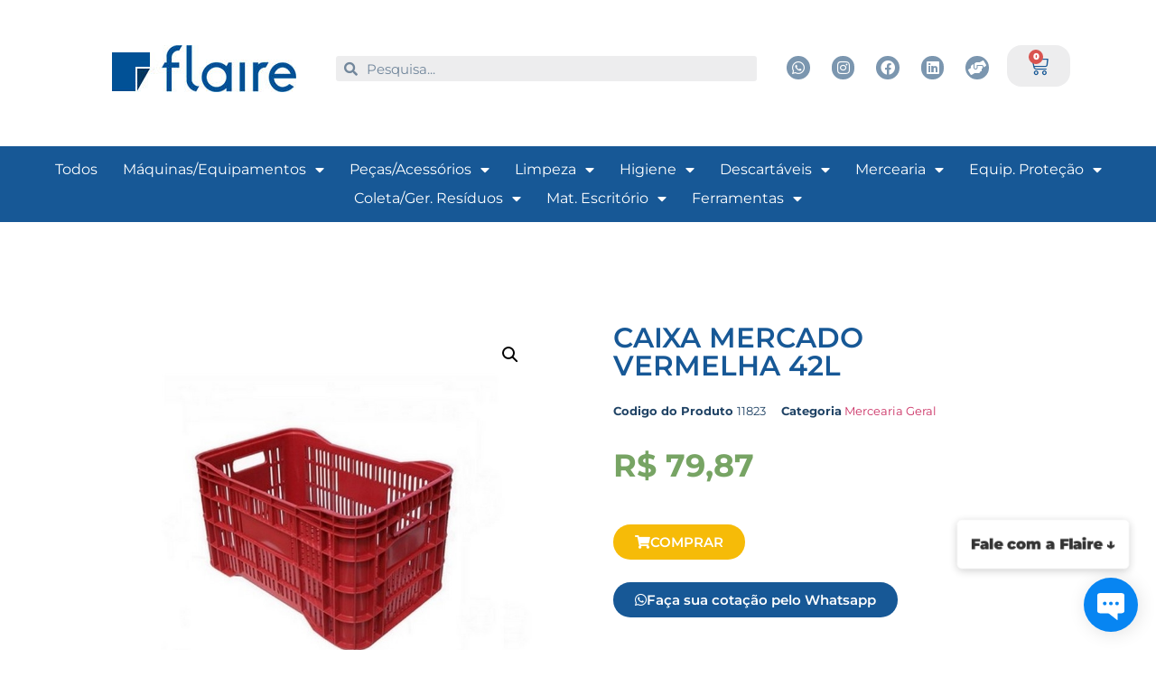

--- FILE ---
content_type: text/html; charset=UTF-8
request_url: https://www.flaire.com.br/produto/caixamercadovermelha42l/
body_size: 106208
content:
<!doctype html>
<html lang="pt-BR" prefix="og: http://ogp.me/ns#">
<head>
<meta charset="UTF-8">
<title>CAIXA MERCADO VERMELHA 42L &#124; Flaire - Referência em Higienização Profissional</title>


<!-- SEO by Squirrly SEO 12.4.11 - https://plugin.squirrly.co/ -->

<meta name="robots" content="index,follow">
<meta name="googlebot" content="index,follow,max-snippet:-1,max-image-preview:large,max-video-preview:-1">
<meta name="bingbot" content="index,follow,max-snippet:-1,max-image-preview:large,max-video-preview:-1">

<link rel="canonical" href="https://www.flaire.com.br/produto/caixamercadovermelha42l/" />
<link rel="alternate" type="application/rss+xml" href="https://www.flaire.com.br/sitemap.xml" />

<meta property="og:url" content="https://www.flaire.com.br/produto/caixamercadovermelha42l/" />
<meta property="og:title" content="CAIXA MERCADO VERMELHA 42L &#124; Flaire - Referência em Higienização Pr" />
<meta property="og:description" content="" />
<meta property="og:type" content="product" />
<meta property="og:image" content="https://www.flaire.com.br/wp-content/uploads/../../../fotos-produtos-flaire/11823.jpg" />
<meta property="og:image:width" content="0" />
<meta property="og:image:height" content="0" />
<meta property="og:image:type" content="image/jpeg" />
<meta property="og:site_name" content="Flaire - Referência em Higienização Profissional" />
<meta property="og:locale" content="pt_BR" />
<meta property="product:category" content="Mercearia Geral" />
<meta property="product:retailer_item_id" content="11823" />
<meta property="product:availability" content="In stock" />
<meta property="product:price:amount" content="79.87" />
<meta property="product:price:currency" content="BRL" />
<meta property="product:sale_price:amount" content="79.87" />
<meta property="product:sale_price:currency" content="BRL" />

<meta property="twitter:url" content="https://www.flaire.com.br/produto/caixamercadovermelha42l/" />
<meta property="twitter:title" content="CAIXA MERCADO VERMELHA 42L &#124; Flaire - Referência em Higienização Pr" />
<meta property="twitter:description" content="" />
<meta property="twitter:image" content="https://www.flaire.com.br/wp-content/uploads/../../../fotos-produtos-flaire/11823.jpg" />
<meta property="twitter:domain" content="Flaire - Referência em Higienização Profissional" />
<meta property="twitter:card" content="summary_large_image" />
<script type="application/ld+json">{"@context":"https://schema.org","@graph":[{"@type":"Product","url":"https://www.flaire.com.br/produto/caixamercadovermelha42l/","@id":"https://www.flaire.com.br/produto/caixamercadovermelha42l/#product","name":"CAIXA MERCADO VERMELHA 42L","description":"","image":"https://www.flaire.com.br/wp-content/uploads/../../../fotos-produtos-flaire/11823.jpg","sku":"11823","offers":{"@type":"Offer","priceValidUntil":"2027-01-22","url":"https://www.flaire.com.br/produto/caixamercadovermelha42l/","availability":"https://schema.org/InStock","sku":"11823","image":"https://www.flaire.com.br/wp-content/uploads/../../../fotos-produtos-flaire/11823.jpg","description":"","seller":{"@type":"Organization","name":"Flaire - Refer\u00eancia em Higieniza\u00e7\u00e3o Profissional","url":"https://www.flaire.com.br"},"priceSpecification":{"@type":"UnitPriceSpecification","price":"79.87","priceCurrency":"BRL","valueAddedTaxIncluded":"false"}}},{"@type":"BreadcrumbList","@id":"https://www.flaire.com.br/produto/caixamercadovermelha42l/#breadcrumblist","itemListElement":[[{"@type":"ListItem","position":"1","item":{"@id":"https://www.flaire.com.br","name":"Flaire - Refer\u00eancia em Higieniza\u00e7\u00e3o Profissional |"}},{"@type":"ListItem","position":"2","item":{"@id":"https://www.flaire.com.br/categoria-produto/mercearia/","name":"Mercearia"}},{"@type":"ListItem","position":"3","item":{"@id":"https://www.flaire.com.br/categoria-produto/mercearia/mercearia-geral/","name":"Mercearia Geral"}},{"@type":"ListItem","position":"4","item":{"@id":"https://www.flaire.com.br/produto/caixamercadovermelha42l/","name":"CAIXA MERCADO VERMELHA 42L | Flaire - Refer\u00eancia em Higieniza\u00e7\u00e3o Profissional"}}]]}]}</script>
<!-- /SEO by Squirrly SEO - WordPress SEO Plugin -->



	
	<meta name="viewport" content="width=device-width, initial-scale=1">
	<link rel="profile" href="https://gmpg.org/xfn/11">
	
<link rel="alternate" type="application/rss+xml" title="Feed para Flaire - Referência em Higienização Profissional &raquo;" href="https://www.flaire.com.br/feed/" />
<link rel="alternate" type="application/rss+xml" title="Feed de comentários para Flaire - Referência em Higienização Profissional &raquo;" href="https://www.flaire.com.br/comments/feed/" />
<link rel="alternate" type="application/rss+xml" title="Feed de comentários para Flaire - Referência em Higienização Profissional &raquo; CAIXA MERCADO VERMELHA 42L" href="https://www.flaire.com.br/produto/caixamercadovermelha42l/feed/" />
<link rel="alternate" title="oEmbed (JSON)" type="application/json+oembed" href="https://www.flaire.com.br/wp-json/oembed/1.0/embed?url=https%3A%2F%2Fwww.flaire.com.br%2Fproduto%2Fcaixamercadovermelha42l%2F" />
<link rel="alternate" title="oEmbed (XML)" type="text/xml+oembed" href="https://www.flaire.com.br/wp-json/oembed/1.0/embed?url=https%3A%2F%2Fwww.flaire.com.br%2Fproduto%2Fcaixamercadovermelha42l%2F&#038;format=xml" />
<style id='wp-img-auto-sizes-contain-inline-css'>
img:is([sizes=auto i],[sizes^="auto," i]){contain-intrinsic-size:3000px 1500px}
/*# sourceURL=wp-img-auto-sizes-contain-inline-css */
</style>
<style id='wp-emoji-styles-inline-css'>

	img.wp-smiley, img.emoji {
		display: inline !important;
		border: none !important;
		box-shadow: none !important;
		height: 1em !important;
		width: 1em !important;
		margin: 0 0.07em !important;
		vertical-align: -0.1em !important;
		background: none !important;
		padding: 0 !important;
	}
/*# sourceURL=wp-emoji-styles-inline-css */
</style>
<link rel='stylesheet' id='wp-block-library-css' href='https://www.flaire.com.br/wp-includes/css/dist/block-library/style.min.css?ver=6.9' media='all' />
<style id='global-styles-inline-css'>
:root{--wp--preset--aspect-ratio--square: 1;--wp--preset--aspect-ratio--4-3: 4/3;--wp--preset--aspect-ratio--3-4: 3/4;--wp--preset--aspect-ratio--3-2: 3/2;--wp--preset--aspect-ratio--2-3: 2/3;--wp--preset--aspect-ratio--16-9: 16/9;--wp--preset--aspect-ratio--9-16: 9/16;--wp--preset--color--black: #000000;--wp--preset--color--cyan-bluish-gray: #abb8c3;--wp--preset--color--white: #ffffff;--wp--preset--color--pale-pink: #f78da7;--wp--preset--color--vivid-red: #cf2e2e;--wp--preset--color--luminous-vivid-orange: #ff6900;--wp--preset--color--luminous-vivid-amber: #fcb900;--wp--preset--color--light-green-cyan: #7bdcb5;--wp--preset--color--vivid-green-cyan: #00d084;--wp--preset--color--pale-cyan-blue: #8ed1fc;--wp--preset--color--vivid-cyan-blue: #0693e3;--wp--preset--color--vivid-purple: #9b51e0;--wp--preset--gradient--vivid-cyan-blue-to-vivid-purple: linear-gradient(135deg,rgb(6,147,227) 0%,rgb(155,81,224) 100%);--wp--preset--gradient--light-green-cyan-to-vivid-green-cyan: linear-gradient(135deg,rgb(122,220,180) 0%,rgb(0,208,130) 100%);--wp--preset--gradient--luminous-vivid-amber-to-luminous-vivid-orange: linear-gradient(135deg,rgb(252,185,0) 0%,rgb(255,105,0) 100%);--wp--preset--gradient--luminous-vivid-orange-to-vivid-red: linear-gradient(135deg,rgb(255,105,0) 0%,rgb(207,46,46) 100%);--wp--preset--gradient--very-light-gray-to-cyan-bluish-gray: linear-gradient(135deg,rgb(238,238,238) 0%,rgb(169,184,195) 100%);--wp--preset--gradient--cool-to-warm-spectrum: linear-gradient(135deg,rgb(74,234,220) 0%,rgb(151,120,209) 20%,rgb(207,42,186) 40%,rgb(238,44,130) 60%,rgb(251,105,98) 80%,rgb(254,248,76) 100%);--wp--preset--gradient--blush-light-purple: linear-gradient(135deg,rgb(255,206,236) 0%,rgb(152,150,240) 100%);--wp--preset--gradient--blush-bordeaux: linear-gradient(135deg,rgb(254,205,165) 0%,rgb(254,45,45) 50%,rgb(107,0,62) 100%);--wp--preset--gradient--luminous-dusk: linear-gradient(135deg,rgb(255,203,112) 0%,rgb(199,81,192) 50%,rgb(65,88,208) 100%);--wp--preset--gradient--pale-ocean: linear-gradient(135deg,rgb(255,245,203) 0%,rgb(182,227,212) 50%,rgb(51,167,181) 100%);--wp--preset--gradient--electric-grass: linear-gradient(135deg,rgb(202,248,128) 0%,rgb(113,206,126) 100%);--wp--preset--gradient--midnight: linear-gradient(135deg,rgb(2,3,129) 0%,rgb(40,116,252) 100%);--wp--preset--font-size--small: 13px;--wp--preset--font-size--medium: 20px;--wp--preset--font-size--large: 36px;--wp--preset--font-size--x-large: 42px;--wp--preset--spacing--20: 0.44rem;--wp--preset--spacing--30: 0.67rem;--wp--preset--spacing--40: 1rem;--wp--preset--spacing--50: 1.5rem;--wp--preset--spacing--60: 2.25rem;--wp--preset--spacing--70: 3.38rem;--wp--preset--spacing--80: 5.06rem;--wp--preset--shadow--natural: 6px 6px 9px rgba(0, 0, 0, 0.2);--wp--preset--shadow--deep: 12px 12px 50px rgba(0, 0, 0, 0.4);--wp--preset--shadow--sharp: 6px 6px 0px rgba(0, 0, 0, 0.2);--wp--preset--shadow--outlined: 6px 6px 0px -3px rgb(255, 255, 255), 6px 6px rgb(0, 0, 0);--wp--preset--shadow--crisp: 6px 6px 0px rgb(0, 0, 0);}:root { --wp--style--global--content-size: 800px;--wp--style--global--wide-size: 1200px; }:where(body) { margin: 0; }.wp-site-blocks > .alignleft { float: left; margin-right: 2em; }.wp-site-blocks > .alignright { float: right; margin-left: 2em; }.wp-site-blocks > .aligncenter { justify-content: center; margin-left: auto; margin-right: auto; }:where(.wp-site-blocks) > * { margin-block-start: 24px; margin-block-end: 0; }:where(.wp-site-blocks) > :first-child { margin-block-start: 0; }:where(.wp-site-blocks) > :last-child { margin-block-end: 0; }:root { --wp--style--block-gap: 24px; }:root :where(.is-layout-flow) > :first-child{margin-block-start: 0;}:root :where(.is-layout-flow) > :last-child{margin-block-end: 0;}:root :where(.is-layout-flow) > *{margin-block-start: 24px;margin-block-end: 0;}:root :where(.is-layout-constrained) > :first-child{margin-block-start: 0;}:root :where(.is-layout-constrained) > :last-child{margin-block-end: 0;}:root :where(.is-layout-constrained) > *{margin-block-start: 24px;margin-block-end: 0;}:root :where(.is-layout-flex){gap: 24px;}:root :where(.is-layout-grid){gap: 24px;}.is-layout-flow > .alignleft{float: left;margin-inline-start: 0;margin-inline-end: 2em;}.is-layout-flow > .alignright{float: right;margin-inline-start: 2em;margin-inline-end: 0;}.is-layout-flow > .aligncenter{margin-left: auto !important;margin-right: auto !important;}.is-layout-constrained > .alignleft{float: left;margin-inline-start: 0;margin-inline-end: 2em;}.is-layout-constrained > .alignright{float: right;margin-inline-start: 2em;margin-inline-end: 0;}.is-layout-constrained > .aligncenter{margin-left: auto !important;margin-right: auto !important;}.is-layout-constrained > :where(:not(.alignleft):not(.alignright):not(.alignfull)){max-width: var(--wp--style--global--content-size);margin-left: auto !important;margin-right: auto !important;}.is-layout-constrained > .alignwide{max-width: var(--wp--style--global--wide-size);}body .is-layout-flex{display: flex;}.is-layout-flex{flex-wrap: wrap;align-items: center;}.is-layout-flex > :is(*, div){margin: 0;}body .is-layout-grid{display: grid;}.is-layout-grid > :is(*, div){margin: 0;}body{padding-top: 0px;padding-right: 0px;padding-bottom: 0px;padding-left: 0px;}a:where(:not(.wp-element-button)){text-decoration: underline;}:root :where(.wp-element-button, .wp-block-button__link){background-color: #32373c;border-width: 0;color: #fff;font-family: inherit;font-size: inherit;font-style: inherit;font-weight: inherit;letter-spacing: inherit;line-height: inherit;padding-top: calc(0.667em + 2px);padding-right: calc(1.333em + 2px);padding-bottom: calc(0.667em + 2px);padding-left: calc(1.333em + 2px);text-decoration: none;text-transform: inherit;}.has-black-color{color: var(--wp--preset--color--black) !important;}.has-cyan-bluish-gray-color{color: var(--wp--preset--color--cyan-bluish-gray) !important;}.has-white-color{color: var(--wp--preset--color--white) !important;}.has-pale-pink-color{color: var(--wp--preset--color--pale-pink) !important;}.has-vivid-red-color{color: var(--wp--preset--color--vivid-red) !important;}.has-luminous-vivid-orange-color{color: var(--wp--preset--color--luminous-vivid-orange) !important;}.has-luminous-vivid-amber-color{color: var(--wp--preset--color--luminous-vivid-amber) !important;}.has-light-green-cyan-color{color: var(--wp--preset--color--light-green-cyan) !important;}.has-vivid-green-cyan-color{color: var(--wp--preset--color--vivid-green-cyan) !important;}.has-pale-cyan-blue-color{color: var(--wp--preset--color--pale-cyan-blue) !important;}.has-vivid-cyan-blue-color{color: var(--wp--preset--color--vivid-cyan-blue) !important;}.has-vivid-purple-color{color: var(--wp--preset--color--vivid-purple) !important;}.has-black-background-color{background-color: var(--wp--preset--color--black) !important;}.has-cyan-bluish-gray-background-color{background-color: var(--wp--preset--color--cyan-bluish-gray) !important;}.has-white-background-color{background-color: var(--wp--preset--color--white) !important;}.has-pale-pink-background-color{background-color: var(--wp--preset--color--pale-pink) !important;}.has-vivid-red-background-color{background-color: var(--wp--preset--color--vivid-red) !important;}.has-luminous-vivid-orange-background-color{background-color: var(--wp--preset--color--luminous-vivid-orange) !important;}.has-luminous-vivid-amber-background-color{background-color: var(--wp--preset--color--luminous-vivid-amber) !important;}.has-light-green-cyan-background-color{background-color: var(--wp--preset--color--light-green-cyan) !important;}.has-vivid-green-cyan-background-color{background-color: var(--wp--preset--color--vivid-green-cyan) !important;}.has-pale-cyan-blue-background-color{background-color: var(--wp--preset--color--pale-cyan-blue) !important;}.has-vivid-cyan-blue-background-color{background-color: var(--wp--preset--color--vivid-cyan-blue) !important;}.has-vivid-purple-background-color{background-color: var(--wp--preset--color--vivid-purple) !important;}.has-black-border-color{border-color: var(--wp--preset--color--black) !important;}.has-cyan-bluish-gray-border-color{border-color: var(--wp--preset--color--cyan-bluish-gray) !important;}.has-white-border-color{border-color: var(--wp--preset--color--white) !important;}.has-pale-pink-border-color{border-color: var(--wp--preset--color--pale-pink) !important;}.has-vivid-red-border-color{border-color: var(--wp--preset--color--vivid-red) !important;}.has-luminous-vivid-orange-border-color{border-color: var(--wp--preset--color--luminous-vivid-orange) !important;}.has-luminous-vivid-amber-border-color{border-color: var(--wp--preset--color--luminous-vivid-amber) !important;}.has-light-green-cyan-border-color{border-color: var(--wp--preset--color--light-green-cyan) !important;}.has-vivid-green-cyan-border-color{border-color: var(--wp--preset--color--vivid-green-cyan) !important;}.has-pale-cyan-blue-border-color{border-color: var(--wp--preset--color--pale-cyan-blue) !important;}.has-vivid-cyan-blue-border-color{border-color: var(--wp--preset--color--vivid-cyan-blue) !important;}.has-vivid-purple-border-color{border-color: var(--wp--preset--color--vivid-purple) !important;}.has-vivid-cyan-blue-to-vivid-purple-gradient-background{background: var(--wp--preset--gradient--vivid-cyan-blue-to-vivid-purple) !important;}.has-light-green-cyan-to-vivid-green-cyan-gradient-background{background: var(--wp--preset--gradient--light-green-cyan-to-vivid-green-cyan) !important;}.has-luminous-vivid-amber-to-luminous-vivid-orange-gradient-background{background: var(--wp--preset--gradient--luminous-vivid-amber-to-luminous-vivid-orange) !important;}.has-luminous-vivid-orange-to-vivid-red-gradient-background{background: var(--wp--preset--gradient--luminous-vivid-orange-to-vivid-red) !important;}.has-very-light-gray-to-cyan-bluish-gray-gradient-background{background: var(--wp--preset--gradient--very-light-gray-to-cyan-bluish-gray) !important;}.has-cool-to-warm-spectrum-gradient-background{background: var(--wp--preset--gradient--cool-to-warm-spectrum) !important;}.has-blush-light-purple-gradient-background{background: var(--wp--preset--gradient--blush-light-purple) !important;}.has-blush-bordeaux-gradient-background{background: var(--wp--preset--gradient--blush-bordeaux) !important;}.has-luminous-dusk-gradient-background{background: var(--wp--preset--gradient--luminous-dusk) !important;}.has-pale-ocean-gradient-background{background: var(--wp--preset--gradient--pale-ocean) !important;}.has-electric-grass-gradient-background{background: var(--wp--preset--gradient--electric-grass) !important;}.has-midnight-gradient-background{background: var(--wp--preset--gradient--midnight) !important;}.has-small-font-size{font-size: var(--wp--preset--font-size--small) !important;}.has-medium-font-size{font-size: var(--wp--preset--font-size--medium) !important;}.has-large-font-size{font-size: var(--wp--preset--font-size--large) !important;}.has-x-large-font-size{font-size: var(--wp--preset--font-size--x-large) !important;}
/*# sourceURL=global-styles-inline-css */
</style>

<link rel='stylesheet' id='photoswipe-css' href='https://www.flaire.com.br/wp-content/plugins/woocommerce/assets/css/photoswipe/photoswipe.min.css?ver=6.6.0' media='all' />
<link rel='stylesheet' id='photoswipe-default-skin-css' href='https://www.flaire.com.br/wp-content/plugins/woocommerce/assets/css/photoswipe/default-skin/default-skin.min.css?ver=6.6.0' media='all' />
<link rel='stylesheet' id='woocommerce-layout-css' href='https://www.flaire.com.br/wp-content/plugins/woocommerce/assets/css/woocommerce-layout.css?ver=6.6.0' media='all' />
<link rel='stylesheet' id='woocommerce-smallscreen-css' href='https://www.flaire.com.br/wp-content/plugins/woocommerce/assets/css/woocommerce-smallscreen.css?ver=6.6.0' media='only screen and (max-width: 768px)' />
<link rel='stylesheet' id='woocommerce-general-css' href='https://www.flaire.com.br/wp-content/plugins/woocommerce/assets/css/woocommerce.css?ver=6.6.0' media='all' />
<style id='woocommerce-inline-inline-css'>
.woocommerce form .form-row .required { visibility: visible; }
/*# sourceURL=woocommerce-inline-inline-css */
</style>
<link rel='stylesheet' id='hello-elementor-css' href='https://www.flaire.com.br/wp-content/themes/hello-elementor/assets/css/reset.css?ver=3.4.4' media='all' />
<link rel='stylesheet' id='hello-elementor-theme-style-css' href='https://www.flaire.com.br/wp-content/themes/hello-elementor/assets/css/theme.css?ver=3.4.4' media='all' />
<link rel='stylesheet' id='hello-elementor-header-footer-css' href='https://www.flaire.com.br/wp-content/themes/hello-elementor/assets/css/header-footer.css?ver=3.4.4' media='all' />
<link rel='stylesheet' id='e-animation-bounceIn-css' href='https://www.flaire.com.br/wp-content/plugins/elementor/assets/lib/animations/styles/bounceIn.min.css?ver=3.33.2' media='all' />
<link rel='stylesheet' id='elementor-frontend-css' href='https://www.flaire.com.br/wp-content/plugins/elementor/assets/css/frontend.min.css?ver=3.33.2' media='all' />
<link rel='stylesheet' id='widget-image-css' href='https://www.flaire.com.br/wp-content/plugins/elementor/assets/css/widget-image.min.css?ver=3.33.2' media='all' />
<link rel='stylesheet' id='widget-search-form-css' href='https://www.flaire.com.br/wp-content/plugins/elementor-pro/assets/css/widget-search-form.min.css?ver=3.32.3' media='all' />
<link rel='stylesheet' id='elementor-icons-shared-0-css' href='https://www.flaire.com.br/wp-content/plugins/elementor/assets/lib/font-awesome/css/fontawesome.min.css?ver=5.15.3' media='all' />
<link rel='stylesheet' id='elementor-icons-fa-solid-css' href='https://www.flaire.com.br/wp-content/plugins/elementor/assets/lib/font-awesome/css/solid.min.css?ver=5.15.3' media='all' />
<link rel='stylesheet' id='widget-social-icons-css' href='https://www.flaire.com.br/wp-content/plugins/elementor/assets/css/widget-social-icons.min.css?ver=3.33.2' media='all' />
<link rel='stylesheet' id='e-apple-webkit-css' href='https://www.flaire.com.br/wp-content/plugins/elementor/assets/css/conditionals/apple-webkit.min.css?ver=3.33.2' media='all' />
<link rel='stylesheet' id='widget-woocommerce-menu-cart-css' href='https://www.flaire.com.br/wp-content/plugins/elementor-pro/assets/css/widget-woocommerce-menu-cart.min.css?ver=3.32.3' media='all' />
<link rel='stylesheet' id='widget-nav-menu-css' href='https://www.flaire.com.br/wp-content/plugins/elementor-pro/assets/css/widget-nav-menu.min.css?ver=3.32.3' media='all' />
<link rel='stylesheet' id='e-sticky-css' href='https://www.flaire.com.br/wp-content/plugins/elementor-pro/assets/css/modules/sticky.min.css?ver=3.32.3' media='all' />
<link rel='stylesheet' id='widget-spacer-css' href='https://www.flaire.com.br/wp-content/plugins/elementor/assets/css/widget-spacer.min.css?ver=3.33.2' media='all' />
<link rel='stylesheet' id='widget-woocommerce-product-images-css' href='https://www.flaire.com.br/wp-content/plugins/elementor-pro/assets/css/widget-woocommerce-product-images.min.css?ver=3.32.3' media='all' />
<link rel='stylesheet' id='widget-woocommerce-products-css' href='https://www.flaire.com.br/wp-content/plugins/elementor-pro/assets/css/widget-woocommerce-products.min.css?ver=3.32.3' media='all' />
<link rel='stylesheet' id='widget-heading-css' href='https://www.flaire.com.br/wp-content/plugins/elementor/assets/css/widget-heading.min.css?ver=3.33.2' media='all' />
<link rel='stylesheet' id='widget-woocommerce-product-meta-css' href='https://www.flaire.com.br/wp-content/plugins/elementor-pro/assets/css/widget-woocommerce-product-meta.min.css?ver=3.32.3' media='all' />
<link rel='stylesheet' id='widget-woocommerce-product-price-css' href='https://www.flaire.com.br/wp-content/plugins/elementor-pro/assets/css/widget-woocommerce-product-price.min.css?ver=3.32.3' media='all' />
<link rel='stylesheet' id='widget-woocommerce-product-add-to-cart-css' href='https://www.flaire.com.br/wp-content/plugins/elementor-pro/assets/css/widget-woocommerce-product-add-to-cart.min.css?ver=3.32.3' media='all' />
<link rel='stylesheet' id='e-animation-headShake-css' href='https://www.flaire.com.br/wp-content/plugins/elementor/assets/lib/animations/styles/headShake.min.css?ver=3.33.2' media='all' />
<link rel='stylesheet' id='e-animation-shake-css' href='https://www.flaire.com.br/wp-content/plugins/elementor/assets/lib/animations/styles/shake.min.css?ver=3.33.2' media='all' />
<link rel='stylesheet' id='e-shapes-css' href='https://www.flaire.com.br/wp-content/plugins/elementor/assets/css/conditionals/shapes.min.css?ver=3.33.2' media='all' />
<link rel='stylesheet' id='elementor-icons-css' href='https://www.flaire.com.br/wp-content/plugins/elementor/assets/lib/eicons/css/elementor-icons.min.css?ver=5.44.0' media='all' />
<link rel='stylesheet' id='elementor-post-1835177-css' href='https://www.flaire.com.br/wp-content/uploads/elementor/css/post-1835177.css?ver=1766512032' media='all' />
<link rel='stylesheet' id='elementor-post-1835265-css' href='https://www.flaire.com.br/wp-content/uploads/elementor/css/post-1835265.css?ver=1766512032' media='all' />
<link rel='stylesheet' id='elementor-post-1835330-css' href='https://www.flaire.com.br/wp-content/uploads/elementor/css/post-1835330.css?ver=1766512032' media='all' />
<link rel='stylesheet' id='elementor-post-1835363-css' href='https://www.flaire.com.br/wp-content/uploads/elementor/css/post-1835363.css?ver=1766512032' media='all' />
<link rel='stylesheet' id='searchwp-live-search-css' href='https://www.flaire.com.br/wp-content/plugins/searchwp-live-ajax-search/assets/styles/style.css?ver=1.8.2' media='all' />
<style id='searchwp-live-search-inline-css'>
.searchwp-live-search-result .searchwp-live-search-result--title a {
  font-size: 16px;
}
.searchwp-live-search-result .searchwp-live-search-result--price {
  font-size: 14px;
}
.searchwp-live-search-result .searchwp-live-search-result--add-to-cart .button {
  font-size: 14px;
}

/*# sourceURL=searchwp-live-search-inline-css */
</style>
<link rel='stylesheet' id='elementor-gf-local-montserrat-css' href='https://www.flaire.com.br/wp-content/uploads/elementor/google-fonts/css/montserrat.css?ver=1754935775' media='all' />
<link rel='stylesheet' id='elementor-gf-local-roboto-css' href='https://www.flaire.com.br/wp-content/uploads/elementor/google-fonts/css/roboto.css?ver=1754935798' media='all' />
<link rel='stylesheet' id='elementor-icons-fa-brands-css' href='https://www.flaire.com.br/wp-content/plugins/elementor/assets/lib/font-awesome/css/brands.min.css?ver=5.15.3' media='all' />
<script src="https://www.flaire.com.br/wp-includes/js/jquery/jquery.min.js?ver=3.7.1" id="jquery-core-js"></script>
<script src="https://www.flaire.com.br/wp-includes/js/jquery/jquery-migrate.min.js?ver=3.4.1" id="jquery-migrate-js"></script>
<link rel="https://api.w.org/" href="https://www.flaire.com.br/wp-json/" /><link rel="alternate" title="JSON" type="application/json" href="https://www.flaire.com.br/wp-json/wp/v2/product/3776209" /><link rel="EditURI" type="application/rsd+xml" title="RSD" href="https://www.flaire.com.br/xmlrpc.php?rsd" />
<meta name="generator" content="WordPress 6.9" />
<meta name="generator" content="WooCommerce 6.6.0" />
<link rel='shortlink' href='https://www.flaire.com.br/?p=3776209' />
<!-- Google Tag Manager -->
<script>(function(w,d,s,l,i){w[l]=w[l]||[];w[l].push({'gtm.start':
new Date().getTime(),event:'gtm.js'});var f=d.getElementsByTagName(s)[0],
j=d.createElement(s),dl=l!='dataLayer'?'&l='+l:'';j.async=true;j.src=
'https://www.googletagmanager.com/gtm.js?id='+i+dl;f.parentNode.insertBefore(j,f);
})(window,document,'script','dataLayer','GTM-5FXNXRK6');</script>
<!-- End Google Tag Manager -->	<noscript><style>.woocommerce-product-gallery{ opacity: 1 !important; }</style></noscript>
	<meta name="generator" content="Elementor 3.33.2; features: additional_custom_breakpoints; settings: css_print_method-external, google_font-enabled, font_display-auto">
			<style>
				.e-con.e-parent:nth-of-type(n+4):not(.e-lazyloaded):not(.e-no-lazyload),
				.e-con.e-parent:nth-of-type(n+4):not(.e-lazyloaded):not(.e-no-lazyload) * {
					background-image: none !important;
				}
				@media screen and (max-height: 1024px) {
					.e-con.e-parent:nth-of-type(n+3):not(.e-lazyloaded):not(.e-no-lazyload),
					.e-con.e-parent:nth-of-type(n+3):not(.e-lazyloaded):not(.e-no-lazyload) * {
						background-image: none !important;
					}
				}
				@media screen and (max-height: 640px) {
					.e-con.e-parent:nth-of-type(n+2):not(.e-lazyloaded):not(.e-no-lazyload),
					.e-con.e-parent:nth-of-type(n+2):not(.e-lazyloaded):not(.e-no-lazyload) * {
						background-image: none !important;
					}
				}
			</style>
			<link rel="icon" href="https://www.flaire.com.br/wp-content/uploads/2020/02/favicon-32x32.png" sizes="32x32" />
<link rel="icon" href="https://www.flaire.com.br/wp-content/uploads/2020/02/favicon.png" sizes="192x192" />
<link rel="apple-touch-icon" href="https://www.flaire.com.br/wp-content/uploads/2020/02/favicon.png" />
<meta name="msapplication-TileImage" content="https://www.flaire.com.br/wp-content/uploads/2020/02/favicon.png" />
</head>
<body data-rsssl=1 class="wp-singular product-template-default single single-product postid-3776209 wp-custom-logo wp-embed-responsive wp-theme-hello-elementor theme-hello-elementor woocommerce woocommerce-page woocommerce-no-js hello-elementor-default elementor-default elementor-template-full-width elementor-kit-1835177 elementor-page-1835363">

<!-- Google Tag Manager (noscript) -->
<noscript><iframe src="https://www.googletagmanager.com/ns.html?id=GTM-5FXNXRK6"
height="0" width="0" style="display:none;visibility:hidden"></iframe></noscript>
<!-- End Google Tag Manager (noscript) -->
<a class="skip-link screen-reader-text" href="#content">Ir para o conteúdo</a>

		<header data-elementor-type="header" data-elementor-id="1835265" class="elementor elementor-1835265 elementor-location-header" data-elementor-post-type="elementor_library">
					<section class="elementor-section elementor-top-section elementor-element elementor-element-9df1739 elementor-section-boxed elementor-section-height-default elementor-section-height-default" data-id="9df1739" data-element_type="section">
						<div class="elementor-container elementor-column-gap-default">
					<div class="elementor-column elementor-col-25 elementor-top-column elementor-element elementor-element-16296c8" data-id="16296c8" data-element_type="column">
			<div class="elementor-widget-wrap elementor-element-populated">
						<div class="elementor-element elementor-element-dbd6113 elementor-invisible elementor-widget elementor-widget-theme-site-logo elementor-widget-image" data-id="dbd6113" data-element_type="widget" data-settings="{&quot;_animation&quot;:&quot;bounceIn&quot;}" data-widget_type="theme-site-logo.default">
				<div class="elementor-widget-container">
											<a href="https://www.flaire.com.br">
			<img width="204" height="52" src="https://www.flaire.com.br/wp-content/uploads/2020/02/cropped-logo.jpg" class="attachment-full size-full wp-image-1835261" alt="" />				</a>
											</div>
				</div>
					</div>
		</div>
				<div class="elementor-column elementor-col-25 elementor-top-column elementor-element elementor-element-9671dfb" data-id="9671dfb" data-element_type="column">
			<div class="elementor-widget-wrap elementor-element-populated">
						<div class="elementor-element elementor-element-f0ffdde elementor-search-form--skin-minimal elementor-widget elementor-widget-search-form" data-id="f0ffdde" data-element_type="widget" data-settings="{&quot;skin&quot;:&quot;minimal&quot;}" data-widget_type="search-form.default">
				<div class="elementor-widget-container">
							<search role="search">
			<form class="elementor-search-form" action="https://www.flaire.com.br" method="get">
												<div class="elementor-search-form__container">
					<label class="elementor-screen-only" for="elementor-search-form-f0ffdde">Pesquisar</label>

											<div class="elementor-search-form__icon">
							<i aria-hidden="true" class="fas fa-search"></i>							<span class="elementor-screen-only">Pesquisar</span>
						</div>
					
					<input id="elementor-search-form-f0ffdde" placeholder="Pesquisa..." class="elementor-search-form__input" type="search" name="s" value="">
					
					
									</div>
			</form>
		</search>
						</div>
				</div>
					</div>
		</div>
				<div class="elementor-column elementor-col-25 elementor-top-column elementor-element elementor-element-0b70da9" data-id="0b70da9" data-element_type="column">
			<div class="elementor-widget-wrap elementor-element-populated">
						<div class="elementor-element elementor-element-2f6e01c elementor-shape-circle e-grid-align-right e-grid-align-mobile-center elementor-grid-0 elementor-widget elementor-widget-social-icons" data-id="2f6e01c" data-element_type="widget" data-widget_type="social-icons.default">
				<div class="elementor-widget-container">
							<div class="elementor-social-icons-wrapper elementor-grid" role="list">
							<span class="elementor-grid-item" role="listitem">
					<a class="elementor-icon elementor-social-icon elementor-social-icon-whatsapp elementor-repeater-item-8c87d11" href="https://web.whatsapp.com/send/?phone=553233130000" target="_blank">
						<span class="elementor-screen-only">Whatsapp</span>
						<i aria-hidden="true" class="fab fa-whatsapp"></i>					</a>
				</span>
							<span class="elementor-grid-item" role="listitem">
					<a class="elementor-icon elementor-social-icon elementor-social-icon-instagram elementor-repeater-item-321124b" href="https://www.instagram.com/flaireatacadista/" target="_blank">
						<span class="elementor-screen-only">Instagram</span>
						<i aria-hidden="true" class="fab fa-instagram"></i>					</a>
				</span>
							<span class="elementor-grid-item" role="listitem">
					<a class="elementor-icon elementor-social-icon elementor-social-icon-facebook elementor-repeater-item-43c5850" href="https://www.facebook.com/flaireatacadista" target="_blank">
						<span class="elementor-screen-only">Facebook</span>
						<i aria-hidden="true" class="fab fa-facebook"></i>					</a>
				</span>
							<span class="elementor-grid-item" role="listitem">
					<a class="elementor-icon elementor-social-icon elementor-social-icon-linkedin elementor-repeater-item-ab66496" href="https://br.linkedin.com/company/flaire-distribuidora" target="_blank">
						<span class="elementor-screen-only">Linkedin</span>
						<i aria-hidden="true" class="fab fa-linkedin"></i>					</a>
				</span>
							<span class="elementor-grid-item" role="listitem">
					<a class="elementor-icon elementor-social-icon elementor-social-icon-hands-helping elementor-repeater-item-ef1b9de" href="https://www.flaire.com.br/trabalhe-conosco/" target="_blank">
						<span class="elementor-screen-only">Hands-helping</span>
						<i aria-hidden="true" class="fas fa-hands-helping"></i>					</a>
				</span>
					</div>
						</div>
				</div>
					</div>
		</div>
				<div class="elementor-column elementor-col-25 elementor-top-column elementor-element elementor-element-d0875f7" data-id="d0875f7" data-element_type="column">
			<div class="elementor-widget-wrap elementor-element-populated">
						<div class="elementor-element elementor-element-d857b98 toggle-icon--cart-medium elementor-menu-cart--items-indicator-bubble elementor-menu-cart--cart-type-side-cart elementor-menu-cart--show-remove-button-yes elementor-widget elementor-widget-woocommerce-menu-cart" data-id="d857b98" data-element_type="widget" data-settings="{&quot;cart_type&quot;:&quot;side-cart&quot;,&quot;open_cart&quot;:&quot;click&quot;,&quot;automatically_open_cart&quot;:&quot;no&quot;}" data-widget_type="woocommerce-menu-cart.default">
				<div class="elementor-widget-container">
							<div class="elementor-menu-cart__wrapper">
							<div class="elementor-menu-cart__toggle_wrapper">
					<div class="elementor-menu-cart__container elementor-lightbox" aria-hidden="true">
						<div class="elementor-menu-cart__main" aria-hidden="true">
									<div class="elementor-menu-cart__close-button">
					</div>
									<div class="widget_shopping_cart_content">
															</div>
						</div>
					</div>
							<div class="elementor-menu-cart__toggle elementor-button-wrapper">
			<a id="elementor-menu-cart__toggle_button" href="#" class="elementor-menu-cart__toggle_button elementor-button elementor-size-sm" aria-expanded="false">
				<span class="elementor-button-text"><span class="woocommerce-Price-amount amount"><bdi><span class="woocommerce-Price-currencySymbol">&#82;&#36;</span>&nbsp;0,00</bdi></span></span>
				<span class="elementor-button-icon">
					<span class="elementor-button-icon-qty" data-counter="0">0</span>
					<i class="eicon-cart-medium"></i>					<span class="elementor-screen-only">Carrinho</span>
				</span>
			</a>
		</div>
						</div>
					</div> <!-- close elementor-menu-cart__wrapper -->
						</div>
				</div>
					</div>
		</div>
					</div>
		</section>
				<section class="elementor-section elementor-top-section elementor-element elementor-element-27f7351 elementor-section-full_width elementor-section-height-default elementor-section-height-default" data-id="27f7351" data-element_type="section" data-settings="{&quot;background_background&quot;:&quot;classic&quot;,&quot;sticky&quot;:&quot;top&quot;,&quot;sticky_on&quot;:[&quot;tablet&quot;,&quot;mobile&quot;],&quot;sticky_offset&quot;:0,&quot;sticky_effects_offset&quot;:0,&quot;sticky_anchor_link_offset&quot;:0}">
						<div class="elementor-container elementor-column-gap-default">
					<header class="elementor-column elementor-col-100 elementor-top-column elementor-element elementor-element-a5072fe" data-id="a5072fe" data-element_type="column" data-settings="{&quot;background_background&quot;:&quot;classic&quot;}">
			<div class="elementor-widget-wrap elementor-element-populated">
						<div class="elementor-element elementor-element-d4867a4 elementor-nav-menu__align-center elementor-nav-menu--dropdown-mobile elementor-nav-menu--stretch elementor-nav-menu__text-align-aside elementor-nav-menu--toggle elementor-nav-menu--burger elementor-widget elementor-widget-nav-menu" data-id="d4867a4" data-element_type="widget" data-settings="{&quot;full_width&quot;:&quot;stretch&quot;,&quot;layout&quot;:&quot;horizontal&quot;,&quot;submenu_icon&quot;:{&quot;value&quot;:&quot;&lt;i class=\&quot;fas fa-caret-down\&quot; aria-hidden=\&quot;true\&quot;&gt;&lt;\/i&gt;&quot;,&quot;library&quot;:&quot;fa-solid&quot;},&quot;toggle&quot;:&quot;burger&quot;}" data-widget_type="nav-menu.default">
				<div class="elementor-widget-container">
								<nav aria-label="Menu" class="elementor-nav-menu--main elementor-nav-menu__container elementor-nav-menu--layout-horizontal e--pointer-text e--animation-float">
				<ul id="menu-1-d4867a4" class="elementor-nav-menu"><li class="menu-item menu-item-type-post_type menu-item-object-page current_page_parent menu-item-12656"><a href="https://www.flaire.com.br/loja/" class="elementor-item">Todos</a></li>
<li class="menu-item menu-item-type-taxonomy menu-item-object-product_cat menu-item-has-children menu-item-11611"><a href="https://www.flaire.com.br/categoria-produto/maquinas-equipamentos/" class="elementor-item">Máquinas/Equipamentos</a>
<ul class="sub-menu elementor-nav-menu--dropdown">
	<li class="menu-item menu-item-type-taxonomy menu-item-object-product_cat menu-item-165820"><a href="https://www.flaire.com.br/categoria-produto/maquinas-equipamentos/eletro-portateis/" class="elementor-sub-item">Eletro Portáteis</a></li>
	<li class="menu-item menu-item-type-taxonomy menu-item-object-product_cat menu-item-165819"><a href="https://www.flaire.com.br/categoria-produto/maquinas-equipamentos/cozinhas-industriais/" class="elementor-sub-item">Cozinhas Industriais</a></li>
	<li class="menu-item menu-item-type-taxonomy menu-item-object-product_cat menu-item-165818"><a href="https://www.flaire.com.br/categoria-produto/maquinas-equipamentos/maquinas-para-piso/" class="elementor-sub-item">Máquinas para Piso</a></li>
	<li class="menu-item menu-item-type-taxonomy menu-item-object-product_cat menu-item-165821"><a href="https://www.flaire.com.br/categoria-produto/maquinas-equipamentos/equipamentos-diversos/" class="elementor-sub-item">Equipamentos Diversos</a></li>
</ul>
</li>
<li class="menu-item menu-item-type-taxonomy menu-item-object-product_cat menu-item-has-children menu-item-11620"><a href="https://www.flaire.com.br/categoria-produto/pecas-acessorios/" class="elementor-item">Peças/Acessórios</a>
<ul class="sub-menu elementor-nav-menu--dropdown">
	<li class="menu-item menu-item-type-taxonomy menu-item-object-product_cat menu-item-153729"><a href="https://www.flaire.com.br/categoria-produto/pecas-acessorios/pecas-e-partes/" class="elementor-sub-item">Peças e Partes</a></li>
</ul>
</li>
<li class="menu-item menu-item-type-taxonomy menu-item-object-product_cat menu-item-has-children menu-item-64905"><a href="https://www.flaire.com.br/categoria-produto/limpeza/" class="elementor-item">Limpeza</a>
<ul class="sub-menu elementor-nav-menu--dropdown">
	<li class="menu-item menu-item-type-taxonomy menu-item-object-product_cat menu-item-64906"><a href="https://www.flaire.com.br/categoria-produto/limpeza/limpeza-automotiva/" class="elementor-sub-item">Limpeza Automotiva</a></li>
	<li class="menu-item menu-item-type-taxonomy menu-item-object-product_cat menu-item-64907"><a href="https://www.flaire.com.br/categoria-produto/limpeza/limpeza-domestica/" class="elementor-sub-item">Limpeza Doméstica</a></li>
	<li class="menu-item menu-item-type-taxonomy menu-item-object-product_cat menu-item-64908"><a href="https://www.flaire.com.br/categoria-produto/limpeza/limpeza-industrial/" class="elementor-sub-item">Limpeza Industrial</a></li>
	<li class="menu-item menu-item-type-taxonomy menu-item-object-product_cat menu-item-64909"><a href="https://www.flaire.com.br/categoria-produto/limpeza/limpeza-profissional/" class="elementor-sub-item">Limpeza Profissional</a></li>
	<li class="menu-item menu-item-type-taxonomy menu-item-object-product_cat menu-item-165834"><a href="https://www.flaire.com.br/categoria-produto/limpeza/lavanderia/" class="elementor-sub-item">Lavanderia</a></li>
	<li class="menu-item menu-item-type-taxonomy menu-item-object-product_cat menu-item-165835"><a href="https://www.flaire.com.br/categoria-produto/limpeza/tratamento-de-pisos/" class="elementor-sub-item">Tratamento de Pisos</a></li>
	<li class="menu-item menu-item-type-taxonomy menu-item-object-product_cat menu-item-3315048"><a href="https://www.flaire.com.br/categoria-produto/limpeza/limpeza-piscina/" class="elementor-sub-item">Limpeza de Piscinas</a></li>
</ul>
</li>
<li class="menu-item menu-item-type-taxonomy menu-item-object-product_cat menu-item-has-children menu-item-64914"><a href="https://www.flaire.com.br/categoria-produto/higiene/" class="elementor-item">Higiene</a>
<ul class="sub-menu elementor-nav-menu--dropdown">
	<li class="menu-item menu-item-type-taxonomy menu-item-object-product_cat menu-item-64915"><a href="https://www.flaire.com.br/categoria-produto/higiene/dispenseres-acess-sanitario/" class="elementor-sub-item">Dispenseres/Acess. Sanitário</a></li>
	<li class="menu-item menu-item-type-taxonomy menu-item-object-product_cat menu-item-64916"><a href="https://www.flaire.com.br/categoria-produto/higiene/higiene-das-maos/" class="elementor-sub-item">Higiene das Mãos</a></li>
	<li class="menu-item menu-item-type-taxonomy menu-item-object-product_cat menu-item-64917"><a href="https://www.flaire.com.br/categoria-produto/higiene/papeis-sanitarios/" class="elementor-sub-item">Papéis Sanitários</a></li>
	<li class="menu-item menu-item-type-taxonomy menu-item-object-product_cat menu-item-64918"><a href="https://www.flaire.com.br/categoria-produto/higiene/oral-care/" class="elementor-sub-item">Oral Care</a></li>
	<li class="menu-item menu-item-type-taxonomy menu-item-object-product_cat menu-item-165832"><a href="https://www.flaire.com.br/categoria-produto/higiene/outros-produtos-de-higiene/" class="elementor-sub-item">Outros Produtos de Higiene</a></li>
</ul>
</li>
<li class="menu-item menu-item-type-taxonomy menu-item-object-product_cat menu-item-has-children menu-item-64919"><a href="https://www.flaire.com.br/categoria-produto/descartaveis/" class="elementor-item">Descartáveis</a>
<ul class="sub-menu elementor-nav-menu--dropdown">
	<li class="menu-item menu-item-type-taxonomy menu-item-object-product_cat menu-item-165833"><a href="https://www.flaire.com.br/categoria-produto/descartaveis/descartaveis-diversos/" class="elementor-sub-item">Descartáveis Diversos</a></li>
</ul>
</li>
<li class="menu-item menu-item-type-taxonomy menu-item-object-product_cat current-product-ancestor menu-item-has-children menu-item-64920"><a href="https://www.flaire.com.br/categoria-produto/mercearia/" class="elementor-item">Mercearia</a>
<ul class="sub-menu elementor-nav-menu--dropdown">
	<li class="menu-item menu-item-type-taxonomy menu-item-object-product_cat current-product-ancestor current-menu-parent current-product-parent menu-item-165830"><a href="https://www.flaire.com.br/categoria-produto/mercearia/mercearia-geral/" class="elementor-sub-item">Mercearia Geral</a></li>
</ul>
</li>
<li class="menu-item menu-item-type-taxonomy menu-item-object-product_cat menu-item-has-children menu-item-64922"><a href="https://www.flaire.com.br/categoria-produto/equipamento-protecao/" class="elementor-item">Equip. Proteção</a>
<ul class="sub-menu elementor-nav-menu--dropdown">
	<li class="menu-item menu-item-type-taxonomy menu-item-object-product_cat menu-item-161782"><a href="https://www.flaire.com.br/categoria-produto/equipamento-protecao/epi/" class="elementor-sub-item">EPI</a></li>
</ul>
</li>
<li class="menu-item menu-item-type-taxonomy menu-item-object-product_cat menu-item-has-children menu-item-137609"><a href="https://www.flaire.com.br/categoria-produto/coleta-gerenciamento-de-residuos/" class="elementor-item">Coleta/Ger. Resíduos</a>
<ul class="sub-menu elementor-nav-menu--dropdown">
	<li class="menu-item menu-item-type-taxonomy menu-item-object-product_cat menu-item-165831"><a href="https://www.flaire.com.br/categoria-produto/coleta-gerenciamento-de-residuos/coleta-e-separacao-de-residuos/" class="elementor-sub-item">Coleta e Separação de Resíduos</a></li>
</ul>
</li>
<li class="menu-item menu-item-type-taxonomy menu-item-object-product_cat menu-item-has-children menu-item-137606"><a href="https://www.flaire.com.br/categoria-produto/materiais-de-escritorio/" class="elementor-item">Mat. Escritório</a>
<ul class="sub-menu elementor-nav-menu--dropdown">
	<li class="menu-item menu-item-type-taxonomy menu-item-object-product_cat menu-item-64921"><a href="https://www.flaire.com.br/categoria-produto/materiais-de-escritorio/papelaria/" class="elementor-sub-item">Papelaria</a></li>
	<li class="menu-item menu-item-type-taxonomy menu-item-object-product_cat menu-item-64924"><a href="https://www.flaire.com.br/categoria-produto/materiais-de-escritorio/informatica/" class="elementor-sub-item">Informática</a></li>
	<li class="menu-item menu-item-type-taxonomy menu-item-object-product_cat menu-item-64923"><a href="https://www.flaire.com.br/categoria-produto/materiais-de-escritorio/telefonia/" class="elementor-sub-item">Telefonia</a></li>
</ul>
</li>
<li class="menu-item menu-item-type-taxonomy menu-item-object-product_cat menu-item-has-children menu-item-351608"><a href="https://www.flaire.com.br/categoria-produto/ferramentas/" class="elementor-item">Ferramentas</a>
<ul class="sub-menu elementor-nav-menu--dropdown">
	<li class="menu-item menu-item-type-taxonomy menu-item-object-product_cat menu-item-351609"><a href="https://www.flaire.com.br/categoria-produto/ferramentas/ferramentas-eletricas/" class="elementor-sub-item">Ferramentas Elétricas</a></li>
	<li class="menu-item menu-item-type-taxonomy menu-item-object-product_cat menu-item-351610"><a href="https://www.flaire.com.br/categoria-produto/ferramentas/ferramentas-manuais/" class="elementor-sub-item">Ferramentas Manuais</a></li>
</ul>
</li>
</ul>			</nav>
					<div class="elementor-menu-toggle" role="button" tabindex="0" aria-label="Alternar menu" aria-expanded="false">
			<i aria-hidden="true" role="presentation" class="elementor-menu-toggle__icon--open eicon-menu-bar"></i><i aria-hidden="true" role="presentation" class="elementor-menu-toggle__icon--close eicon-close"></i>		</div>
					<nav class="elementor-nav-menu--dropdown elementor-nav-menu__container" aria-hidden="true">
				<ul id="menu-2-d4867a4" class="elementor-nav-menu"><li class="menu-item menu-item-type-post_type menu-item-object-page current_page_parent menu-item-12656"><a href="https://www.flaire.com.br/loja/" class="elementor-item" tabindex="-1">Todos</a></li>
<li class="menu-item menu-item-type-taxonomy menu-item-object-product_cat menu-item-has-children menu-item-11611"><a href="https://www.flaire.com.br/categoria-produto/maquinas-equipamentos/" class="elementor-item" tabindex="-1">Máquinas/Equipamentos</a>
<ul class="sub-menu elementor-nav-menu--dropdown">
	<li class="menu-item menu-item-type-taxonomy menu-item-object-product_cat menu-item-165820"><a href="https://www.flaire.com.br/categoria-produto/maquinas-equipamentos/eletro-portateis/" class="elementor-sub-item" tabindex="-1">Eletro Portáteis</a></li>
	<li class="menu-item menu-item-type-taxonomy menu-item-object-product_cat menu-item-165819"><a href="https://www.flaire.com.br/categoria-produto/maquinas-equipamentos/cozinhas-industriais/" class="elementor-sub-item" tabindex="-1">Cozinhas Industriais</a></li>
	<li class="menu-item menu-item-type-taxonomy menu-item-object-product_cat menu-item-165818"><a href="https://www.flaire.com.br/categoria-produto/maquinas-equipamentos/maquinas-para-piso/" class="elementor-sub-item" tabindex="-1">Máquinas para Piso</a></li>
	<li class="menu-item menu-item-type-taxonomy menu-item-object-product_cat menu-item-165821"><a href="https://www.flaire.com.br/categoria-produto/maquinas-equipamentos/equipamentos-diversos/" class="elementor-sub-item" tabindex="-1">Equipamentos Diversos</a></li>
</ul>
</li>
<li class="menu-item menu-item-type-taxonomy menu-item-object-product_cat menu-item-has-children menu-item-11620"><a href="https://www.flaire.com.br/categoria-produto/pecas-acessorios/" class="elementor-item" tabindex="-1">Peças/Acessórios</a>
<ul class="sub-menu elementor-nav-menu--dropdown">
	<li class="menu-item menu-item-type-taxonomy menu-item-object-product_cat menu-item-153729"><a href="https://www.flaire.com.br/categoria-produto/pecas-acessorios/pecas-e-partes/" class="elementor-sub-item" tabindex="-1">Peças e Partes</a></li>
</ul>
</li>
<li class="menu-item menu-item-type-taxonomy menu-item-object-product_cat menu-item-has-children menu-item-64905"><a href="https://www.flaire.com.br/categoria-produto/limpeza/" class="elementor-item" tabindex="-1">Limpeza</a>
<ul class="sub-menu elementor-nav-menu--dropdown">
	<li class="menu-item menu-item-type-taxonomy menu-item-object-product_cat menu-item-64906"><a href="https://www.flaire.com.br/categoria-produto/limpeza/limpeza-automotiva/" class="elementor-sub-item" tabindex="-1">Limpeza Automotiva</a></li>
	<li class="menu-item menu-item-type-taxonomy menu-item-object-product_cat menu-item-64907"><a href="https://www.flaire.com.br/categoria-produto/limpeza/limpeza-domestica/" class="elementor-sub-item" tabindex="-1">Limpeza Doméstica</a></li>
	<li class="menu-item menu-item-type-taxonomy menu-item-object-product_cat menu-item-64908"><a href="https://www.flaire.com.br/categoria-produto/limpeza/limpeza-industrial/" class="elementor-sub-item" tabindex="-1">Limpeza Industrial</a></li>
	<li class="menu-item menu-item-type-taxonomy menu-item-object-product_cat menu-item-64909"><a href="https://www.flaire.com.br/categoria-produto/limpeza/limpeza-profissional/" class="elementor-sub-item" tabindex="-1">Limpeza Profissional</a></li>
	<li class="menu-item menu-item-type-taxonomy menu-item-object-product_cat menu-item-165834"><a href="https://www.flaire.com.br/categoria-produto/limpeza/lavanderia/" class="elementor-sub-item" tabindex="-1">Lavanderia</a></li>
	<li class="menu-item menu-item-type-taxonomy menu-item-object-product_cat menu-item-165835"><a href="https://www.flaire.com.br/categoria-produto/limpeza/tratamento-de-pisos/" class="elementor-sub-item" tabindex="-1">Tratamento de Pisos</a></li>
	<li class="menu-item menu-item-type-taxonomy menu-item-object-product_cat menu-item-3315048"><a href="https://www.flaire.com.br/categoria-produto/limpeza/limpeza-piscina/" class="elementor-sub-item" tabindex="-1">Limpeza de Piscinas</a></li>
</ul>
</li>
<li class="menu-item menu-item-type-taxonomy menu-item-object-product_cat menu-item-has-children menu-item-64914"><a href="https://www.flaire.com.br/categoria-produto/higiene/" class="elementor-item" tabindex="-1">Higiene</a>
<ul class="sub-menu elementor-nav-menu--dropdown">
	<li class="menu-item menu-item-type-taxonomy menu-item-object-product_cat menu-item-64915"><a href="https://www.flaire.com.br/categoria-produto/higiene/dispenseres-acess-sanitario/" class="elementor-sub-item" tabindex="-1">Dispenseres/Acess. Sanitário</a></li>
	<li class="menu-item menu-item-type-taxonomy menu-item-object-product_cat menu-item-64916"><a href="https://www.flaire.com.br/categoria-produto/higiene/higiene-das-maos/" class="elementor-sub-item" tabindex="-1">Higiene das Mãos</a></li>
	<li class="menu-item menu-item-type-taxonomy menu-item-object-product_cat menu-item-64917"><a href="https://www.flaire.com.br/categoria-produto/higiene/papeis-sanitarios/" class="elementor-sub-item" tabindex="-1">Papéis Sanitários</a></li>
	<li class="menu-item menu-item-type-taxonomy menu-item-object-product_cat menu-item-64918"><a href="https://www.flaire.com.br/categoria-produto/higiene/oral-care/" class="elementor-sub-item" tabindex="-1">Oral Care</a></li>
	<li class="menu-item menu-item-type-taxonomy menu-item-object-product_cat menu-item-165832"><a href="https://www.flaire.com.br/categoria-produto/higiene/outros-produtos-de-higiene/" class="elementor-sub-item" tabindex="-1">Outros Produtos de Higiene</a></li>
</ul>
</li>
<li class="menu-item menu-item-type-taxonomy menu-item-object-product_cat menu-item-has-children menu-item-64919"><a href="https://www.flaire.com.br/categoria-produto/descartaveis/" class="elementor-item" tabindex="-1">Descartáveis</a>
<ul class="sub-menu elementor-nav-menu--dropdown">
	<li class="menu-item menu-item-type-taxonomy menu-item-object-product_cat menu-item-165833"><a href="https://www.flaire.com.br/categoria-produto/descartaveis/descartaveis-diversos/" class="elementor-sub-item" tabindex="-1">Descartáveis Diversos</a></li>
</ul>
</li>
<li class="menu-item menu-item-type-taxonomy menu-item-object-product_cat current-product-ancestor menu-item-has-children menu-item-64920"><a href="https://www.flaire.com.br/categoria-produto/mercearia/" class="elementor-item" tabindex="-1">Mercearia</a>
<ul class="sub-menu elementor-nav-menu--dropdown">
	<li class="menu-item menu-item-type-taxonomy menu-item-object-product_cat current-product-ancestor current-menu-parent current-product-parent menu-item-165830"><a href="https://www.flaire.com.br/categoria-produto/mercearia/mercearia-geral/" class="elementor-sub-item" tabindex="-1">Mercearia Geral</a></li>
</ul>
</li>
<li class="menu-item menu-item-type-taxonomy menu-item-object-product_cat menu-item-has-children menu-item-64922"><a href="https://www.flaire.com.br/categoria-produto/equipamento-protecao/" class="elementor-item" tabindex="-1">Equip. Proteção</a>
<ul class="sub-menu elementor-nav-menu--dropdown">
	<li class="menu-item menu-item-type-taxonomy menu-item-object-product_cat menu-item-161782"><a href="https://www.flaire.com.br/categoria-produto/equipamento-protecao/epi/" class="elementor-sub-item" tabindex="-1">EPI</a></li>
</ul>
</li>
<li class="menu-item menu-item-type-taxonomy menu-item-object-product_cat menu-item-has-children menu-item-137609"><a href="https://www.flaire.com.br/categoria-produto/coleta-gerenciamento-de-residuos/" class="elementor-item" tabindex="-1">Coleta/Ger. Resíduos</a>
<ul class="sub-menu elementor-nav-menu--dropdown">
	<li class="menu-item menu-item-type-taxonomy menu-item-object-product_cat menu-item-165831"><a href="https://www.flaire.com.br/categoria-produto/coleta-gerenciamento-de-residuos/coleta-e-separacao-de-residuos/" class="elementor-sub-item" tabindex="-1">Coleta e Separação de Resíduos</a></li>
</ul>
</li>
<li class="menu-item menu-item-type-taxonomy menu-item-object-product_cat menu-item-has-children menu-item-137606"><a href="https://www.flaire.com.br/categoria-produto/materiais-de-escritorio/" class="elementor-item" tabindex="-1">Mat. Escritório</a>
<ul class="sub-menu elementor-nav-menu--dropdown">
	<li class="menu-item menu-item-type-taxonomy menu-item-object-product_cat menu-item-64921"><a href="https://www.flaire.com.br/categoria-produto/materiais-de-escritorio/papelaria/" class="elementor-sub-item" tabindex="-1">Papelaria</a></li>
	<li class="menu-item menu-item-type-taxonomy menu-item-object-product_cat menu-item-64924"><a href="https://www.flaire.com.br/categoria-produto/materiais-de-escritorio/informatica/" class="elementor-sub-item" tabindex="-1">Informática</a></li>
	<li class="menu-item menu-item-type-taxonomy menu-item-object-product_cat menu-item-64923"><a href="https://www.flaire.com.br/categoria-produto/materiais-de-escritorio/telefonia/" class="elementor-sub-item" tabindex="-1">Telefonia</a></li>
</ul>
</li>
<li class="menu-item menu-item-type-taxonomy menu-item-object-product_cat menu-item-has-children menu-item-351608"><a href="https://www.flaire.com.br/categoria-produto/ferramentas/" class="elementor-item" tabindex="-1">Ferramentas</a>
<ul class="sub-menu elementor-nav-menu--dropdown">
	<li class="menu-item menu-item-type-taxonomy menu-item-object-product_cat menu-item-351609"><a href="https://www.flaire.com.br/categoria-produto/ferramentas/ferramentas-eletricas/" class="elementor-sub-item" tabindex="-1">Ferramentas Elétricas</a></li>
	<li class="menu-item menu-item-type-taxonomy menu-item-object-product_cat menu-item-351610"><a href="https://www.flaire.com.br/categoria-produto/ferramentas/ferramentas-manuais/" class="elementor-sub-item" tabindex="-1">Ferramentas Manuais</a></li>
</ul>
</li>
</ul>			</nav>
						</div>
				</div>
					</div>
		</header>
					</div>
		</section>
				</header>
		<div class="woocommerce-notices-wrapper"></div>		<div data-elementor-type="product" data-elementor-id="1835363" class="elementor elementor-1835363 elementor-location-single post-3776209 product type-product status-publish has-post-thumbnail product_cat-mercearia-geral first instock shipping-taxable purchasable product-type-simple product" data-elementor-post-type="elementor_library">
					<section class="elementor-section elementor-top-section elementor-element elementor-element-6e131d1 elementor-section-boxed elementor-section-height-default elementor-section-height-default" data-id="6e131d1" data-element_type="section">
						<div class="elementor-container elementor-column-gap-default">
					<div class="elementor-column elementor-col-100 elementor-top-column elementor-element elementor-element-dcbd92c" data-id="dcbd92c" data-element_type="column">
			<div class="elementor-widget-wrap elementor-element-populated">
						<div class="elementor-element elementor-element-94d7a8f elementor-widget elementor-widget-spacer" data-id="94d7a8f" data-element_type="widget" data-widget_type="spacer.default">
				<div class="elementor-widget-container">
							<div class="elementor-spacer">
			<div class="elementor-spacer-inner"></div>
		</div>
						</div>
				</div>
					</div>
		</div>
					</div>
		</section>
				<section class="elementor-section elementor-top-section elementor-element elementor-element-390c037 elementor-section-boxed elementor-section-height-default elementor-section-height-default" data-id="390c037" data-element_type="section">
						<div class="elementor-container elementor-column-gap-default">
					<div class="elementor-column elementor-col-50 elementor-top-column elementor-element elementor-element-0ace953" data-id="0ace953" data-element_type="column">
			<div class="elementor-widget-wrap elementor-element-populated">
						<div class="elementor-element elementor-element-3319bf8 yes elementor-widget elementor-widget-woocommerce-product-images" data-id="3319bf8" data-element_type="widget" data-widget_type="woocommerce-product-images.default">
				<div class="elementor-widget-container">
					<div class="woocommerce-product-gallery woocommerce-product-gallery--with-images woocommerce-product-gallery--columns-4 images" data-columns="4" style="opacity: 0; transition: opacity .25s ease-in-out;">
	<figure class="woocommerce-product-gallery__wrapper">
		<div data-thumb="https://www.flaire.com.br/wp-content/uploads/../../../fotos-produtos-flaire/11823.jpg" data-thumb-alt="" class="woocommerce-product-gallery__image"><a href="https://www.flaire.com.br/wp-content/uploads/../../../fotos-produtos-flaire/11823.jpg"><img width="1" height="1" src="https://www.flaire.com.br/wp-content/uploads/../../../fotos-produtos-flaire/11823.jpg" class="wp-post-image" alt="" title="11823" data-caption="" data-src="https://www.flaire.com.br/wp-content/uploads/../../../fotos-produtos-flaire/11823.jpg" data-large_image="https://www.flaire.com.br/wp-content/uploads/../../../fotos-produtos-flaire/11823.jpg" data-large_image_width="0" data-large_image_height="0" decoding="async" /></a></div>	</figure>
</div>
				</div>
				</div>
					</div>
		</div>
				<div class="elementor-column elementor-col-50 elementor-top-column elementor-element elementor-element-feca299" data-id="feca299" data-element_type="column">
			<div class="elementor-widget-wrap elementor-element-populated">
						<div class="elementor-element elementor-element-c01dfe1 elementor-widget elementor-widget-woocommerce-product-title elementor-page-title elementor-widget-heading" data-id="c01dfe1" data-element_type="widget" data-widget_type="woocommerce-product-title.default">
				<div class="elementor-widget-container">
					<h1 class="product_title entry-title elementor-heading-title elementor-size-default">CAIXA MERCADO VERMELHA 42L</h1>				</div>
				</div>
				<div class="elementor-element elementor-element-531c21c elementor-woo-meta--view-inline elementor-widget elementor-widget-woocommerce-product-meta" data-id="531c21c" data-element_type="widget" data-widget_type="woocommerce-product-meta.default">
				<div class="elementor-widget-container">
							<div class="product_meta">

			
							<span class="sku_wrapper detail-container">
					<span class="detail-label">
												Codigo do Produto					</span>
					<span class="sku">
												11823					</span>
				</span>
			
							<span class="posted_in detail-container"><span class="detail-label">Categoria</span> <span class="detail-content"><a href="https://www.flaire.com.br/categoria-produto/mercearia/mercearia-geral/" rel="tag">Mercearia Geral</a></span></span>
			
			
			
		</div>
						</div>
				</div>
				<div class="elementor-element elementor-element-38d81a0 elementor-widget elementor-widget-woocommerce-product-price" data-id="38d81a0" data-element_type="widget" data-widget_type="woocommerce-product-price.default">
				<div class="elementor-widget-container">
					<p class="price"><span class="woocommerce-Price-amount amount"><bdi><span class="woocommerce-Price-currencySymbol">&#82;&#36;</span>&nbsp;79,87</bdi></span></p>
				</div>
				</div>
				<div class="elementor-element elementor-element-5463a0e elementor-add-to-cart--align-left elementor-widget elementor-widget-wc-add-to-cart" data-id="5463a0e" data-element_type="widget" data-widget_type="wc-add-to-cart.default">
				<div class="elementor-widget-container">
									<div class="elementor-button-wrapper">
					<a rel="nofollow" href="https://www.flaire.com.br/produto/detergdeoalcalinoclorado5l/" data-quantity="1" data-product_id="3777801" class="product_type_simple ajax_add_to_cart elementor-button elementor-size-sm" role="button">
						<span class="elementor-button-content-wrapper">
						<span class="elementor-button-icon">
				<i aria-hidden="true" class="fas fa-shopping-cart"></i>			</span>
									<span class="elementor-button-text">COMPRAR</span>
					</span>
					</a>
				</div>
								</div>
				</div>
				<div class="elementor-element elementor-element-117e759 elementor-align-left elementor-widget elementor-widget-button" data-id="117e759" data-element_type="widget" data-widget_type="button.default">
				<div class="elementor-widget-container">
									<div class="elementor-button-wrapper">
					<a class="elementor-button elementor-button-link elementor-size-sm" href="https://api.whatsapp.com/send?phone=553233130000">
						<span class="elementor-button-content-wrapper">
						<span class="elementor-button-icon">
				<i aria-hidden="true" class="fab fa-whatsapp"></i>			</span>
									<span class="elementor-button-text">Faça sua cotação pelo Whatsapp</span>
					</span>
					</a>
				</div>
								</div>
				</div>
				<div class="elementor-element elementor-element-e3a2bc3 elementor-hidden-desktop elementor-hidden-tablet elementor-hidden-mobile elementor-widget elementor-widget-wc-add-to-cart" data-id="e3a2bc3" data-element_type="widget" data-widget_type="wc-add-to-cart.default">
				<div class="elementor-widget-container">
									<div class="elementor-button-wrapper">
					<a rel="nofollow" href="https://www.flaire.com.br/produto/detergdeoalcalinoclorado5l/" data-quantity="1" data-product_id="3777801" class="product_type_simple ajax_add_to_cart elementor-button elementor-size-sm" role="button">
						<span class="elementor-button-content-wrapper">
						<span class="elementor-button-icon">
				<i aria-hidden="true" class="fas fa-shopping-cart"></i>			</span>
									<span class="elementor-button-text">Adicione ao carrinho</span>
					</span>
					</a>
				</div>
								</div>
				</div>
					</div>
		</div>
					</div>
		</section>
				<section class="elementor-section elementor-top-section elementor-element elementor-element-4662db1 elementor-section-boxed elementor-section-height-default elementor-section-height-default" data-id="4662db1" data-element_type="section">
						<div class="elementor-container elementor-column-gap-default">
					<div class="elementor-column elementor-col-100 elementor-top-column elementor-element elementor-element-27a7220" data-id="27a7220" data-element_type="column">
			<div class="elementor-widget-wrap elementor-element-populated">
							</div>
		</div>
					</div>
		</section>
				<section class="elementor-section elementor-top-section elementor-element elementor-element-a676624 elementor-section-boxed elementor-section-height-default elementor-section-height-default" data-id="a676624" data-element_type="section">
						<div class="elementor-container elementor-column-gap-default">
					<div class="elementor-column elementor-col-100 elementor-top-column elementor-element elementor-element-80d4a0a" data-id="80d4a0a" data-element_type="column">
			<div class="elementor-widget-wrap elementor-element-populated">
						<div class="elementor-element elementor-element-6d531ce elementor-grid-8 elementor-product-loop-item--align-center elementor-grid-tablet-3 elementor-grid-mobile-2 elementor-products-grid elementor-wc-products show-heading-yes elementor-widget elementor-widget-woocommerce-product-related" data-id="6d531ce" data-element_type="widget" data-widget_type="woocommerce-product-related.default">
				<div class="elementor-widget-container">
					
	<section class="related products">

					<h2>Related products</h2>
				
		<ul class="products elementor-grid columns-4">

			
					<li class="product type-product post-3775197 status-publish first instock product_cat-mercearia-geral has-post-thumbnail shipping-taxable purchasable product-type-simple">
	<a href="https://www.flaire.com.br/produto/cestoportaguardachuvabralimpiacl51pr/" class="woocommerce-LoopProduct-link woocommerce-loop-product__link"><img width="1" height="1" src="https://www.flaire.com.br/wp-content/uploads/../../../fotos-produtos-flaire/6793.jpg" class="attachment-woocommerce_thumbnail size-woocommerce_thumbnail" alt="" decoding="async" /><h2 class="woocommerce-loop-product__title">CESTO PORTA GUARDA CHUVA BRALIMPIA CL51PR</h2>
	<span class="price"><span class="woocommerce-Price-amount amount"><bdi><span class="woocommerce-Price-currencySymbol">&#82;&#36;</span>&nbsp;49,85</bdi></span></span>
</a><a href="?add-to-cart=3775197" data-quantity="1" class="button product_type_simple add_to_cart_button ajax_add_to_cart" data-product_id="3775197" data-product_sku="6793" aria-label="Add &ldquo;CESTO PORTA GUARDA CHUVA BRALIMPIA CL51PR         &rdquo; to your cart" rel="nofollow">Add to cart</a></li>

			
					<li class="product type-product post-3775087 status-publish instock product_cat-mercearia-geral has-post-thumbnail shipping-taxable purchasable product-type-simple">
	<a href="https://www.flaire.com.br/produto/lampadafluorescentetubulart1020w/" class="woocommerce-LoopProduct-link woocommerce-loop-product__link"><img loading="lazy" width="1" height="1" src="https://www.flaire.com.br/wp-content/uploads/../../../fotos-produtos-flaire/5803.jpg" class="attachment-woocommerce_thumbnail size-woocommerce_thumbnail" alt="" decoding="async" /><h2 class="woocommerce-loop-product__title">LAMPADA FLUORESCENTE TUBULAR T10 20W</h2>
	<span class="price"><span class="woocommerce-Price-amount amount"><bdi><span class="woocommerce-Price-currencySymbol">&#82;&#36;</span>&nbsp;8,37</bdi></span></span>
</a><a href="?add-to-cart=3775087" data-quantity="1" class="button product_type_simple add_to_cart_button ajax_add_to_cart" data-product_id="3775087" data-product_sku="5803" aria-label="Add &ldquo;LAMPADA FLUORESCENTE TUBULAR T10 20W              &rdquo; to your cart" rel="nofollow">Add to cart</a></li>

			
					<li class="product type-product post-3774247 status-publish instock product_cat-mercearia-geral has-post-thumbnail shipping-taxable purchasable product-type-simple">
	<a href="https://www.flaire.com.br/produto/margarinaqualy500g/" class="woocommerce-LoopProduct-link woocommerce-loop-product__link"><img loading="lazy" width="1" height="1" src="https://www.flaire.com.br/wp-content/uploads/../../../fotos-produtos-flaire/965.jpg" class="attachment-woocommerce_thumbnail size-woocommerce_thumbnail" alt="" decoding="async" /><h2 class="woocommerce-loop-product__title">MARGARINA QUALY 500G</h2>
	<span class="price"><span class="woocommerce-Price-amount amount"><bdi><span class="woocommerce-Price-currencySymbol">&#82;&#36;</span>&nbsp;10,49</bdi></span></span>
</a><a href="?add-to-cart=3774247" data-quantity="1" class="button product_type_simple add_to_cart_button ajax_add_to_cart" data-product_id="3774247" data-product_sku="965" aria-label="Add &ldquo;MARGARINA QUALY 500G                              &rdquo; to your cart" rel="nofollow">Add to cart</a></li>

			
					<li class="product type-product post-3774073 status-publish last instock product_cat-mercearia-geral has-post-thumbnail shipping-taxable purchasable product-type-simple">
	<a href="https://www.flaire.com.br/produto/filtrodepapelpcafemelita103c30unid/" class="woocommerce-LoopProduct-link woocommerce-loop-product__link"><img loading="lazy" width="1" height="1" src="https://www.flaire.com.br/wp-content/uploads/../../../fotos-produtos-flaire/526.jpg" class="attachment-woocommerce_thumbnail size-woocommerce_thumbnail" alt="" decoding="async" /><h2 class="woocommerce-loop-product__title">FILTRO DE PAPEL P/CAFE MELITA 103 C/30UNID</h2>
	<span class="price"><span class="woocommerce-Price-amount amount"><bdi><span class="woocommerce-Price-currencySymbol">&#82;&#36;</span>&nbsp;6,22</bdi></span></span>
</a><a href="?add-to-cart=3774073" data-quantity="1" class="button product_type_simple add_to_cart_button ajax_add_to_cart" data-product_id="3774073" data-product_sku="526" aria-label="Add &ldquo;FILTRO DE PAPEL P/CAFE MELITA 103 C/30UNID        &rdquo; to your cart" rel="nofollow">Add to cart</a></li>

			
					<li class="product type-product post-3774111 status-publish first instock product_cat-mercearia-geral has-post-thumbnail shipping-taxable purchasable product-type-simple">
	<a href="https://www.flaire.com.br/produto/copovidroamericanonadir/" class="woocommerce-LoopProduct-link woocommerce-loop-product__link"><img loading="lazy" width="1" height="1" src="https://www.flaire.com.br/wp-content/uploads/../../../fotos-produtos-flaire/690.jpg" class="attachment-woocommerce_thumbnail size-woocommerce_thumbnail" alt="" decoding="async" /><h2 class="woocommerce-loop-product__title">COPO VIDRO AMERICANO NADIR</h2>
	<span class="price"><span class="woocommerce-Price-amount amount"><bdi><span class="woocommerce-Price-currencySymbol">&#82;&#36;</span>&nbsp;1,45</bdi></span></span>
</a><a href="?add-to-cart=3774111" data-quantity="1" class="button product_type_simple add_to_cart_button ajax_add_to_cart" data-product_id="3774111" data-product_sku="690" aria-label="Add &ldquo;COPO VIDRO AMERICANO NADIR                        &rdquo; to your cart" rel="nofollow">Add to cart</a></li>

			
					<li class="product type-product post-3775217 status-publish instock product_cat-mercearia-geral has-post-thumbnail shipping-taxable purchasable product-type-simple">
	<a href="https://www.flaire.com.br/produto/dispenserpremisseveloxbrancasabalcoolsres/" class="woocommerce-LoopProduct-link woocommerce-loop-product__link"><img loading="lazy" width="1" height="1" src="https://www.flaire.com.br/wp-content/uploads/../../../fotos-produtos-flaire/7172.jpg" class="attachment-woocommerce_thumbnail size-woocommerce_thumbnail" alt="" decoding="async" /><h2 class="woocommerce-loop-product__title">DISPENSER PREMISSE VELOX BRANCA SAB/ALCOOL S/RES.</h2>
	<span class="price"><span class="woocommerce-Price-amount amount"><bdi><span class="woocommerce-Price-currencySymbol">&#82;&#36;</span>&nbsp;27,01</bdi></span></span>
</a><a href="?add-to-cart=3775217" data-quantity="1" class="button product_type_simple add_to_cart_button ajax_add_to_cart" data-product_id="3775217" data-product_sku="7172" aria-label="Add &ldquo;DISPENSER PREMISSE VELOX BRANCA SAB/ALCOOL S/RES. &rdquo; to your cart" rel="nofollow">Add to cart</a></li>

			
					<li class="product type-product post-3774137 status-publish instock product_cat-mercearia-geral has-post-thumbnail shipping-taxable purchasable product-type-simple">
	<a href="https://www.flaire.com.br/produto/oleoperobakingparamadeiras100ml/" class="woocommerce-LoopProduct-link woocommerce-loop-product__link"><img loading="lazy" width="1" height="1" src="https://www.flaire.com.br/wp-content/uploads/../../../fotos-produtos-flaire/746.jpg" class="attachment-woocommerce_thumbnail size-woocommerce_thumbnail" alt="" decoding="async" /><h2 class="woocommerce-loop-product__title">OLEO PEROBA KING PARA MADEIRAS 100ML</h2>
	<span class="price"><span class="woocommerce-Price-amount amount"><bdi><span class="woocommerce-Price-currencySymbol">&#82;&#36;</span>&nbsp;10,70</bdi></span></span>
</a><a href="?add-to-cart=3774137" data-quantity="1" class="button product_type_simple add_to_cart_button ajax_add_to_cart" data-product_id="3774137" data-product_sku="746" aria-label="Add &ldquo;OLEO PEROBA KING PARA MADEIRAS 100ML              &rdquo; to your cart" rel="nofollow">Add to cart</a></li>

			
					<li class="product type-product post-3774091 status-publish last instock product_cat-mercearia-geral has-post-thumbnail shipping-taxable purchasable product-type-simple">
	<a href="https://www.flaire.com.br/produto/garrafatermicatermolar5lazul/" class="woocommerce-LoopProduct-link woocommerce-loop-product__link"><img loading="lazy" width="1" height="1" src="https://www.flaire.com.br/wp-content/uploads/../../../fotos-produtos-flaire/620.jpg" class="attachment-woocommerce_thumbnail size-woocommerce_thumbnail" alt="" decoding="async" /><h2 class="woocommerce-loop-product__title">GARRAFA TERMICA TERMOLAR 5L AZUL</h2>
	<span class="price"><span class="woocommerce-Price-amount amount"><bdi><span class="woocommerce-Price-currencySymbol">&#82;&#36;</span>&nbsp;51,23</bdi></span></span>
</a><a href="?add-to-cart=3774091" data-quantity="1" class="button product_type_simple add_to_cart_button ajax_add_to_cart" data-product_id="3774091" data-product_sku="620" aria-label="Add &ldquo;GARRAFA TERMICA TERMOLAR 5L AZUL                  &rdquo; to your cart" rel="nofollow">Add to cart</a></li>

			
		</ul>

	</section>
					</div>
				</div>
					</div>
		</div>
					</div>
		</section>
				<section class="elementor-section elementor-top-section elementor-element elementor-element-2783ea8b elementor-section-boxed elementor-section-height-default elementor-section-height-default" data-id="2783ea8b" data-element_type="section" data-settings="{&quot;background_background&quot;:&quot;classic&quot;,&quot;shape_divider_top&quot;:&quot;curve&quot;,&quot;shape_divider_bottom&quot;:&quot;curve&quot;}">
					<div class="elementor-shape elementor-shape-top" aria-hidden="true" data-negative="false">
			<svg xmlns="http://www.w3.org/2000/svg" viewBox="0 0 1000 100" preserveAspectRatio="none">
    <path class="elementor-shape-fill" d="M1000,4.3V0H0v4.3C0.9,23.1,126.7,99.2,500,100S1000,22.7,1000,4.3z"/>
</svg>		</div>
				<div class="elementor-shape elementor-shape-bottom" aria-hidden="true" data-negative="false">
			<svg xmlns="http://www.w3.org/2000/svg" viewBox="0 0 1000 100" preserveAspectRatio="none">
    <path class="elementor-shape-fill" d="M1000,4.3V0H0v4.3C0.9,23.1,126.7,99.2,500,100S1000,22.7,1000,4.3z"/>
</svg>		</div>
					<div class="elementor-container elementor-column-gap-default">
					<div class="elementor-column elementor-col-50 elementor-top-column elementor-element elementor-element-380aefca" data-id="380aefca" data-element_type="column">
			<div class="elementor-widget-wrap elementor-element-populated">
						<div class="elementor-element elementor-element-4bcea7da elementor-invisible elementor-widget elementor-widget-heading" data-id="4bcea7da" data-element_type="widget" data-settings="{&quot;_animation&quot;:&quot;headShake&quot;}" data-widget_type="heading.default">
				<div class="elementor-widget-container">
					<h2 class="elementor-heading-title elementor-size-default">Faça agora seu orçamento pelo Whatsapp</h2>				</div>
				</div>
					</div>
		</div>
				<div class="elementor-column elementor-col-50 elementor-top-column elementor-element elementor-element-5e14b549" data-id="5e14b549" data-element_type="column">
			<div class="elementor-widget-wrap elementor-element-populated">
						<div class="elementor-element elementor-element-2ff7399b elementor-mobile-align-center elementor-invisible elementor-widget elementor-widget-button" data-id="2ff7399b" data-element_type="widget" data-settings="{&quot;_animation&quot;:&quot;shake&quot;}" data-widget_type="button.default">
				<div class="elementor-widget-container">
									<div class="elementor-button-wrapper">
					<a class="elementor-button elementor-button-link elementor-size-sm" href="https://web.whatsapp.com/send/?phone=553233130000">
						<span class="elementor-button-content-wrapper">
						<span class="elementor-button-icon">
				<i aria-hidden="true" class="fab fa-whatsapp"></i>			</span>
									<span class="elementor-button-text">Clique Aqui</span>
					</span>
					</a>
				</div>
								</div>
				</div>
					</div>
		</div>
					</div>
		</section>
				</div>
				<footer data-elementor-type="footer" data-elementor-id="1835330" class="elementor elementor-1835330 elementor-location-footer" data-elementor-post-type="elementor_library">
					<section class="elementor-section elementor-top-section elementor-element elementor-element-ea15e1d elementor-section-boxed elementor-section-height-default elementor-section-height-default" data-id="ea15e1d" data-element_type="section" data-settings="{&quot;background_background&quot;:&quot;classic&quot;}">
						<div class="elementor-container elementor-column-gap-default">
					<div class="elementor-column elementor-col-33 elementor-top-column elementor-element elementor-element-b062bed" data-id="b062bed" data-element_type="column">
			<div class="elementor-widget-wrap elementor-element-populated">
						<div class="elementor-element elementor-element-0186727 elementor-widget elementor-widget-theme-site-logo elementor-widget-image" data-id="0186727" data-element_type="widget" data-widget_type="theme-site-logo.default">
				<div class="elementor-widget-container">
											<a href="https://www.flaire.com.br">
			<img width="204" height="52" src="https://www.flaire.com.br/wp-content/uploads/2020/02/cropped-logo.jpg" class="attachment-full size-full wp-image-1835261" alt="" />				</a>
											</div>
				</div>
				<div class="elementor-element elementor-element-fc32e03 elementor-shape-circle elementor-grid-0 e-grid-align-center elementor-widget elementor-widget-social-icons" data-id="fc32e03" data-element_type="widget" data-widget_type="social-icons.default">
				<div class="elementor-widget-container">
							<div class="elementor-social-icons-wrapper elementor-grid" role="list">
							<span class="elementor-grid-item" role="listitem">
					<a class="elementor-icon elementor-social-icon elementor-social-icon-whatsapp elementor-repeater-item-8c87d11" href="https://web.whatsapp.com/send/?phone=553233130000" target="_blank">
						<span class="elementor-screen-only">Whatsapp</span>
						<i aria-hidden="true" class="fab fa-whatsapp"></i>					</a>
				</span>
							<span class="elementor-grid-item" role="listitem">
					<a class="elementor-icon elementor-social-icon elementor-social-icon-instagram elementor-repeater-item-321124b" href="https://www.instagram.com/flaireatacadista/" target="_blank">
						<span class="elementor-screen-only">Instagram</span>
						<i aria-hidden="true" class="fab fa-instagram"></i>					</a>
				</span>
							<span class="elementor-grid-item" role="listitem">
					<a class="elementor-icon elementor-social-icon elementor-social-icon-facebook elementor-repeater-item-43c5850" href="https://www.facebook.com/flaireatacadista" target="_blank">
						<span class="elementor-screen-only">Facebook</span>
						<i aria-hidden="true" class="fab fa-facebook"></i>					</a>
				</span>
							<span class="elementor-grid-item" role="listitem">
					<a class="elementor-icon elementor-social-icon elementor-social-icon-linkedin elementor-repeater-item-42362a3" href="https://br.linkedin.com/company/flaire-distribuidora" target="_blank">
						<span class="elementor-screen-only">Linkedin</span>
						<i aria-hidden="true" class="fab fa-linkedin"></i>					</a>
				</span>
					</div>
						</div>
				</div>
					</div>
		</div>
				<div class="elementor-column elementor-col-33 elementor-top-column elementor-element elementor-element-b549aa4" data-id="b549aa4" data-element_type="column">
			<div class="elementor-widget-wrap elementor-element-populated">
						<div class="elementor-element elementor-element-0963087 elementor-nav-menu__align-center elementor-nav-menu__text-align-center elementor-nav-menu--dropdown-tablet elementor-widget elementor-widget-nav-menu" data-id="0963087" data-element_type="widget" data-settings="{&quot;layout&quot;:&quot;horizontal&quot;,&quot;submenu_icon&quot;:{&quot;value&quot;:&quot;&lt;i class=\&quot;fas fa-caret-down\&quot; aria-hidden=\&quot;true\&quot;&gt;&lt;\/i&gt;&quot;,&quot;library&quot;:&quot;fa-solid&quot;}}" data-widget_type="nav-menu.default">
				<div class="elementor-widget-container">
								<nav aria-label="Menu" class="elementor-nav-menu--main elementor-nav-menu__container elementor-nav-menu--layout-horizontal e--pointer-none">
				<ul id="menu-1-0963087" class="elementor-nav-menu"><li class="menu-item menu-item-type-post_type menu-item-object-page menu-item-12184"><a href="https://www.flaire.com.br/a-empresa/" class="elementor-item">A Empresa</a></li>
<li class="menu-item menu-item-type-post_type menu-item-object-page menu-item-privacy-policy menu-item-12187"><a rel="privacy-policy" href="https://www.flaire.com.br/informacoes/politica-de-privacidade/" class="elementor-item">Política de privacidade</a></li>
<li class="menu-item menu-item-type-post_type menu-item-object-page menu-item-3315028"><a href="https://www.flaire.com.br/trabalhe-conosco/" class="elementor-item">Trabalhe conosco</a></li>
</ul>			</nav>
						<nav class="elementor-nav-menu--dropdown elementor-nav-menu__container" aria-hidden="true">
				<ul id="menu-2-0963087" class="elementor-nav-menu"><li class="menu-item menu-item-type-post_type menu-item-object-page menu-item-12184"><a href="https://www.flaire.com.br/a-empresa/" class="elementor-item" tabindex="-1">A Empresa</a></li>
<li class="menu-item menu-item-type-post_type menu-item-object-page menu-item-privacy-policy menu-item-12187"><a rel="privacy-policy" href="https://www.flaire.com.br/informacoes/politica-de-privacidade/" class="elementor-item" tabindex="-1">Política de privacidade</a></li>
<li class="menu-item menu-item-type-post_type menu-item-object-page menu-item-3315028"><a href="https://www.flaire.com.br/trabalhe-conosco/" class="elementor-item" tabindex="-1">Trabalhe conosco</a></li>
</ul>			</nav>
						</div>
				</div>
					</div>
		</div>
				<div class="elementor-column elementor-col-33 elementor-top-column elementor-element elementor-element-05e6b69" data-id="05e6b69" data-element_type="column">
			<div class="elementor-widget-wrap elementor-element-populated">
						<div class="elementor-element elementor-element-9a1c5fb elementor-widget elementor-widget-text-editor" data-id="9a1c5fb" data-element_type="widget" data-widget_type="text-editor.default">
				<div class="elementor-widget-container">
									<p>R. Mercedes Rodrigues Barreto, 155 &#8211; Parque Guarani, Juiz de Fora &#8211; MG, 36047-330</p><p><strong><a href="https://www.google.com/search?q=fLAIRE+ATACADISTA&amp;rlz=1C1ONGR_pt-PTBR1003BR1003&amp;oq=fLAIRE+ATACADISTA&amp;aqs=chrome..69i57j46i175i199i512j0i512j0i22i30j69i64j69i60l2.4632j0j7&amp;sourceid=chrome&amp;ie=UTF-8#" data-dtype="d3ph" data-local-attribute="d3ph" data-ved="2ahUKEwjcsISlnLL4AhXouZUCHY75Cs8QkAgoAHoECGMQAw"><span aria-label="Ligar para (32) 3313-0000">(32) 3313-0000</span></a></strong></p><p>Flaire Industria e Comercio LTDA</p><p>CNPJ: 04.109.169/0001-35</p>								</div>
				</div>
					</div>
		</div>
					</div>
		</section>
				<section class="elementor-section elementor-top-section elementor-element elementor-element-966903e elementor-section-boxed elementor-section-height-default elementor-section-height-default" data-id="966903e" data-element_type="section">
						<div class="elementor-container elementor-column-gap-default">
					<div class="elementor-column elementor-col-100 elementor-top-column elementor-element elementor-element-d13a336" data-id="d13a336" data-element_type="column">
			<div class="elementor-widget-wrap elementor-element-populated">
						<div class="elementor-element elementor-element-f8132cf elementor-widget elementor-widget-text-editor" data-id="f8132cf" data-element_type="widget" data-widget_type="text-editor.default">
				<div class="elementor-widget-container">
									<p>Site desenvolvido por: <a href="https://studiozahir.com.br/">studiozahir.com.br</a></p>								</div>
				</div>
					</div>
		</div>
					</div>
		</section>
				</footer>
		
<script type="speculationrules">
{"prefetch":[{"source":"document","where":{"and":[{"href_matches":"/*"},{"not":{"href_matches":["/wp-*.php","/wp-admin/*","/wp-content/uploads/*","/wp-content/*","/wp-content/plugins/*","/wp-content/themes/hello-elementor/*","/*\\?(.+)"]}},{"not":{"selector_matches":"a[rel~=\"nofollow\"]"}},{"not":{"selector_matches":".no-prefetch, .no-prefetch a"}}]},"eagerness":"conservative"}]}
</script>
    <style>
        @keyframes pulsar {
            0% {
                transform: scale(1);
            }
            50% {
                transform: scale(1.1);
            }
            100% {
                transform: scale(1);
            }
        }

        .chat-message {
            position: fixed;
            bottom: 90px; /* Ajuste para posicionar mais acima do ícone do chat */
            right: 30px; /* Posição à direita */
            background-color: #fff; /* Cor de fundo */
            padding: 15px;
            border-radius: 5px;
            box-shadow: 0 2px 10px rgba(0, 0, 0, 0.2);
            z-index: 9999; /* Certifique-se de que fica acima de outros elementos */
            text-align: center;
            display: none; /* Inicialmente escondido */
            animation: pulsar 1.5s infinite; /* Animação de pulsar */
        }
    </style>

    <div class="chat-message" id="chat-message">
        Fale com a Flaire ↓
    </div>

    <script>
        window.cbAsyncInit = function () {
            CBM.ChatbotId = "cb39193905";
            
            CBM.StartWebChat().then(webChat => {
                // Ação quando o chat é iniciado
                document.getElementById('chat-message').style.display = 'block'; // Mostra a mensagem
            }).catch(reason => {
                console.error('Erro ao iniciar o chat:', reason);
            });
        };
        
        (function (d, s, id) {
            var js, fjs = d.getElementsByTagName(s)[0];
            if (d.getElementById(id)) { return; }
            js = d.createElement(s); js.id = id;
            js.src = "https://webchat.chatbotmaker.io/cbm-jssdk.js";
            js.onload = function() {
                // Script carregado com sucesso
            };
            js.onerror = function() {
                console.error('Erro ao carregar o script do Chatbot:', js.src);
            };
            fjs.parentNode.insertBefore(js, fjs);
        }(document, 'script', 'cbm-jssdk'));
    </script>
            <style>
            .searchwp-live-search-results {
                opacity: 0;
                transition: opacity .25s ease-in-out;
                -moz-transition: opacity .25s ease-in-out;
                -webkit-transition: opacity .25s ease-in-out;
                height: 0;
                overflow: hidden;
                z-index: 9999995; /* Exceed SearchWP Modal Search Form overlay. */
                position: absolute;
                display: none;
            }

            .searchwp-live-search-results-showing {
                display: block;
                opacity: 1;
                height: auto;
                overflow: auto;
            }

            .searchwp-live-search-no-results {
                padding: 3em 2em 0;
                text-align: center;
            }

            .searchwp-live-search-no-min-chars:after {
                content: "Continue typing";
                display: block;
                text-align: center;
                padding: 2em 2em 0;
            }
        </style>
                <script>
            var _SEARCHWP_LIVE_AJAX_SEARCH_BLOCKS = true;
            var _SEARCHWP_LIVE_AJAX_SEARCH_ENGINE = 'default';
            var _SEARCHWP_LIVE_AJAX_SEARCH_CONFIG = 'default';
        </script>
        			<script>
				const lazyloadRunObserver = () => {
					const lazyloadBackgrounds = document.querySelectorAll( `.e-con.e-parent:not(.e-lazyloaded)` );
					const lazyloadBackgroundObserver = new IntersectionObserver( ( entries ) => {
						entries.forEach( ( entry ) => {
							if ( entry.isIntersecting ) {
								let lazyloadBackground = entry.target;
								if( lazyloadBackground ) {
									lazyloadBackground.classList.add( 'e-lazyloaded' );
								}
								lazyloadBackgroundObserver.unobserve( entry.target );
							}
						});
					}, { rootMargin: '200px 0px 200px 0px' } );
					lazyloadBackgrounds.forEach( ( lazyloadBackground ) => {
						lazyloadBackgroundObserver.observe( lazyloadBackground );
					} );
				};
				const events = [
					'DOMContentLoaded',
					'elementor/lazyload/observe',
				];
				events.forEach( ( event ) => {
					document.addEventListener( event, lazyloadRunObserver );
				} );
			</script>
			
<div class="pswp" tabindex="-1" role="dialog" aria-hidden="true">
	<div class="pswp__bg"></div>
	<div class="pswp__scroll-wrap">
		<div class="pswp__container">
			<div class="pswp__item"></div>
			<div class="pswp__item"></div>
			<div class="pswp__item"></div>
		</div>
		<div class="pswp__ui pswp__ui--hidden">
			<div class="pswp__top-bar">
				<div class="pswp__counter"></div>
				<button class="pswp__button pswp__button--close" aria-label="Close (Esc)"></button>
				<button class="pswp__button pswp__button--share" aria-label="Share"></button>
				<button class="pswp__button pswp__button--fs" aria-label="Toggle fullscreen"></button>
				<button class="pswp__button pswp__button--zoom" aria-label="Zoom in/out"></button>
				<div class="pswp__preloader">
					<div class="pswp__preloader__icn">
						<div class="pswp__preloader__cut">
							<div class="pswp__preloader__donut"></div>
						</div>
					</div>
				</div>
			</div>
			<div class="pswp__share-modal pswp__share-modal--hidden pswp__single-tap">
				<div class="pswp__share-tooltip"></div>
			</div>
			<button class="pswp__button pswp__button--arrow--left" aria-label="Previous (arrow left)"></button>
			<button class="pswp__button pswp__button--arrow--right" aria-label="Next (arrow right)"></button>
			<div class="pswp__caption">
				<div class="pswp__caption__center"></div>
			</div>
		</div>
	</div>
</div>
	<script type="text/javascript">
		(function () {
			var c = document.body.className;
			c = c.replace(/woocommerce-no-js/, 'woocommerce-js');
			document.body.className = c;
		})();
	</script>
	<script src="https://www.flaire.com.br/wp-content/plugins/woocommerce/assets/js/jquery-blockui/jquery.blockUI.min.js?ver=2.7.0-wc.6.6.0" id="jquery-blockui-js"></script>
<script id="wc-add-to-cart-js-extra">
var wc_add_to_cart_params = {"ajax_url":"/wp-admin/admin-ajax.php","wc_ajax_url":"/?wc-ajax=%%endpoint%%","i18n_view_cart":"View cart","cart_url":"https://www.flaire.com.br/cart/","is_cart":"","cart_redirect_after_add":"yes"};
//# sourceURL=wc-add-to-cart-js-extra
</script>
<script src="https://www.flaire.com.br/wp-content/plugins/woocommerce/assets/js/frontend/add-to-cart.min.js?ver=6.6.0" id="wc-add-to-cart-js"></script>
<script src="https://www.flaire.com.br/wp-content/plugins/woocommerce/assets/js/zoom/jquery.zoom.min.js?ver=1.7.21-wc.6.6.0" id="zoom-js"></script>
<script src="https://www.flaire.com.br/wp-content/plugins/woocommerce/assets/js/flexslider/jquery.flexslider.min.js?ver=2.7.2-wc.6.6.0" id="flexslider-js"></script>
<script src="https://www.flaire.com.br/wp-content/plugins/woocommerce/assets/js/photoswipe/photoswipe.min.js?ver=4.1.1-wc.6.6.0" id="photoswipe-js"></script>
<script src="https://www.flaire.com.br/wp-content/plugins/woocommerce/assets/js/photoswipe/photoswipe-ui-default.min.js?ver=4.1.1-wc.6.6.0" id="photoswipe-ui-default-js"></script>
<script id="wc-single-product-js-extra">
var wc_single_product_params = {"i18n_required_rating_text":"Please select a rating","review_rating_required":"yes","flexslider":{"rtl":false,"animation":"slide","smoothHeight":true,"directionNav":false,"controlNav":"thumbnails","slideshow":false,"animationSpeed":500,"animationLoop":false,"allowOneSlide":false},"zoom_enabled":"1","zoom_options":[],"photoswipe_enabled":"1","photoswipe_options":{"shareEl":false,"closeOnScroll":false,"history":false,"hideAnimationDuration":0,"showAnimationDuration":0},"flexslider_enabled":"1"};
//# sourceURL=wc-single-product-js-extra
</script>
<script src="https://www.flaire.com.br/wp-content/plugins/woocommerce/assets/js/frontend/single-product.min.js?ver=6.6.0" id="wc-single-product-js"></script>
<script src="https://www.flaire.com.br/wp-content/plugins/woocommerce/assets/js/js-cookie/js.cookie.min.js?ver=2.1.4-wc.6.6.0" id="js-cookie-js"></script>
<script id="woocommerce-js-extra">
var woocommerce_params = {"ajax_url":"/wp-admin/admin-ajax.php","wc_ajax_url":"/?wc-ajax=%%endpoint%%"};
//# sourceURL=woocommerce-js-extra
</script>
<script src="https://www.flaire.com.br/wp-content/plugins/woocommerce/assets/js/frontend/woocommerce.min.js?ver=6.6.0" id="woocommerce-js"></script>
<script id="wc-cart-fragments-js-extra">
var wc_cart_fragments_params = {"ajax_url":"/wp-admin/admin-ajax.php","wc_ajax_url":"/?wc-ajax=%%endpoint%%","cart_hash_key":"wc_cart_hash_20504fbeae642352f30a203f0f2c33ba","fragment_name":"wc_fragments_20504fbeae642352f30a203f0f2c33ba","request_timeout":"5000"};
//# sourceURL=wc-cart-fragments-js-extra
</script>
<script src="https://www.flaire.com.br/wp-content/plugins/woocommerce/assets/js/frontend/cart-fragments.min.js?ver=6.6.0" id="wc-cart-fragments-js"></script>
<script src="https://www.flaire.com.br/wp-content/plugins/elementor/assets/js/webpack.runtime.min.js?ver=3.33.2" id="elementor-webpack-runtime-js"></script>
<script src="https://www.flaire.com.br/wp-content/plugins/elementor/assets/js/frontend-modules.min.js?ver=3.33.2" id="elementor-frontend-modules-js"></script>
<script src="https://www.flaire.com.br/wp-includes/js/jquery/ui/core.min.js?ver=1.13.3" id="jquery-ui-core-js"></script>
<script id="elementor-frontend-js-before">
var elementorFrontendConfig = {"environmentMode":{"edit":false,"wpPreview":false,"isScriptDebug":false},"i18n":{"shareOnFacebook":"Compartilhar no Facebook","shareOnTwitter":"Compartilhar no Twitter","pinIt":"Fixar","download":"Baixar","downloadImage":"Baixar imagem","fullscreen":"Tela cheia","zoom":"Zoom","share":"Compartilhar","playVideo":"Reproduzir v\u00eddeo","previous":"Anterior","next":"Pr\u00f3ximo","close":"Fechar","a11yCarouselPrevSlideMessage":"Slide anterior","a11yCarouselNextSlideMessage":"Pr\u00f3ximo slide","a11yCarouselFirstSlideMessage":"Este \u00e9 o primeiro slide","a11yCarouselLastSlideMessage":"Este \u00e9 o \u00faltimo slide","a11yCarouselPaginationBulletMessage":"Ir para o slide"},"is_rtl":false,"breakpoints":{"xs":0,"sm":480,"md":768,"lg":1025,"xl":1440,"xxl":1600},"responsive":{"breakpoints":{"mobile":{"label":"Dispositivos m\u00f3veis no modo retrato","value":767,"default_value":767,"direction":"max","is_enabled":true},"mobile_extra":{"label":"Dispositivos m\u00f3veis no modo paisagem","value":880,"default_value":880,"direction":"max","is_enabled":false},"tablet":{"label":"Tablet no modo retrato","value":1024,"default_value":1024,"direction":"max","is_enabled":true},"tablet_extra":{"label":"Tablet no modo paisagem","value":1200,"default_value":1200,"direction":"max","is_enabled":false},"laptop":{"label":"Notebook","value":1366,"default_value":1366,"direction":"max","is_enabled":false},"widescreen":{"label":"Tela ampla (widescreen)","value":2400,"default_value":2400,"direction":"min","is_enabled":false}},"hasCustomBreakpoints":false},"version":"3.33.2","is_static":false,"experimentalFeatures":{"additional_custom_breakpoints":true,"container":true,"theme_builder_v2":true,"nested-elements":true,"home_screen":true,"global_classes_should_enforce_capabilities":true,"e_variables":true,"cloud-library":true,"e_opt_in_v4_page":true,"import-export-customization":true,"e_pro_variables":true},"urls":{"assets":"https:\/\/www.flaire.com.br\/wp-content\/plugins\/elementor\/assets\/","ajaxurl":"https:\/\/www.flaire.com.br\/wp-admin\/admin-ajax.php","uploadUrl":"https:\/\/www.flaire.com.br\/wp-content\/uploads"},"nonces":{"floatingButtonsClickTracking":"1d547515bf"},"swiperClass":"swiper","settings":{"page":[],"editorPreferences":[]},"kit":{"active_breakpoints":["viewport_mobile","viewport_tablet"],"global_image_lightbox":"yes","lightbox_enable_counter":"yes","lightbox_enable_fullscreen":"yes","lightbox_enable_zoom":"yes","lightbox_enable_share":"yes","lightbox_title_src":"title","lightbox_description_src":"description","woocommerce_notices_elements":[]},"post":{"id":3776209,"title":"CAIXA%20MERCADO%20VERMELHA%2042L%20%20%20%20%20%20%20%20%20%20%20%20%20%20%20%20%20%20%20%20%20%20%20%20%20%E2%80%93%20Flaire%20%E2%80%93%20Refer%C3%AAncia%20em%20Higieniza%C3%A7%C3%A3o%20Profissional","excerpt":"","featuredImage":"https:\/\/www.flaire.com.br\/wp-content\/uploads\/..\/..\/..\/fotos-produtos-flaire\/11823.jpg"}};
//# sourceURL=elementor-frontend-js-before
</script>
<script src="https://www.flaire.com.br/wp-content/plugins/elementor/assets/js/frontend.min.js?ver=3.33.2" id="elementor-frontend-js"></script>
<script src="https://www.flaire.com.br/wp-content/plugins/elementor-pro/assets/lib/smartmenus/jquery.smartmenus.min.js?ver=1.2.1" id="smartmenus-js"></script>
<script src="https://www.flaire.com.br/wp-content/plugins/elementor-pro/assets/lib/sticky/jquery.sticky.min.js?ver=3.32.3" id="e-sticky-js"></script>
<script id="swp-live-search-client-js-extra">
var searchwp_live_search_params = [];
searchwp_live_search_params = {"ajaxurl":"https:\/\/www.flaire.com.br\/wp-admin\/admin-ajax.php","origin_id":3776209,"config":{"default":{"engine":"default","input":{"delay":300,"min_chars":3},"results":{"position":"bottom","width":"auto","offset":{"x":0,"y":5}},"spinner":{"lines":12,"length":8,"width":3,"radius":8,"scale":1,"corners":1,"color":"#424242","fadeColor":"transparent","speed":1,"rotate":0,"animation":"searchwp-spinner-line-fade-quick","direction":1,"zIndex":2000000000,"className":"spinner","top":"50%","left":"50%","shadow":"0 0 1px transparent","position":"absolute"}}},"msg_no_config_found":"No valid SearchWP Live Search configuration found!","aria_instructions":"When autocomplete results are available use up and down arrows to review and enter to go to the desired page. Touch device users, explore by touch or with swipe gestures.","searchwp_live_search_client_nonce":"44e16a1864"};;
//# sourceURL=swp-live-search-client-js-extra
</script>
<script src="https://www.flaire.com.br/wp-content/plugins/searchwp-live-ajax-search/assets/javascript/dist/script.min.js?ver=1.8.2" id="swp-live-search-client-js"></script>
<script src="https://www.flaire.com.br/wp-content/plugins/elementor-pro/assets/js/webpack-pro.runtime.min.js?ver=3.32.3" id="elementor-pro-webpack-runtime-js"></script>
<script src="https://www.flaire.com.br/wp-includes/js/dist/hooks.min.js?ver=dd5603f07f9220ed27f1" id="wp-hooks-js"></script>
<script src="https://www.flaire.com.br/wp-includes/js/dist/i18n.min.js?ver=c26c3dc7bed366793375" id="wp-i18n-js"></script>
<script id="wp-i18n-js-after">
wp.i18n.setLocaleData( { 'text direction\u0004ltr': [ 'ltr' ] } );
//# sourceURL=wp-i18n-js-after
</script>
<script id="elementor-pro-frontend-js-before">
var ElementorProFrontendConfig = {"ajaxurl":"https:\/\/www.flaire.com.br\/wp-admin\/admin-ajax.php","nonce":"a97ecf3530","urls":{"assets":"https:\/\/www.flaire.com.br\/wp-content\/plugins\/elementor-pro\/assets\/","rest":"https:\/\/www.flaire.com.br\/wp-json\/"},"settings":{"lazy_load_background_images":true},"popup":{"hasPopUps":false},"shareButtonsNetworks":{"facebook":{"title":"Facebook","has_counter":true},"twitter":{"title":"Twitter"},"linkedin":{"title":"LinkedIn","has_counter":true},"pinterest":{"title":"Pinterest","has_counter":true},"reddit":{"title":"Reddit","has_counter":true},"vk":{"title":"VK","has_counter":true},"odnoklassniki":{"title":"OK","has_counter":true},"tumblr":{"title":"Tumblr"},"digg":{"title":"Digg"},"skype":{"title":"Skype"},"stumbleupon":{"title":"StumbleUpon","has_counter":true},"mix":{"title":"Mix"},"telegram":{"title":"Telegram"},"pocket":{"title":"Pocket","has_counter":true},"xing":{"title":"XING","has_counter":true},"whatsapp":{"title":"WhatsApp"},"email":{"title":"Email"},"print":{"title":"Print"},"x-twitter":{"title":"X"},"threads":{"title":"Threads"}},"woocommerce":{"menu_cart":{"cart_page_url":"https:\/\/www.flaire.com.br\/cart\/","checkout_page_url":"https:\/\/www.flaire.com.br\/checkout\/","fragments_nonce":"cd444db168"}},"facebook_sdk":{"lang":"pt_BR","app_id":""},"lottie":{"defaultAnimationUrl":"https:\/\/www.flaire.com.br\/wp-content\/plugins\/elementor-pro\/modules\/lottie\/assets\/animations\/default.json"}};
//# sourceURL=elementor-pro-frontend-js-before
</script>
<script src="https://www.flaire.com.br/wp-content/plugins/elementor-pro/assets/js/frontend.min.js?ver=3.32.3" id="elementor-pro-frontend-js"></script>
<script src="https://www.flaire.com.br/wp-content/plugins/elementor-pro/assets/js/elements-handlers.min.js?ver=3.32.3" id="pro-elements-handlers-js"></script>
<script id="wp-emoji-settings" type="application/json">
{"baseUrl":"https://s.w.org/images/core/emoji/17.0.2/72x72/","ext":".png","svgUrl":"https://s.w.org/images/core/emoji/17.0.2/svg/","svgExt":".svg","source":{"concatemoji":"https://www.flaire.com.br/wp-includes/js/wp-emoji-release.min.js?ver=6.9"}}
</script>
<script type="module">
/*! This file is auto-generated */
const a=JSON.parse(document.getElementById("wp-emoji-settings").textContent),o=(window._wpemojiSettings=a,"wpEmojiSettingsSupports"),s=["flag","emoji"];function i(e){try{var t={supportTests:e,timestamp:(new Date).valueOf()};sessionStorage.setItem(o,JSON.stringify(t))}catch(e){}}function c(e,t,n){e.clearRect(0,0,e.canvas.width,e.canvas.height),e.fillText(t,0,0);t=new Uint32Array(e.getImageData(0,0,e.canvas.width,e.canvas.height).data);e.clearRect(0,0,e.canvas.width,e.canvas.height),e.fillText(n,0,0);const a=new Uint32Array(e.getImageData(0,0,e.canvas.width,e.canvas.height).data);return t.every((e,t)=>e===a[t])}function p(e,t){e.clearRect(0,0,e.canvas.width,e.canvas.height),e.fillText(t,0,0);var n=e.getImageData(16,16,1,1);for(let e=0;e<n.data.length;e++)if(0!==n.data[e])return!1;return!0}function u(e,t,n,a){switch(t){case"flag":return n(e,"\ud83c\udff3\ufe0f\u200d\u26a7\ufe0f","\ud83c\udff3\ufe0f\u200b\u26a7\ufe0f")?!1:!n(e,"\ud83c\udde8\ud83c\uddf6","\ud83c\udde8\u200b\ud83c\uddf6")&&!n(e,"\ud83c\udff4\udb40\udc67\udb40\udc62\udb40\udc65\udb40\udc6e\udb40\udc67\udb40\udc7f","\ud83c\udff4\u200b\udb40\udc67\u200b\udb40\udc62\u200b\udb40\udc65\u200b\udb40\udc6e\u200b\udb40\udc67\u200b\udb40\udc7f");case"emoji":return!a(e,"\ud83e\u1fac8")}return!1}function f(e,t,n,a){let r;const o=(r="undefined"!=typeof WorkerGlobalScope&&self instanceof WorkerGlobalScope?new OffscreenCanvas(300,150):document.createElement("canvas")).getContext("2d",{willReadFrequently:!0}),s=(o.textBaseline="top",o.font="600 32px Arial",{});return e.forEach(e=>{s[e]=t(o,e,n,a)}),s}function r(e){var t=document.createElement("script");t.src=e,t.defer=!0,document.head.appendChild(t)}a.supports={everything:!0,everythingExceptFlag:!0},new Promise(t=>{let n=function(){try{var e=JSON.parse(sessionStorage.getItem(o));if("object"==typeof e&&"number"==typeof e.timestamp&&(new Date).valueOf()<e.timestamp+604800&&"object"==typeof e.supportTests)return e.supportTests}catch(e){}return null}();if(!n){if("undefined"!=typeof Worker&&"undefined"!=typeof OffscreenCanvas&&"undefined"!=typeof URL&&URL.createObjectURL&&"undefined"!=typeof Blob)try{var e="postMessage("+f.toString()+"("+[JSON.stringify(s),u.toString(),c.toString(),p.toString()].join(",")+"));",a=new Blob([e],{type:"text/javascript"});const r=new Worker(URL.createObjectURL(a),{name:"wpTestEmojiSupports"});return void(r.onmessage=e=>{i(n=e.data),r.terminate(),t(n)})}catch(e){}i(n=f(s,u,c,p))}t(n)}).then(e=>{for(const n in e)a.supports[n]=e[n],a.supports.everything=a.supports.everything&&a.supports[n],"flag"!==n&&(a.supports.everythingExceptFlag=a.supports.everythingExceptFlag&&a.supports[n]);var t;a.supports.everythingExceptFlag=a.supports.everythingExceptFlag&&!a.supports.flag,a.supports.everything||((t=a.source||{}).concatemoji?r(t.concatemoji):t.wpemoji&&t.twemoji&&(r(t.twemoji),r(t.wpemoji)))});
//# sourceURL=https://www.flaire.com.br/wp-includes/js/wp-emoji-loader.min.js
</script>

</body>
</html>


--- FILE ---
content_type: text/html; charset=utf-8
request_url: https://app.talkjs.com/app/xn9DiK2B/user/7f89df141f80cfcb4cad_n/chatbox/7f89df141f80cfcb4cad?bufferKey=daf28b1c2bc8aa00e89f&signature=&thirdparties=&clientHeight=720&id=wc39193905%3A132848138&sessionId=09a240b2-640c-406b-add7-3d282f2456e5&localSettings=eyJkZXNrdG9wTm90aWZ5IjpmYWxzZSwiaHRtbFBhbmVsT3B0aW9ucyI6eyJwZXJDb252Ijp7fX0sImZlZWRGaWx0ZXIiOnt9LCJtZXNzYWdlRmlsdGVyIjp7fSwidXNlQnJvd3Nlckhpc3RvcnkiOmZhbHNlLCJ0cmFuc2xhdGlvbk9wdGlvbnMiOnsiZ2xvYmFsIjpmYWxzZSwicGVyQ29udiI6e30sInNob3dUb2dnbGUiOmZhbHNlfSwiaGlnaGxpZ2h0IjpbXSwiY2hhdEhlYWRlclN0YXRlIjoicHJvZmlsZSIsInByZXNlbmNlIjp7InZpc2libGUiOmZhbHNlfSwibWVzc2FnZUZpZWxkIjp7ImVudGVyU2VuZHNNZXNzYWdlIjp0cnVlLCJzcGVsbGNoZWNrIjpmYWxzZSwidmlzaWJsZSI6dHJ1ZSwiYXV0b2ZvY3VzIjp0cnVlfSwidmlldyI6eyJtb2RlIjoid2lkZ2V0IiwiaXNJbnNpZGVNb2JpbGVBcHAiOmZhbHNlLCJjYXB0dXJlS2V5Ym9hcmRFdmVudHMiOmZhbHNlLCJzaG93Q2hhdEhlYWRlciI6dHJ1ZSwic2hvd0ZlZWRIZWFkZXIiOnRydWUsInNlYXJjaEluQ29udiI6ZmFsc2UsImNoYXRUaXRsZU1vZGUiOiJwYXJ0aWNpcGFudHMiLCJjaGF0U3VidGl0bGVNb2RlIjoic3ViamVjdCIsImZlZWRDb252ZXJzYXRpb25UaXRsZU1vZGUiOiJhdXRvIiwic2hvd0Nsb3NlSW5IZWFkZXIiOiJhdXRvIiwibGVnYWN5Tm9DaGF0c1BhZ2UiOnRydWUsInRpbWVab25lIjoiVVRDIiwic2hvd01vYmlsZUJhY2tCdXR0b24iOnRydWUsImN1c3RvbUVtb2ppcyI6e319LCJ0b2tlblJlZnJlc2hGYWlsZWQiOmZhbHNlfQ%3D%3D
body_size: 47769
content:
<!DOCTYPE html>

<html lang="pt-BR" dir="ltr" data-color-scheme="light">
  <head>
    <meta charset="utf-8" />
    
    <!-- BEGIN TRACKJS -->
    <script type="text/javascript">
      window._trackJs = {
        token: "970cd0be0fb74630b75c8451051299dc",
        version: "-release-17233f6",
        enabled: !!true,
      };
    </script>
    <script
      defer="true"
      type="text/javascript"
      src="https://cdn.trackjs.com/releases/current/tracker.js"
      crossorigin="anonymous"
    ></script>
    <!-- END TRACKJS -->
    <meta name="robots" content="noindex" />
    <meta
      name="viewport"
      content="width=device-width, height=device-height, initial-scale=1.0, user-scalable=no"
    />
    <meta name="apple-mobile-web-app-capable" content="yes" />
    <meta name="apple-touch-fullscreen" content="yes" />
    <title>TalkJS</title>
    <meta name="msapplication-TileColor" content="#b91d47" />
    <meta name="referrer" content="origin" />
    <link
      href="/__assets/browser-bundle-release-17233f6.css"
      rel="stylesheet"
      type="text/css"
    />
    <script src="/__assets/browser-bundle-release-17233f6.js" defer="true"></script>
    <script>
      window.parent.postMessage("__talkjs:hello", "*");
    </script>
    <script async charset="utf-8" src="https://cdn.iframe.ly/embed.js"></script>
<script> history.replaceState({}, "", "/app/xn9DiK2B/user/7f89df141f80cfcb4cad_n/chatbox/7f89df141f80cfcb4cad?signature=&thirdparties=&clientHeight=720&id=wc39193905%3A132848138&sessionId=09a240b2-640c-406b-add7-3d282f2456e5&localSettings=[base64]%3D%3D"); </script>

    <link rel="stylesheet" type="text/css" href="https://fonts.googleapis.com/css?family=Open+Sans:400,400i,700,700i&subset=cyrillic,cyrillic-ext,greek,greek-ext,latin-ext,vietnamese" /><link rel="stylesheet" type="text/css" href="https://fonts.googleapis.com/css2?family=Inter&display=swap" /><style>

body, html, #hello, .MailMessage {
  font-family: "Twemoji Country Flags", "Inter", "Open Sans", "Helvetica", sans-serif;
  font-size: 13.3px;
  font-weight: 400;
  line-height: 1.37;
  letter-spacing: normal;
  color: #111;
}

.Input .field.transparent {
  border-bottom-color: rgba(17,17,17,0.05)
}

.Input .field.transparent:focus {
  border-bottom-color: rgba(17,17,17,0.3)
}

.Panel,
.Inbox .empty-chat:not(.legacy) .Pinboard,
#select-nothing
 {
  background-color: #fff;
  border-radius: 5px;
  border-width: 1px;
  border-color: #D0D8DC;
  padding: 10px;
  box-shadow: none;
}
.is-widget .Panel {
  box-shadow: none;
}
.MountingSpinner {
  color: #D0D8DC
}

.AttachOverlay {
  border-radius: 5px
}

.PinboardItem,
.ChatBox .left-button {
  color: #111;
}
.ChatBox .left-button:hover .Panel {
  background-color: rgba(255,255,255,1);
}
.ChatBox .left-button .Panel .dot {
  background-color: #3b4256;
}
.Hub .PinboardItem.lighter,
.Button.lightweight,
.Button.very-lightweight:hover {
  color: rgba(17,17,17,0.8);
}

.AttachChooser .Button.lightweight {
  background-color: #fff;
}
.AttachChooser .Button.cancel {
  background-color: transparent;
}

.HubChatItem:not(.active) > .PinboardItem .ts {
  color: rgba(17,17,17,0.6);
}
.Button.lightweight:hover,
.HubChatItem.active > .PinboardItem,
.HubChatItem.active > .PinboardItem .ts {
  color: #fff;
}
.Button.very-lightweight {
  color: rgba(17,17,17,1);
}



.Inbox .empty-chat {
  max-width: 420px;
}


.Inbox:not(.chat-only) .center-stage {
  max-width: calc(0 + 1rem + 420px);
}

.Hub {
  max-width: 0;
}

.Hub .Panel {
  max-width: 0;
  
  border-radius: 0;
  border-width: 0;
  
  
  

}

.ChatBox .Panel {
  
  border-width: 1px;
  border-color: #f5f6fa;
  
  

}


@media all and (max-width: 640px) {
  .Inbox.mobile-prefer-chat .center-stage,
  .Inbox.chat-only .center-stage {
    
  }

  .Inbox.mobile-prefer-hub .center-stage {
    max-width: 0;
  }
}



    .Inbox:not(.chat-only) .hub-container {
      margin-top: 0;
      margin-bottom: 0;
      height: calc(100% - 0 - 0);
    }

    .Inbox:not(.chat-only) .ChatBox .message-panel {
      margin-top: 0px;
      margin-bottom: 0px;
      height: calc(100% - 0px - 0px);
    }

@media not all and (max-width: 640px) {

  .Inbox:not(.chat-only) .hub-container {
    width: 0;
    max-width: 0;
  }

  
  .Inbox:not(.chat-only) div.chat-container {
    width: calc(60% - 1rem);
    margin-left: 1rem;
    max-width: calc(100% - 0);
  }

  .Inbox.chat-only .center-stage {
    
  }

  .Inbox:not(.chat-only) div.chat-container .ChatBox {
    max-width: 420px;
  }
}

.Inbox div.hub-container {
  min-width: 0;
}



.Hub .PinboardItem {
  padding: 12px 10px 12px 10px;
}
.HubChatItem>.PinboardItem {
  max-height: 67px;
}
.ChatBox .Header,
.ChatBox .MessageList,
.Hub .NotificationsBox {
  padding: 10px 10px 10px 10px;
}

.ReplyBar__reply-bar {
  padding: 10px;
}

.MessageField__message-field {
  padding: 10px;
}

 /* In the original component, there was an inner .box element that added top padding. This div isn't present in the compat theme, so we add extra top padding here. */
#select-nothing {
  padding: 15px 8px 15px 8px;
}

/* field for editing messages */
.MessageList .MessageField__message-field {
  background-color: transparent
}

.Header .Avatar,
.Header .GroupChatIcon {
  margin-right: 10px;
}
.Message,
.MessageList .show-more,
.DayMarker {
  margin-bottom: 10px;
}

.MessageField__is-typing .MessageField__send-button,
.record-button:hover,
.message-button:hover,
.RecordingPreview__send-button,
.RecordingPreview__close-button:hover,
.VoiceRecorder__close-button:hover,
.ReplyBar__close-button:hover {
  color: #3b4256;
  opacity: 1;
}
.send-button-full {
  background-color: #3b4256;
  color: #fff;
}

.UploadPreview .preview,
.UploadPreview .send-row {
  background: #fff;
}
.UploadPreview .cancel,
.cancel-button-full {
  background: rgba(17,17,17,0.1);
  color: rgba(17,17,17,1);
}
.UploadPreview .close-preview-button {
  background: rgba(255,255,255,0.75);
}
.UploadPreview .close-preview-button:hover {
  background: rgba(255,255,255,1);
}
.UploadPreview .confirm-send {
  background-color: #3b4256;
  color: #fff;
}

.MessageField__entry-field,
.VoiceRecorder__wrapper,
.RecordingPreview__audio-player-wrapper {
  max-height: calc(1.37 * 6em + 0.375rem);
}


.HubChatItem:hover, .HubChatItem:focus-visible {
  background-color: rgba(208,216,220,0.6);
}

.ReplyBar__reply-bar,
.MessageField__emoji-suggest-bar,
.MessageField__message-field {
  background-color: transparent;
  border-top: transparent solid 1px;
}

.EmojiPicker {
  border-top: transparent solid 1px;
}

.NotificationsBox,
#select-nothing {
  background-color: #e7ecee;
  border-bottom: transparent solid 1px;
}
.NoticeBar {
  border-bottom: transparent solid 1px;
}
.NoticeBar {
  background: rgba(231,236,238,0.3);
}
.Header {
  background-color: #e7ecee;
}
.Link {
  color: rgb(0, 0, 238);
}
.DayMarker {
  width: calc(100% - 14px);
  margin: 0.8em 7px 10px 7px;
}
.DayMarker.has-unread-marker {
  width: calc(100% - 7px);
  margin: 0.8em 0px 10px 7px;
}
.DayMarker div hr {
    border-bottom-color: #95A7B1;
}
.DayMarker span {
  color: #95A7B1;
  border-color: #95A7B1;
}
.Message {

}
.Message.tj_message--by-me,
#select-nothing {
  border-radius: 20px;
  border-width: 1px;
  border-color: #02b3c9;
  background-color: #00bcd4;
  color: #fff;
  width: 75%;
  margin-left: calc(100% - 75%);
}
.Message.tj_message--by-me.tj_message--type-text,
#select-nothing {
  
}
.Message.tj_message--by-me.typing-indicator-balloon,
 #select-nothing  {
  max-width: 75%
}
.Message.tj_message--by-other,
#select-nothing  {
  border-radius: 20px;
  border-width: 1px;
  border-color: #eee;
  background-color: #fff;
  color: #111;
  width: 75%;
}
.Message.tj_message--by-other.tj_message--type-text,
#select-nothing {
  
}
.Message.tj_message--by-other.typing-indicator-balloon,
#select-nothing  {
  max-width: 75%
}
.Message.tj_message--by-me .tj_message__timestamp,
#select-nothing {
  color: rgba(255,255,255,0.75);
}
.Message.tj_message--by-other .tj_message__timestamp,
#select-nothing {
  color: rgba(17,17,17,0.75);
}
.Message.tj_message--type-media .tj_message__timestamp,
.Message.tj_message--type-location .tj_message__timestamp {
  color: #eee;
}

.SystemMessage {
  color: rgba(17,17,17,0.85);
}

.SystemMessage  {
  border-color: rgba(238,238,238,0.75);
  border-radius: 10px;
  background-color: rgba(255,255,255,0.75);
  color: #111;
}

.Spinner {
  border-color: rgba(255,255,255,0.75) transparent rgba(255,255,255,0.75) rgba(255,255,255,0.75);
}
.Avatar,
.GroupChatIcon > .avatar,
.GroupChatIcon > .counter > .group,
#select-nothing {
  border-width: 2px;
  border-color: #fff;
  border-radius: 50%;
  
}
.GroupChatIcon > .counter {
  border-radius: 50%;
  color: rgba(17,17,17,0.75);
}
.GroupChatIcon > .counter .group {
  color: #D0D8DC;
}
.GroupChatIcon > .counter .bg {
  background-color: #D0D8DC;
}
.MessageField__entry-field,
.VoiceRecorder__wrapper,
.RecordingPreview__audio-player-wrapper {
  background-color: #e7ecee;
  border-radius: 24px;
  border-width: px;
  border-color: #B3C0C7;
}
.MessageField__entry-field:focus-visible,
.VoiceRecorder__wrapper,
.RecordingPreview__audio-player-wrapper {
  border-color: rgba(135,155,167,1)
}

@supports not selector(:focus-visible) {
  /* Fallback for browsers without :focus-visible support */
  .MessageField__entry-field:focus {
    border-color: rgba(135,155,167,1)
  }
}

.MessageField__message-field {
  
  color: #232529;
}

.HubChatItem.active>.PinboardItem,
.HubChatItem.active:hover,
.Button.lightweight:hover,
.UnreadConversationDot {
  background-color: #3b4256;
}

.HubChatItem.active:focus-visible>.PinboardItem {
  background-color: rgba(59,66,86,0.8);
}

.NotificationsBox input.cmn-toggle-round-flat:checked + label,
#select-nothing {
  background-color: rgba(111,199,84,0.6);
}
.NotificationsBox input.cmn-toggle-round-flat:checked + label:after,
#select-nothing {
  background-color: #6fc754;
}

.MessageField__emoji-suggest-bar button {
  border-radius: 24px
}
.MessageField__emoji-suggest-bar button.focused {
  background-color: #D0D8DC;
}
emoji-picker {
  --button-active-background: #D0D8DC;
  --input-border-color: #D0D8DC;
  --indicator-color: #3b4256;
  --button-hover-background: transparent;
  --input-border-radius: 24px;
  --input-focused-border-color: rgba(164,180,187,1);
}

.action-menu,
.MessageField__mention-suggest-list {
  background-color: #fff;
  color: #111;
  border: none;
  border-radius: 0.5rem;
  box-shadow: 0 8px 24px rgba(115,115,115,0.2);
}
.MessageField__mention-suggest-list button {
  color: #111;
}

.action-menu [data-reach-menu-item]:hover,
.MessageField__mention-suggest-list button.focused {
  background-color: #3b4256;
  color: #fff;
  border-radius: calc(0.75rem / 1.5);
}

@keyframes highlight-animation {
  0% {
    background-color: rgba(59,66,86,1);
  }
  100% {
    background-color: rgba(59,66,86,0);
  }
}

.MessageList .highlighted-message {
  animation: highlight-animation 3s cubic-bezier(0,.77,.57,1);
}

.Message.tj_message--by-me .highlighted-text,
.UserMessage__message-row.UserMessage__by-me .highlighted-text
{
  background-color: rgba(17, 17, 17, 1);
  filter: invert();
}

html[data-color-scheme='light'] .Message.tj_message--by-other .highlighted-text,
html[data-color-scheme='light'] .UserMessage__message-row.UserMessage__by-other .highlighted-text
{
  background-color: rgba(255, 255, 255, 1);
  filter: invert();
}

html[data-color-scheme='dark'] .Message.tj_message--by-other .highlighted-text,
html[data-color-scheme='dark'] .UserMessage__message-row.UserMessage__by-other .highlighted-text
{
  background-color: rgba(17, 17, 17, 1);
  filter: invert();
}

.ReplyBar__reply-bar
{
  color: #232529;
}

.OfflineIndicator
{
  background: linear-gradient(90deg, transparent 50%, #3b4256 90%, transparent 100%);
  background-size: 200% 100%;
  animation-duration: 2s;;
  opacity: 30%;;
  height: 0.2rem;;
  min-height: 0.2rem;
  margin-bottom: calc(-1 * 0.2rem);
}

#select-nothing {
	
	
	
	
	
	

	
  
  
}

#select-nothing {
  
  
}

#select-nothing {
	
  
}

#select-nothing {
	
  
  
  
  
  
  
  
  
  
}


#select-nothing {
  
  
  
}

#select-nothing {
  
  
  
}

#select-nothing {
  
  
}

#select-nothing {
	
	
	
	
	
	

	
  
  
}

#select-nothing {
  
  
  
}

#select-nothing {
  
  
}

#select-nothing {
  
}

.Avatar__avatar {
    overflow: hidden;
    background-color: #fff;
    background-size: cover;
    background-repeat: no-repeat;
    background-position: center center;
    border-style: solid;
    box-shadow: 0 1px 1px rgba(136,153,166,0.15);

    border-radius: 50%;
    border-width: 2px;
    border-color: #fff;
    /* prevent the avatar from shrinking if the contents next to it is large */
    flex-shrink: 0;
    /* Align to the start (top in this case) but because we use align-items: center
       on the parent the message will be vertically centered, unless it is taller 
       than this Avatar */
    align-self: flex-start;

    /* Avatar width is also used when sizing message bubbles, be sure to update
       the width in UserMessage if needed */
    width: 3rem;
    height: 3rem;
}
/* Your CSS will be automatically transformed for right-to-left languages, but
   inline styles are not. Therefore, we must put floats in a class and not inline */
.Avatar__avatar.Avatar__float-left {
    float: left;
}
.Avatar__avatar.Avatar__float-right {
    float: right;
}
.TypingIndicator__typing-indicator span {
      height: 10px;
      width: 10px;
      margin: 0 1px;
      background-color: #9e9ea1;
      display: inline-block;
      border-radius: 50%;
      opacity: 0.4;
  }

  .TypingIndicator__typing-indicator span:nth-of-type(1) {
      -webkit-animation: 1s blink infinite 0.3333s;
      animation: 1s blink infinite 0.3333s;
  }

  .TypingIndicator__typing-indicator span:nth-of-type(2) {
      -webkit-animation: 1s blink infinite 0.6666s;
      animation: 1s blink infinite 0.6666s;
  }

  .TypingIndicator__typing-indicator span:nth-of-type(3) {
      -webkit-animation: 1s blink infinite 0.9999s;
      animation: 1s blink infinite 0.9999s;
  }

  @-webkit-keyframes blink {
      50% {
          opacity: 1;
      }
  }

  @-webkit-keyframes bulge {
      50% {
          -webkit-transform: scale(1.05);
          transform: scale(1.05);
      }
  }

  @-moz-keyframes blink {
      50% {
          opacity: 1;
      }
  }

  @-webkit-keyframes blink {
      50% {
          opacity: 1;
      }
  }

  @-o-keyframes blink {
      50% {
          opacity: 1;
      }
  }

  @keyframes blink {
      50% {
          opacity: 1;
      }
  }

  @-moz-keyframes bulge {
      50% {
          -webkit-transform: scale(1.05);
          transform: scale(1.05);
      }
  }

  @-webkit-keyframes bulge {
      50% {
          -webkit-transform: scale(1.05);
          transform: scale(1.05);
      }
  }

  @-o-keyframes bulge {
      50% {
          -webkit-transform: scale(1.05);
          transform: scale(1.05);
      }
  }

  @keyframes bulge {
      50% {
          -webkit-transform: scale(1.05);
          transform: scale(1.05);
      }
  }
.UserMessage__message-row {
        margin-bottom: 0.5rem;
        margin-top: 1.5rem;
        display: flex;
        /* Align the avatar and the message centrally, but if the message's height
           is greater than the avatar we will align it to the top
           -- See Avatar.template for how this is achieved */
        align-items: center;
    }

        .UserMessage__message-row.UserMessage__previous-same {
            margin-top: 0.25rem;
        }

        .UserMessage__message-row.UserMessage__by-me {
            flex-direction: row-reverse;
        }

    .UserMessage__message {
        white-space: normal;
        overflow: hidden;
        border-radius: 1.5rem;
        border-width: 1px;
        border-style: solid;
        word-wrap: break-word;
        position: relative;
        display: inline-block;
        max-width: calc(100% - 6.5rem);
        border-color: #F5F6FA;
        background-color: #F5F6FA;
        color: #111;
    }

    .UserMessage__action-menu {
        border: none;
        color: inherit;
        cursor: pointer;
        position: absolute;
        background-color: transparent;
        top: 0.3rem;
        right: 0.7rem;
        /* Increase the clickable area */
        padding: 0.135rem 0.3rem 0.095rem 0.3rem;
        margin: -0.1rem;
        z-index: 1;
        font-size: 120%;
        border-radius: 0.35rem;
    }

    .UserMessage__has-avatar-spacer .UserMessage__message {
        max-width: calc(100% - 3.5rem);
    }
    /* change some styles if the message is by me */
    .UserMessage__by-me .UserMessage__message {
        border-color: #D9DCFF;
        background-color: #D9DCFF;
        color: #40467F;
        /* Space between avatar and the message */
        margin-right: 0.25rem;
    }

    .UserMessage__by-other .UserMessage__message {
        /* Space between avatar and the message */
        margin-left: 0.25rem;
    }

    /*
    override some properties for avatars showing/hiding
    - balloons get whatever width is left after the avatar columns on both sides
    - we could avoid some of this math at the cost of inserting another div, but we prefer a lighter DOM.
    */
    /* When multiple messages are sent by the same user but
       only 1 avatar is displayed, so we need a space  */
    .UserMessage__by-other.UserMessage__previous-same {
        /* Avatar width (see Avatar component) */
        /* padding-left: 3rem; */
    }

    .UserMessage__by-me.UserMessage__previous-same {
        /* Avatar width (see Avatar component) */
        /* padding-right: 3rem; */
    }

    /* Set some widths and defaults on messages that need it */
    .UserMessage__message.UserMessage__has-thumbnail {
        width: 100%;
    }

    .UserMessage__message-author {
        font-size: 0.74em;
        font-weight: bold;
        padding: 0.75rem 1rem 0 1rem;
        /* The message text has a 0.75rem top padding (except if there's a thumbnail).
           If there's a message author, then we don't want that, so this cancels it out */
        margin-bottom: -0.75rem;
    }

    /* If there's a thumbnail, show the author name in a bar above the thumbnail */
    .UserMessage__has-thumbnail .UserMessage__message-author {
        padding-left: 1rem;
        margin-bottom: 0.5rem;
    }

    .UserMessage__typing-indicator .UserMessage__message {
        width: max-content;
    }

    :root .UserMessage__typing-indicator.UserMessage__by-me .UserMessage__message {
        float: right;
    }
.SystemMessage__message {
    white-space: normal;
    margin: 1.5rem 1rem;
    border-radius: 8px;
    overflow: hidden;
    white-space: pre-wrap;
    background-color: transparent;
    color: #4E55FD;
    border: 1px solid transparent;
    /*border-left: 0.5rem solid #1E60E1;*/
    padding: 10px 0px;
    text-align: center;
}

.SystemMessage__message + .SystemMessage__message {
    /* If there are multiple system messages then make the spacing between 
    them a bit tighter */
    margin-top: -1rem;
}
.MessageBody__text {
        padding: 0.75rem 1rem;
        white-space: pre-wrap;
        overflow: auto;
        padding-bottom: 0.25rem;
    }

    .MessageBody__text-deleted {
        opacity: 0.6;
        font-style: italic;
    }

    .MessageBody__text a {
        color: currentColor;
    }

    .MessageBody__timestamp-float-never .MessageBody__message-text {
        display: block;
    }

    .MessageBody__timestamp {
        font-size: 0.74em;
        line-height: 2.2; /* aligns the timestamp with the message text */
    }

    .MessageBody__timestamp-float {
        float: right;
        margin-left: 1.5rem;
        margin-top: 0.3rem;
        opacity: 75%;
    }

    .MessageBody__timestamp-overlay {
        position: absolute;
        right: 1rem;
        bottom: 0.5rem;
        color: #eee;
    }

    .MessageBody__thumbnail {
        height: 200px;
        display: block;
    }

        .MessageBody__thumbnail.MessageBody__audio {
            height: auto;
        }

    .MessageBody__download-link {
        word-break: break-all;
        text-decoration: none;
    }

        .MessageBody__download-link span {
            text-decoration: underline;
        }

    .MessageBody__filesize {
        white-space: nowrap;
        font-size: 0.74em;
    }

    .MessageBody__custom-thumbnail img {
        width: 100%;
        height: 100%;
        object-fit: cover;
    }

    .MessageBody__custom-thumbnail video {
        width: 100%;
        height: 100%;
        object-fit: cover;
    }

    .MessageBody__referencedMessage {
        padding: 10px 0px 5px 0px;
    }

    .MessageBody__referencedMessage ~ .MessageBody__text {
        padding-top: 0;
    }

    .MessageBody__message-echo {
        opacity: 0.7;
        font-style: italic;
    }

    button[data-action="transcribe"] {
  background: none;
  border: none;
  padding: 0;
  margin-top: 4px;
  font-size: 14px;
  font-weight: 500;
  color: #5A5CE0; 
  cursor: pointer;
  transition: opacity 0.2s ease;
}

button[action="transcribe"]:hover {
  opacity: 0.8;
  text-decoration: underline;
}

button[action="transcribe"]:active {
  opacity: 0.6;
}
.NoChatsScreen__no-chats {
    background-color: #fff;
    border-radius: 5px;
    border: 1px solid #e7ecee;
    padding: 1rem 1rem 2rem;
    overflow-x: hidden;
    min-height: 100%;
    display: flex;
    flex-direction: column;
    align-items: center;
    justify-content: center;
    text-align: center;
    color: #4E606A;
}

.NoChatsScreen__no-chats h1 {
    font-size: 1.75rem;
    margin: 0 0 0.5rem;
}
.NoChatsScreen__no-chats p {
    max-width: 350px;
}
.ReplyBar__reply-bar {
    height: 60px;
    display: flex;
    order: 1;
    align-items: center;
    /* Uncomment to override settings from the Message Field section of the layout settings of your theme.
    color: #111;
    background-color: #ECECEC;
    border-top: transparent solid 1px;
    */

    /* Uncomment to override settings from the Panel section of the layout settings of your theme.
    padding: 10px;
    */
}

.ReplyBar__close-button:hover {
    opacity: 1;
    /* Uncomment to override settings from the Highlight Colors section of the layout settings of your theme.
    color: #007DF9;
    */
}

.ReplyBar__reply-icon {
    min-width: 20px;
    min-height: 20px;
}

.ReplyBar__referenced-message-link {
    cursor: pointer;
    overflow: hidden;
    white-space: nowrap;
    text-overflow: ellipsis;
    flex-grow: 1;
    padding: 0 1rem;
}

.ReplyBar__sender-name {
    font-weight: 600;
    padding-top: 0px;
    padding-bottom: 0.165rem;
}

.ReplyBar__message {
    overflow: hidden;
    text-overflow: ellipsis;
    padding: 0.165rem 0px;
}

/* The following sections ensure that lists are more compact by displaying them inline*/
.ReplyBar__message li {
    display: inline list-item;
    margin-right: 0.5rem;
}

.ReplyBar__message ul {
    list-style: inside;
}
.VoiceRecorder__voice-recorder {
    display: flex;
    position: relative;
    flex: 1;
    align-items: center;
}

.VoiceRecorder__close-button {
    margin-right: 4px;
}

.VoiceRecorder__wrapper {
    display: flex;
    position: relative;
    flex: 1;
    border-style: solid;
    align-items: center;
    justify-content: space-between;
    /* Uncomment to override settings from the Global section of the layout settings of your theme.
        (1.37 is derived from the line height)
    max-height: calc(1.37 * 6em + 0.735rem);
    */

    /* Uncomment to override settings from the Message Field section of the layout settings of your theme.
    background-color: #FFF;
    border-radius: 0.65rem;
    border-width: 1px;
    border-color: #FFF;
    */
}

.VoiceRecorder__waveform {
    flex-grow: 1;
    z-index: 0;
    width: 100%;

    margin: 0.77em 0;
    margin-left: 1ex;
    position: relative;
}

.VoiceRecorder__duration {
    margin: 1ex;
}

.VoiceRecorder__stop-button {
    margin-top: 0.4rem;
    margin-bottom: 0.4rem;
    margin-left: 4px;
    opacity: 1;
}

.VoiceRecorder__close-button:hover,
.VoiceRecorder__stop-button:hover {
    opacity: 1;
    /* Uncomment to override settings from the Highlight Colors section of the layout settings of your theme.
    color: #007DF9;
    */
}

.VoiceRecorder__stop-icon {
    color: rgb(239, 68, 68);
}

.VoiceRecorder__buttons-col {
    margin-top: 0.375rem;
    display: flex;
    justify-content: space-between;
}
.RecordingPreview__recording-preview {
    display: flex;
    position: relative;
    flex: 1;
    align-items: center;
}

.RecordingPreview__close-button {
    margin-right: 4px;
}

.RecordingPreview__close-button:hover,
.RecordingPreview__send-button:hover {
    opacity: 1;
    /* Uncomment to override settings from the Highlight Colors section of the layout settings of your theme.
    color: #007DF9;
    */
}

.RecordingPreview__audio-player-wrapper {
    display: flex;
    position: relative;
    flex: 1;
    border-style: solid;
    align-items: center;
    justify-content: space-between;
    padding: 0.77em 1ex;
    /* Uncomment to override settings from the Global section of the layout settings of your theme.
        (1.37 is derived from the line height)
    max-height: calc(1.37 * 6em + 0.735rem);
    */

    /* Uncomment to override settings from the Message Field section of the layout settings of your theme.
    background-color: #FFF;
    border-radius: 0.65rem;
    border-width: 1px;
    border-color: #FFF;
    */
}

.RecordingPreview__send-button,
.RecordingPreview__spinner {
    margin-top: 0.4rem;
    margin-bottom: 0.4rem;
    margin-left: 0.4rem;
}

.RecordingPreview__audio-player {
    width: 100%;
    height: auto;
    display: flex;
    flex-direction: row;
    align-items: center;
    column-gap: 10px;
    padding: 0;
}

.RecordingPreview__audio-player .RecordingPreview__waveform {
    flex-grow: 1;
    z-index: 0;
}

.RecordingPreview__audio-player button {
    background: transparent;
    border: none;
    color: inherit;
    padding: 0;
    cursor: pointer;
}

.RecordingPreview__audio-player .RecordingPreview__play-pause {
    width: 24px;
    height: 24px;
}

.RecordingPreview__loading {
    padding: 7px;
}

.RecordingPreview__spinner {
    width: 24px;
    height: 24px;
}

@keyframes spin {
  from {
    transform:rotate(0deg);
  }
  to {
    transform:rotate(360deg);
  }
}

.RecordingPreview__spinner {
    animation-name: spin;
    animation-duration: 2000ms;
    animation-iteration-count: infinite;
    animation-timing-function: linear;
}

.RecordingPreview__error-msg {
    white-space: normal;
    color: rgb(239,68,68);
}

.RecordingPreview__buttons-col {
    margin-top: 0.375rem;
    display: flex;
    justify-content: space-between;
}
.MessageField__emoji-suggest-bar {
    width: 100%;
    padding: 0.5rem;
    display: flex;
    overflow-x: auto;
    height: 60px;
    flex-shrink: 0;
    align-items: center;
    /* Uncomment to override settings from the Message Field Area section of the layout settings of your theme.
    background-color: #ECECEC;
    border-top: transparent solid 1px;
    */
}

.MessageField__emoji-suggest-bar button {
    display: flex;
    align-items: center;
    justify-content: center;
    border: none;
    background: none;
    cursor: pointer;
    font-size: 1.375rem;
    width: 2.375rem;
    height: 2.375rem;
    padding: 0px 5px;
    /* Uncomment to override settings from the Message Field section of the layout settings of your theme.
    border-radius: 0.5rem;
    */
}

.MessageField__mention-suggest-list {
    width: auto;
    max-width: 100%;
    max-height: 150px;
    padding: 0.5rem;
    display: flex;
    flex-direction: column;
    overflow-x: auto;
    /* Uncomment to override settings from the Action Menu section of the layout settings of your theme.
    background-color: #fff;
    color: #111;
    border: 1px solid #D4D4D4;
    border-radius: 0.75rem;
    box-shadow: 0 8px 24px rgba(115,115,115,0.2);
    */
}

.MessageField__mention-suggest-list button {
    display: flex;
    align-items: center;
    border: none;
    background: none;
    cursor: pointer;
    border-radius: 4px;
    white-space: nowrap;
    width: 100%;
    height: 2rem;
    min-height: 2rem;
    padding: 0 0.25rem;
    /* Uncomment to override settings from the Action Menu section of the layout settings of your theme.
    color: #111;
    */
}
.MessageField__message-field {
    flex-shrink: 0;
    position: relative;
    order: 2;
    max-width: 100%;
    width: 100%;
    margin: 0 auto;
    /* Uncomment to override settings from the Panel section of the layout settings of your theme.
    padding: 10px;
    */


    /* Uncomment to override settings from the Message Field Area section of the layout settings of your theme.
    background-color: #e7ecee;
    border-top: transparent solid 1px;
    */

    /* Uncomment to override settings from the Message Field section of the layout settings of your theme.
    color: #111;
    font-size: 16px;
    */
}

.MessageField__message-field.MessageField__upload-error {
    background: rgba(254, 200, 200, 0.4);
}

.MessageField__text-form {
    width: 100%;
    max-width: 100%;
    margin: 0 auto;
}

.MessageField__text-form.MessageField__regular {
    display: flex;
    flex-direction: row;
}

.MessageField__editor-wrapper {
    position: relative;
}

.MessageField__entry-field {
    min-height: 44px;
    display: block;
    border-style: solid;
    resize: none;
    overflow-x: hidden;
    overflow-y: auto;
    word-break: break-word;
    /* The padding to the right accounts for the emoji button */
    padding: 1rem 44px 1rem 1rem;
    transition: box-shadow 150ms ease-out;
    /* Uncomment to override settings from the Global section of the layout settings of your theme.
        (1.37 is derived from the line height)
    max-height: calc(1.37 * 6em + 0.735rem);
    */

    /* Uncomment to override settings from the Message Field section of the layout settings of your theme.
    background-color: #fff;
    border-radius: 4px;
    border-width: 1px;
    border-color: #B3C0C7;
    color: #232529;
    font-size: 1em;
    */
}

.MessageField__entry-field.MessageField__disabled {
    width: 100%;
}

.MessageField__entry-field:focus-visible {
    /* Uncomment to override settings from the Message Field section of the layout settings of your theme.
    border-color: rgba(135,155,167,1);
    */
}

.MessageField__entry-field.MessageField__text-limit {
    border-color: #BA2B2B;
}

.MessageField__entry-field.MessageField__text-limit:focus-visible {
    box-shadow: 0 0 0 2px rgba(186,43,43,0.5);
}

@supports not selector(:focus-visible) {
    /* Fallback for browsers without :focus-visible support */
    .MessageField__entry-field:focus {
        /* Uncomment to override settings from the Message Field section of the layout settings of your theme.
        border-color: rgba(135,155,167,1);
        */
    }

    .MessageField__entry-field.MessageField__text-limit:focus {
        box-shadow: 0 0 0 2px rgba(186,43,43,0.5);
    }
}

.MessageField__text-col {
    position: relative;
    flex-grow: 1;
    margin-right: 4px;
}

.MessageField__alert {
    border-radius: 4px;
    padding: 0.5rem 1rem;
    color: #111;
    margin-bottom: 4px;
    background-color: #F5D6D6;
}

.MessageField__button-overlay {
    position: absolute;
    right: 0;
    top: 0;
    bottom: 0;
    margin-right: 8px;
    display: flex;
    align-items: center;
}

.MessageField__send-col {
    flex-grow: 0;
    flex-shrink: 0;
    white-space: nowrap;
    align-self: center;
    display: flex;
}

.MessageField__send-button {
    display: flex;
}

.MessageField__send-button[disabled] {
    color: currentColor;
}

.MessageField__is-editing .MessageField__text-col {
    margin-right: 0px
}

.MessageField__message-actions {
    display: flex;
    align-items: center;
    margin-top: 0.5rem;
}

.MessageField__message-actions .MessageField__send-col {
    margin-left: auto;
    white-space: nowrap;
    flex-shrink: 0;
}

.MessageField__message-actions .MessageField__send-button-full,
.MessageField__message-actions .MessageField__cancel-button-full {
    display: inline-block;
    padding: 0.5rem 1rem;
    border: 0;
    border-radius: 0.5rem;
    cursor: pointer;
}

.MessageField__message-actions .MessageField__send-button-full {
    /* Uncomment to override settings from the Highlight Colors section of the layout settings of your theme.
    background-color: #1E60E1;
    color: #FFF; */
}

.MessageField__message-actions .MessageField__cancel-button-full {
    margin-right: 8px;
    /* Uncomment to override settings from the Panel section of the layout settings of your theme.
    background-color: rgba(17,17,17,0.1);
    color: rgba(17,17,17,1) */
}


.MessageField__is-typing .MessageField__send-button,
.MessageField__record-button:hover,
.MessageField__location-button:hover,
.MessageField__attachment-button:hover,
.MessageField__emoji-button:hover {
    opacity: 1;
    /* Uncomment to override settings from the Highlight Colors section of the layout settings of your theme.
    color: #1E60E1;
    */
}

/* Your component's styles go here */
.ErrorMessage__error-message-row {
        flex-direction: row-reverse;
        display: flex;
        color: #ED1C24;
        font-size: 12px;
    }
.ErrorTooltip__tooltip-error .ErrorTooltip__tooltip-error-message {
    visibility: hidden;
    width: 120px;
    background-color: #555;
    color: #fff;
    text-align: center;
    padding: 5px 0;
    border-radius: 6px;
    font-size: 100%;
    
    /* Position the tooltip text */
    position: absolute;
    z-index: 1;
    bottom: 0;
    right: 128%;
    top: auto;
    margin-left: -60px;

    /* Fade in tooltip */
    opacity: 0;
    transition: opacity 0.3s;
}

.ErrorTooltip__tooltip-error {
    position: relative;
    display: flex;
    justify-content: center;
    align-items: center;
    border-radius: 50%;
    border-style: solid;
    border-width: 0.05rem;
    background-color: #ED1C24;
    color: white;
    width: 1rem;
    height: 1rem;
    margin-right: 0.75rem;
    font-size: 75%;
}

.ErrorTooltip__tooltip-error .ErrorTooltip__tooltip-error-message:after {
    content: "";
    position: absolute;
    top: 50%;
    left: 100%;
    margin-top: -5px;
    border-width: 5px;
    border-style: solid;
    border-color: transparent transparent transparent #555;
}

.ErrorTooltip__tooltip-error:hover .ErrorTooltip__tooltip-error-message {
  visibility: visible;
  opacity: 1;
}
/* Your component's styles go here */
    .ListOptions__list-options-area {
        flex-direction: column;
        display: flex;
        align-items: center;
        font-size: 12px;
        background-color: white;
    }

        .ListOptions__list-options-area button {
            background-color: white; 
            border: 1px solid white; 
            border-bottom: 1px solid #d9dcff;
            color: #40467F;
            padding: 10px 24px; 
            width: 100%;
            display: block; 
        }

            .ListOptions__list-options-area button:last-child {
                border-bottom: 1px;
            }

    .ListOptions__list-option-item {
        width: 100%;
    }

    .ListOptions__clickable:hover {
        cursor: pointer
    }
/* Your component's styles go here */
    .QuickReplies__list-options-container {
        width: 100%;
    }

    .QuickReplies__list-options-area {
        flex-direction: column;
        display: flex;
        align-items: center;
        font-size: 12px;
        background-color: white;
    }

        .QuickReplies__list-options-area button {
            background-color: white; 
            border: 1px solid white; 
            border-bottom: 1px solid #d9dcff;
            color: #40467F; 
            padding: 10px 24px; 
            width: 100%;
            display: block; 
        }

            .QuickReplies__list-options-area button:last-child {
                border-bottom: 1px;
            }

    .QuickReplies__list-option-item {
        width: 100%;
    }

    .QuickReplies__clickable:hover {
        cursor: pointer
    }
/* Your component's styles go here */
    .ReferralThumbnail__referral-area {
        border-left: 3px solid;
        margin: 12px 10px 0px 12px;
        padding: 5px;
    }


    .ReferralThumbnail__referral-area p{
        overflow: hidden;
        display: -webkit-box;
        -webkit-line-clamp: 2;
        -webkit-box-orient: vertical;
    }

    .ReferralThumbnail__referral-area h6 {
        font-weight: 600;
        margin-bottom: 5px;
    }

    .ReferralThumbnail__referral-link a{
        text-decoration: none;
        margin-top: 10px;
    }
/* Your component's styles go here */
    .TemplateCta__list-options-area {
        flex-direction: column;
        display: flex;
        align-items: center;
        font-size: 12px;
        background-color: white;
    }

    .TemplateCta__list-options-area button {
        background-color: white;
        border: 1px solid white;
        border-bottom: 1px solid #d9dcff;
        color: #40467F;
        padding: 10px 24px;
        width: 100%;
        display: block;
    }

    .TemplateCta__list-options-area a {
        background-color: white;
        border: 1px solid white;
        border-bottom: 1px solid #d9dcff;
        color: #40467F;
        padding: 10px 24px;
        width: 100%;
        display: block;
        text-decoration: none;
        text-align: center;
    }

    .TemplateCta__list-options-area :last-child :last-child{
        border-bottom: 0;
    }

    .TemplateCta__list-option-item {
        width: 100%;
    }</style>
  </head>
  <body>
    <div id="hello"><div class="View is-klets is-widget not-popover test__is-loading"><div class="Inbox chat-only"><div class="hub-underlay"><div class="center-stage"><div class="chat-container"> </div></div></div><div class="center-stage"><div class="chat-container"><div role="presentation" tabindex="0" class="Dropzone"><div class="ChatBox" id="chat-box"><div class="Panel message-panel tj_panel"><div class="Header SlimProfile"><div class="Avatar " style="background-image:url(&quot;https://graph.facebook.com/734683216604584/picture?type=large&quot;)"></div><div class="name test__header-title" title="Flaire"><span><span><span>Flaire</span></span></span></div></div><div id="chat-scrollable" class="Scrollable pretty-scrollbars" tabindex="0"><div class="MessageList"><div class="transition-group"></div><div class="sr-announcer" aria-live="polite" aria-atomic="true" role="log"></div></div><div class="MountingSpinner" style="animation-delay:2s"><svg xmlns="http://www.w3.org/2000/svg" width="64" height="64" fill="none" stroke="currentColor" stroke-width="2" stroke-linecap="round" stroke-linejoin="round" viewBox="0 0 64 64" class="Icon icon-spinner LoadingSpinner" aria-hidden="false" aria-label="Loading"><path d="M31.9999 11.1999C26.4834 11.1999 21.1928 13.3913 17.2921 17.2921C13.3913 21.1928 11.1999 26.4834 11.1999 31.9999C11.1999 32.6364 10.947 33.2469 10.497 33.697C10.0469 34.1471 9.43642 34.3999 8.7999 34.3999C8.16338 34.3999 7.55293 34.1471 7.10285 33.697C6.65276 33.2469 6.3999 32.6364 6.3999 31.9999C6.3999 26.9367 7.90132 21.9872 10.7143 17.7773C13.5272 13.5674 17.5254 10.2862 22.2032 8.3486C26.881 6.41099 32.0283 5.90403 36.9942 6.89181C41.9601 7.87959 46.5216 10.3178 50.1018 13.898C53.6821 17.4782 56.1202 22.0397 57.108 27.0056C58.0958 31.9715 57.5888 37.1188 55.6512 41.7966C53.7136 46.4744 50.4324 50.4726 46.2225 53.2855C42.0126 56.0985 37.0631 57.5999 31.9999 57.5999C31.3634 57.5999 30.7529 57.3471 30.3028 56.897C29.8528 56.4469 29.5999 55.8364 29.5999 55.1999C29.5999 54.5634 29.8528 53.9529 30.3028 53.5029C30.7529 53.0528 31.3634 52.7999 31.9999 52.7999C37.5164 52.7999 42.807 50.6085 46.7077 46.7077C50.6085 42.807 52.7999 37.5164 52.7999 31.9999C52.7999 26.4834 50.6085 21.1928 46.7077 17.2921C42.807 13.3913 37.5164 11.1999 31.9999 11.1999V11.1999Z" fill="currentColor"></path></svg></div></div><div class="MessageField__message-field MessageField__"><form class="MessageField__text-form MessageField__regular MessageField__"><div class="MessageField__text-col"><div class="MessageField__editor-wrapper"><div class="Editor"><div class="MessageField__entry-field MessageField__"><p data-placeholder="Diga algo..." class="empty-node"><br/></p></div></div><div class="MessageField__button-overlay"><button class="ButtonIcon message-button message-button--location MessageField__location-button" type="button" aria-label="Compartilhar localização" title="Compartilhar localização"><svg xmlns="http://www.w3.org/2000/svg" width="64" height="64" fill="none" stroke="currentColor" stroke-width="2" stroke-linecap="round" stroke-linejoin="round" viewBox="0 0 24 24" class="Icon icon-locationPin " aria-hidden="true"><path fill="none" d="M21 10c0 7-9 13-9 13s-9-6-9-13a9 9 0 0 1 18 0z"></path><circle fill="none" cx="12" cy="10" r="3"></circle></svg></button><button class="ButtonIcon message-button message-button--attach MessageField__attachment-button" type="button" aria-label="Enviar arquivo" title="Enviar arquivo"><svg xmlns="http://www.w3.org/2000/svg" width="64" height="64" fill="none" stroke="currentColor" stroke-width="2" stroke-linecap="round" stroke-linejoin="round" viewBox="0 0 24 24" class="Icon icon-attach " aria-hidden="true"><path fill="none" d="M21.44 11.05l-9.19 9.19a6 6 0 0 1-8.49-8.49l9.19-9.19a4 4 0 0 1 5.66 5.66l-9.2 9.19a2 2 0 0 1-2.83-2.83l8.49-8.48"></path></svg></button></div></div></div><div class="MessageField__send-col MessageField__"><button class="ButtonIcon record-button MessageField__record-button" type="button" aria-label="Mensagem de voz" title="Mensagem de voz"><svg xmlns="http://www.w3.org/2000/svg" width="64" height="64" fill="none" stroke="currentColor" stroke-width="2" stroke-linecap="round" stroke-linejoin="round" viewBox="0 0 64 64" class="Icon icon-mic " aria-hidden="true"><path fill-rule="nonzero" fill="currentColor" fill-opacity="1" stroke-width="2" stroke-linecap="round" stroke-linejoin="round" stroke="currentColor" stroke-opacity="1" stroke-miterlimit="4" d="M 15 1.25061 C 14.005737 1.25061 13.051758 1.644287 12.348633 2.349243 C 11.645508 3.052368 11.25 4.006348 11.25 5.00061 L 11.25 15 C 11.25 15.994263 11.645508 16.948242 12.348633 17.651367 C 13.051758 18.354492 14.005737 18.75 15 18.75 C 15.994263 18.75 16.948242 18.354492 17.651367 17.651367 C 18.354492 16.948242 18.75 15.994263 18.75 15 L 18.75 5.00061 C 18.75 4.006348 18.354492 3.052368 17.651367 2.349243 C 16.948242 1.644287 15.994263 1.25061 15 1.25061 Z M 15 1.25061 " transform="matrix(2.133333, 0, 0, 2.133333, 0, 0)"></path><path fill="none" stroke-width="2" stroke-linecap="round" stroke-linejoin="round" stroke="currentColor" stroke-opacity="1" stroke-miterlimit="4" d="M 23.75061 12.50061 L 23.75061 15 C 23.75061 17.319946 22.827759 19.546509 21.187134 21.187134 C 19.546509 22.827759 17.319946 23.75061 15 23.75061 C 12.680054 23.75061 10.453491 22.827759 8.812866 21.187134 C 7.172241 19.546509 6.24939 17.319946 6.24939 15 L 6.24939 12.50061 " transform="matrix(2.133333, 0, 0, 2.133333, 0, 0)"></path><path fill="none" stroke-width="2" stroke-linecap="round" stroke-linejoin="round" stroke="currentColor" stroke-opacity="1" stroke-miterlimit="4" d="M 15 23.75061 L 15 28.74939 " transform="matrix(2.133333, 0, 0, 2.133333, 0, 0)"></path><path fill="none" stroke-width="2" stroke-linecap="round" stroke-linejoin="round" stroke="currentColor" stroke-opacity="1" stroke-miterlimit="4" d="M 9.99939 28.74939 L 20.00061 28.74939 " transform="matrix(2.133333, 0, 0, 2.133333, 0, 0)"></path></svg></button></div></form></div></div><input type="file" class="test__fileupload-input" style="display:none"/></div></div></div></div></div></div></div>
    <script>
    var serverTimeOffset = Date.now() - 1769069452492;
    var initialData = JSON.parse("{\"KEYS\":{\"FIREBASE\":{\"apiKey\":\"AIzaSyD_wCgBFmFN4wr76lNXm4Ksm01MNtvr_1g\",\"authDomain\":\"klets-3641.firebaseapp.com\",\"storageBucket\":\"klets-3642\"},\"GOOGLE_MAPS_API_KEY\":\"AIzaSyAkCnMEMkiY3bRGb7YQerjoQp_x2JFW8PM\",\"IFRAMELY_API_KEY\":\"260531ef4f9f9eea77277899997b952f\"},\"MESSAGES\":{\"7f89df141f80cfcb4cad\":{\"isComplete\":true,\"dtos\":{}}},\"APP\":{\"features\":[\"themes_v2\",\"max_file_size_mb\",\"file_extension_whitelist\",\"custom_app_domain\",\"can_use_v1_themes\",\"chat_ui\",\"rest_api\",\"themes\",\"sms_notifications\",\"mobile_push_notifications\",\"file_sharing\",\"location_sharing\",\"webhooks\",\"reply_via_email\",\"email_templates\",\"custom_domain\",\"message_translation\",\"search_in_conv\",\"search_conv_and_messages\",\"analytics\",\"guest_limit\",\"participant_limit\",\"webhook_limit\",\"legacy_group_chat_theme\",\"legacy_email_template\",\"show_classic_sdk_settings\"],\"configuration\":{\"emailSettings\":{\"emailAttachmentMode\":\"enabledExcludingImages\",\"emailTheme\":\"default_email\",\"emailThemeType\":\"standard\",\"enableReplyToEmail\":true,\"enabled\":false,\"footer\":\"On behalf of {{sender.name}},\\n    The {{app.name}} team.\",\"header\":\"Hi {{recipient.name}},\\n    {{sender.name}} wants to chat with you on {{app.name}}:\",\"htmlTemplate\":\"\\u003cdiv>\\n    Hi {{recipient.name}}, \\u003cbr/>\\n    \\u003cbr/>\\n    {{sender.name}} wants to chat with you on {{app.name}}:\\u003cbr/>\\n    \\u003cbr/>\\n    {{messages.all}}\\n    \\u003cbr/>\\n    \\u003ca href=\\\"https://example.com/inbox\\\">Click here to join the chat.\\u003c/a>\\n    \\u003cbr/>\\n    \\u003cbr/>\\n    On behalf of {{sender.name}},\\u003cbr/>\\n    The {{app.name}} team.\\u003cbr/>\\n    \\u003cbr/>\\n\\u003c/div>\",\"inboxLinkText\":\"Click here to join the chat.\",\"inboxUrl\":\"https://example.com/inbox\",\"includeMessages\":true,\"replySeparator\":\"--- Write ABOVE THIS LINE to post a reply via email ---\",\"senderName\":\"{{sender.name}} (via {{app.name}})\",\"subject\":\"{{sender.name}} wants to chat with you on {{app.name}}\",\"textTemplate\":\"Hi {{recipient.name}},\\n\\n{{sender.name}} wants to chat with you on {{app.name}}:\\u003cbr/>\\n\\n{{messages.all}}\\n\\nhttps://example.com/inbox Click here to join the chat.\\n\\nOn behalf of {{sender.name}},\\nThe {{app.name}} team.\"},\"general\":{\"displayPresence\":false,\"enableFileTransfers\":true,\"enableLocation\":true,\"enableMentions\":false,\"enablePresence\":false,\"enableVoiceRecording\":true,\"showTypingIndicators\":true},\"generalNotificationSettings\":{\"timeout\":\"15\"},\"permissions\":{\"conversations\":{\"leave\":\"none\",\"markAsUnread\":\"none\"},\"conversationsCustom\":{},\"messages\":{\"delete\":\"none\",\"edit\":\"none\",\"emojiReactions\":\"none\",\"reply\":\"none\"},\"messagesCustom\":{}},\"sameTabLinkRules\":[],\"smsSettings\":{\"enableAutoOptOutText\":false,\"enabled\":false,\"maximumSegments\":\"1\",\"optOutText\":\"To stop receiving these messages, reply STOP.\",\"smsTemplate\":\"({{app.name}}) {{sender.name}}: \\\"{{messages}}\\\". Reply here: https://example.com/inbox\"},\"suppressContactInfo\":\"{\\\"mode\\\":\\\"off\\\",\\\"suppressLinks\\\":true,\\\"suppressEmailAddresses\\\":true,\\\"suppressPhoneNumbers\\\":true}\",\"theme\":{\"base\":\"default_v1\",\"files\":{\"AudioMessage.template\":\"\\u003c!-- Not used anymore -->\\n\\u003ctemplate>\\n    \\n\\u003c/template>\\n\\u003cstyle scoped>\\n\\n\\u003c/style>\\n\",\"Avatar.template\":\"\\u003c!--\\nThis is a subcomponent of UserMessage. It expects these props:\\n    float: 'right' or 'left'\\n    photoUrl: string\\n-->\\n\\u003ctemplate>\\n    \\u003cdiv class=\\\"avatar float-{{ float }}\\\" \\n         style=\\\"background-image: url('{{ photoUrl }}')\\\"\\n    >\\n    \\u003c/div>\\n\\u003c/template>\\n\\u003cstyle scoped>\\n.avatar {\\n    overflow: hidden;\\n    background-color: #fff;\\n    background-size: cover;\\n    background-repeat: no-repeat;\\n    background-position: center center;\\n    border-style: solid;\\n    box-shadow: 0 1px 1px rgba(136,153,166,0.15);\\n\\n    border-radius: 50%;\\n    border-width: 2px;\\n    border-color: #fff;\\n    /* prevent the avatar from shrinking if the contents next to it is large */\\n    flex-shrink: 0;\\n    /* Align to the start (top in this case) but because we use align-items: center\\n       on the parent the message will be vertically centered, unless it is taller \\n       than this Avatar */\\n    align-self: flex-start;\\n\\n    /* Avatar width is also used when sizing message bubbles, be sure to update\\n       the width in UserMessage if needed */\\n    width: 3rem;\\n    height: 3rem;\\n}\\n/* Your CSS will be automatically transformed for right-to-left languages, but\\n   inline styles are not. Therefore, we must put floats in a class and not inline */\\n.avatar.float-left {\\n    float: left;\\n}\\n.avatar.float-right {\\n    float: right;\\n}\\n\\u003c/style>\\n\",\"CustomTime.template\":\"\\u003ctemplate>\\n    \\u003ct:set currentYear = \\\"{{ 'now' | date: '%y'}}\\\" messageYear = \\\"{{ timestamp | date: '%y'}}\\\"/>\\n    \\u003ct:set currentDay = \\\"{{ 'now' | date: '%d'}}\\\" messageDay = \\\"{{ timestamp | date: '%d'}}\\\"/>\\n    \\u003ct:set yeardifference = '{{ currentYear | minus: messageYear }}' \\n    daydifference = '{{ currentDay | minus:messageDay }}'\\n    timeStampdifference = \\\"{{ 'now' | date: '%s%L' | minus: timestamp }}\\\"/> \\n\\n    \\u003ct:set hourDifference = \\\"{{timeStampdifference | divided_by: 3600000 | floor }}\\\"/>\\n    \\u003ct:set fullDate = \\\"{{ timestamp | date: '%a., %d/%m/%Y %H:%M:%S' }}\\\"/> \\n\\n    \\u003c!-- Mesmo dia -->\\n    \\u003cspan title=\\\"{{fullDate}}\\\" t:if=\\\"{{ daydifference \\u003c 1 and hourDifference \\u003c= 24 }}\\\">\\n        {{ timestamp | date: \\\"%H:%M\\\"}}\\n    \\u003c/span>\\n    \\u003c!-- Ontem -->\\n    \\u003cspan title=\\\"{{fullDate}}\\\" t:else-if=\\\"{{ daydifference > 0 and daydifference \\u003c= 1  and hourDifference \\u003c= 48 }}\\\"> \\n    Ontem, {{ timestamp | date: \\\"%H:%M\\\" }}\\n    \\u003c/span>\\n    \\u003c!-- Ano passado -->\\n    \\u003cspan title=\\\"{{fullDate}}\\\" t:else-if=\\\"{{ yeardifference > 0 }}\\\">{{ timestamp | date: \\\"%d/%m/%y %H:%M\\\"}}\\u003c/span>\\n    \\u003c!-- Resto -->\\n    \\u003cspan title=\\\"{{fullDate}}\\\" t:else> {{ timestamp | date: \\\"%d/%m %H:%M\\\"}}\\u003c/span>\\n\\u003c/template>\\n\\u003cstyle scoped>\\n    /* Your component's styles go here */\\n\\u003c/style>\\n\",\"ErrorMessage.template\":\"\\u003ctemplate>\\n    \\u003cdiv class=\\\"error-message-row\\\">\\n        \\u003cErrorTooltip errorMessage=\\\"{{ errorMessage }}\\\"/>\\n        \\u003cspan>Falha ao enviar mensagem, tente novamente.\\u003c/span>\\n    \\u003c/div>\\n\\u003c/template>\\n\\n\\u003cstyle scoped>\\n    .error-message-row {\\n        flex-direction: row-reverse;\\n        display: flex;\\n        color: #ED1C24;\\n        font-size: 12px;\\n    }\\n\\u003c/style>\\n\",\"ErrorTooltip.template\":\"\\u003ctemplate>\\n    \\u003cdiv class=\\\"tooltip-error\\\">i\\n        \\u003cspan class=\\\"tooltip-error-message\\\">{{ errorMessage }}\\u003c/span>\\n    \\u003c/div>\\n\\u003c/template>\\n\\u003cstyle scoped>\\n\\n.tooltip-error .tooltip-error-message {\\n    visibility: hidden;\\n    width: 120px;\\n    background-color: #555;\\n    color: #fff;\\n    text-align: center;\\n    padding: 5px 0;\\n    border-radius: 6px;\\n    font-size: 100%;\\n    \\n    /* Position the tooltip text */\\n    position: absolute;\\n    z-index: 1;\\n    bottom: 0;\\n    right: 128%;\\n    top: auto;\\n    margin-left: -60px;\\n\\n    /* Fade in tooltip */\\n    opacity: 0;\\n    transition: opacity 0.3s;\\n}\\n\\n.tooltip-error {\\n    position: relative;\\n    display: flex;\\n    justify-content: center;\\n    align-items: center;\\n    border-radius: 50%;\\n    border-style: solid;\\n    border-width: 0.05rem;\\n    background-color: #ED1C24;\\n    color: white;\\n    width: 1rem;\\n    height: 1rem;\\n    margin-right: 0.75rem;\\n    font-size: 75%;\\n}\\n\\n.tooltip-error .tooltip-error-message:after {\\n    content: \\\"\\\";\\n    position: absolute;\\n    top: 50%;\\n    left: 100%;\\n    margin-top: -5px;\\n    border-width: 5px;\\n    border-style: solid;\\n    border-color: transparent transparent transparent #555;\\n}\\n\\n.tooltip-error:hover .tooltip-error-message {\\n  visibility: visible;\\n  opacity: 1;\\n}\\n\\u003c/style>\\n\",\"ListOptions.template\":\"\\u003c!--\\nRenders a list button section. Available props:\\n    title?: string // Optional. button title\\n    options?: string // Optional. string of options separated by \\\"~;\\\"\\n    postbacks?: string // Optional, but required if interative is true. string of postbacks separated by \\\"~;\\\"\\n    interactive?: boolean // Indicates if list button is interactive (after click loads a html panel to select an option)\\n-->\\n\\u003ctemplate>\\n    \\u003cdiv class=\\\"list-options-area\\\">\\n        \\u003ct:set t:if=\\\"{{title | is_truthy}}\\\" listBtnTitle=\\\"{{title}}\\\" />\\n        \\u003ct:set t:else listBtnTitle=\\\"Opções\\\" />\\n\\n        \\u003ct:set t:if=\\\"{{postbacks | is_truthy}}\\\" listPostbacks=\\\"{{postbacks | split:'~;'}}\\\" />\\n        \\u003ct:set t:else listPostbacks=\\\"[]\\\" />\\n\\n        \\u003ct:set t:if=\\\"{{options | is_truthy}}\\\" listOptions=\\\"{{options | split:'~;'}}\\\" />\\n        \\u003ct:set t:else listOptions=\\\"[]\\\" />\\n\\n        \\u003ct:set validPostbacks=\\\"{{ listPostbacks.size == listOptions.size }}\\\" />\\n\\n        \\u003cActionButton t:if=\\\"{{interactive and validPostbacks}}\\\" class=\\\"list-option-item clickable\\\" action=\\\"open-list\\\" data-options=\\\"{{options}}\\\" data-postbacks=\\\"{{postbacks}}\\\">\\n            &#9776; {{listBtnTitle}}\\n        \\u003c/ActionButton>\\n        \\u003cbutton t:else class=\\\"list-option-item\\\">\\n            &#9776; {{listBtnTitle}}\\n        \\u003c/button>\\n        \\n    \\u003c/div>\\n\\u003c/template>\\n\\u003cstyle scoped>\\n    /* Your component's styles go here */\\n    .list-options-area {\\n        flex-direction: column;\\n        display: flex;\\n        align-items: center;\\n        font-size: 12px;\\n        background-color: white;\\n    }\\n\\n        .list-options-area button {\\n            background-color: white; \\n            border: 1px solid white; \\n            border-bottom: 1px solid #d9dcff;\\n            color: #40467F;\\n            padding: 10px 24px; \\n            width: 100%;\\n            display: block; \\n        }\\n\\n            .list-options-area button:last-child {\\n                border-bottom: 1px;\\n            }\\n\\n    .list-option-item {\\n        width: 100%;\\n    }\\n\\n    .clickable:hover {\\n        cursor: pointer\\n    }\\n\\u003c/style>\",\"MessageBody.template\":\"\\u003c!--\\nThis is a subcomponent used by UserMessage and SystemMessage. It expects there props:\\n    body: {\\n        type: 'text', 'file', 'location' or 'typing-indicator'\\n        hasThumbnail: boolean\\n        file: File             // only for file messages\\n        location: Coordinates  // only for location messages\\n        rawText: string        // only for text messages\\n        formattedText: Element // only for text messages\\n    }\\n    timestamp: Date\\n    floatTimestamp: 'auto' | 'never'\\n    showStatus: boolean\\n    isLongEmailMessage:   boolean\\n    originalUrl: string\\n    deleted: string\\n    isEcho: boolean\\n    notByMe: boolean\\n    transcribedText: string\\n\\ntype File = {\\n    filename: string\\n    formattedFilename: Element  // formatting adds highlights when searching\\n    url: string\\n    size: number                // size in bytes\\n}\\n\\nFor available built-in components, see the comment above UserMessage or SystemMessage.\\n-->\\n\\u003ctemplate>\\n    \\u003ct:set t:if=\\\"{{ originalUrl | is_truthy }}\\\" url=\\\"{{ originalUrl }}\\\" />\\n    \\u003ct:set t:else-if=\\\"{{ body.type == 'file' }}\\\" url=\\\"{{ body.file.url }}\\\" />\\n\\n    \\u003ct:set t:if=\\\"{{ body.type == 'file' and body.file.filename contains '.ogg' or body.file.filename contains '.mp3'}}\\\" isAudio=\\\"true\\\" />\\n\\n    \\u003cdiv t:if=\\\"{{ hasReferencedMessage }}\\\" class=\\\"referencedMessage\\\">\\n        \\u003cReferencedMessage />\\n    \\u003c/div>\\n\\n    \\u003cspan t:if=\\\"{{ body.type == 'location' }}\\\" class=\\\"thumbnail\\\">\\n        \\u003cThumbnail location=\\\"{{ body.location }}\\\" />\\n    \\u003c/span>\\n    \\u003cspan t:else-if=\\\"{{ body.type == 'file' and body.hasThumbnail }}\\\" class=\\\"thumbnail {{ isAudio | then: 'audio'}}\\\">\\n        \\u003cThumbnail t:if=\\\"{{ originalUrl | is_falsy }}\\\" file=\\\"{{ body.file }}\\\" />\\n        \\n        \\u003cspan t:else class=\\\"custom-thumbnail\\\">\\n            \\u003ca href=\\\"{{ url }}\\\" target=\\\"_blank\\\">\\n                \\u003cvideo t:if=\\\"{{body.file.filename contains '.mp4'}}\\\" src=\\\"{{ url }}\\\" />\\n                \\u003cimg t:else src=\\\"{{ url }}\\\" />\\n            \\u003c/a>\\n        \\u003c/span>\\n    \\u003c/span>\\n\\n    \\u003ct:set t:if=\\\"{{ body.type == 'file' }}\\\" filetype=\\\"{{ body.file.type }}\\\" />\\n    \\u003ct:set t:if=\\\"{{ transcribedText | is_truthy }}\\\" hasTranscribedText=\\\"{{ true }}\\\" />\\n\\n    \\u003cdiv class=\\\"text timestamp-float-{{ floatTimestamp }}\\\">\\n        \\u003cspan t:if=\\\"{{ isLongEmailMessage }}\\\">\\n            \\u003csmall>\\u003ci>\\u003cIcon type=\\\"email\\\" /> {{ strings.MESSAGE_SENT_VIA_EMAIL }}\\u003c/i>\\u003c/small>\\u003cbr />\\u003cbr />\\n            \\u003clabel t:if=\\\"{{ isEcho == 'true' }}\\\" class=\\\"message-echo\\\">\\u003cbr/>Enviado pelo app\\u003c/label>\\n        \\u003c/span>\\n        \\u003cspan t:if=\\\"{{ body.type == 'location' }}\\\" class=\\\"message-text\\\">\\n            \\u003ca href=\\\"https://maps.google.com/maps?q={{ body.location }}\\\" target=\\\"_blank\\\" rel=\\\"noopener\\\">\\n                https://maps.google.com/maps?q={{ body.location }}\\n            \\u003c/a>\\n            \\u003clabel t:if=\\\"{{ isEcho == 'true' }}\\\" class=\\\"message-echo\\\">\\u003cbr/>Enviado pelo app\\u003c/label>\\n        \\u003c/span>\\n        \\u003cspan t:if=\\\"{{ body.type == 'file' }}\\\" class=\\\"message-text\\\">\\n            \\u003ca class=\\\"download-link\\\" href=\\\"{{ url }}\\\" target=\\\"_blank\\\" rel=\\\"noopener noreferrer\\\">\\n                \\u003cIcon type=\\\"download\\\" />\\n                \\u003cspan>{{ body.file.filename }}\\u003c/span>\\n            \\u003c/a>\\n            \\u003cspan class=\\\"filesize\\\"> ({{ body.file.size | filesize }})\\u003c/span>\\n            \\u003clabel t:if=\\\"{{ isEcho == 'true' }}\\\" class=\\\"message-echo\\\">\\u003cbr/>Enviado pelo app\\u003c/label>\\n        \\u003c/span>\\n\\n        \\u003cspan t:if=\\\"{{ body.type == 'text' }}\\\" class=\\\"message-text {{ deleted | is_truthy | then: 'text-deleted' }}\\\">\\n            {{ body.formattedText }}\\n            \\u003clabel t:if=\\\"{{ isEcho == 'true' }}\\\" class=\\\"message-echo\\\">\\u003cbr/>Enviado pelo app\\u003c/label>\\n            \\u003cLinkPreviews t:if=\\\"{{ shouldLoadPreview }}\\\" links=\\\"{{ body.links }}\\\" />\\n        \\u003c/span>\\n\\n        \\u003ct:set allowedRole=\\\"{{role == 'bot' or role == 'portalv2'}}\\\" />\\n        \\u003cdiv class=\\\"message-text\\\" t:if=\\\"{{hasTranscribedText == true }}\\\">\\n            \\\"{{ transcribedText }}\\\"\\n        \\u003c/div>\\n\\n        \\u003cdiv t:else-if=\\\"{{transcribable == 'true' and allowedRole and isAudio and notByMe and hasTranscribedText != true }}\\\">\\n            \\u003cActionButton action=\\\"transcribe\\\" data-choice=\\\"transcribe\\\">Transcrever\\u003c/ActionButton>\\n        \\u003c/div>\\n\\n        \\u003cdiv t:if=\\\"{{ body.type == 'typing-indicator' }}\\\" class=\\\"typing-indicator\\\">\\n            \\u003cTypingIndicator />\\n        \\u003c/div>\\n        \\u003cspan t:else class=\\\"timestamp timestamp-float\\\">\\n            \\u003c!-- \\u003cTimeAgo timestamp=\\\"{{ timestamp }}\\\" /> -->\\n            \\u003cCustomTime timestamp=\\\"{{ timestamp }}\\\"/>\\n            \\u003cspan t:if=\\\"{{ showStatus }}\\\">&nbsp;\\u003cStatusTicks />\\u003c/span>\\n        \\u003c/span>\\n    \\u003c/div>\\n\\n    \\n\\n\\u003c/template>\\n\\u003cstyle scoped>\\n\\n    .text {\\n        padding: 0.75rem 1rem;\\n        white-space: pre-wrap;\\n        overflow: auto;\\n        padding-bottom: 0.25rem;\\n    }\\n\\n    .text-deleted {\\n        opacity: 0.6;\\n        font-style: italic;\\n    }\\n\\n    .text a {\\n        color: currentColor;\\n    }\\n\\n    .timestamp-float-never .message-text {\\n        display: block;\\n    }\\n\\n    .timestamp {\\n        font-size: 0.74em;\\n        line-height: 2.2; /* aligns the timestamp with the message text */\\n    }\\n\\n    .timestamp-float {\\n        float: right;\\n        margin-left: 1.5rem;\\n        margin-top: 0.3rem;\\n        opacity: 75%;\\n    }\\n\\n    .timestamp-overlay {\\n        position: absolute;\\n        right: 1rem;\\n        bottom: 0.5rem;\\n        color: #eee;\\n    }\\n\\n    .thumbnail {\\n        height: 200px;\\n        display: block;\\n    }\\n\\n        .thumbnail.audio {\\n            height: auto;\\n        }\\n\\n    .download-link {\\n        word-break: break-all;\\n        text-decoration: none;\\n    }\\n\\n        .download-link span {\\n            text-decoration: underline;\\n        }\\n\\n    .filesize {\\n        white-space: nowrap;\\n        font-size: 0.74em;\\n    }\\n\\n    .custom-thumbnail img {\\n        width: 100%;\\n        height: 100%;\\n        object-fit: cover;\\n    }\\n\\n    .custom-thumbnail video {\\n        width: 100%;\\n        height: 100%;\\n        object-fit: cover;\\n    }\\n\\n    .referencedMessage {\\n        padding: 10px 0px 5px 0px;\\n    }\\n\\n    .referencedMessage ~ .text {\\n        padding-top: 0;\\n    }\\n\\n    .message-echo {\\n        opacity: 0.7;\\n        font-style: italic;\\n    }\\n\\n    button[data-action=\\\"transcribe\\\"] {\\n  background: none;\\n  border: none;\\n  padding: 0;\\n  margin-top: 4px;\\n  font-size: 14px;\\n  font-weight: 500;\\n  color: #5A5CE0; \\n  cursor: pointer;\\n  transition: opacity 0.2s ease;\\n}\\n\\nbutton[action=\\\"transcribe\\\"]:hover {\\n  opacity: 0.8;\\n  text-decoration: underline;\\n}\\n\\nbutton[action=\\\"transcribe\\\"]:active {\\n  opacity: 0.6;\\n}\\n\\u003c/style>\",\"NoChatsScreen.template\":\"\\u003c!--\\n    This component is rendered in the inbox if all of the following conditions apply:\\n    - The current user has no conversations, and\\n    - selectedConversation is set to undefined (either by passing it when creating the inbox, or by calling inbox.select(undefined))\\n-->\\n\\u003ctemplate>\\n    \\u003cdiv class=\\\"no-chats\\\">\\n        \\u003ch1>{{strings.INBOX_NO_CHATS_TITLE}}\\u003c/h1>\\n        \\u003cp>{{strings.INBOX_NO_CHATS_BODY}}\\u003c/p>\\n    \\u003c/div>\\n\\u003c/template>\\n\\u003cstyle scoped>\\n.no-chats {\\n    background-color: #fff;\\n    border-radius: 5px;\\n    border: 1px solid #e7ecee;\\n    padding: 1rem 1rem 2rem;\\n    overflow-x: hidden;\\n    min-height: 100%;\\n    display: flex;\\n    flex-direction: column;\\n    align-items: center;\\n    justify-content: center;\\n    text-align: center;\\n    color: #4E606A;\\n}\\n\\n.no-chats h1 {\\n    font-size: 1.75rem;\\n    margin: 0 0 0.5rem;\\n}\\n.no-chats p {\\n    max-width: 350px;\\n}\\n\\u003c/style>\\n\",\"QuickReplies.template\":\"\\u003c!--\\nRenders a quick reply (buttons) section. Available props:\\n    options: string // string of options separated by \\\"~;\\\"\\n    postbacks?: string // Optional, but required if interative is true. string of postbacks separated by \\\"~;\\\"\\n    interactive: boolean // Indicates if quick reply is interactive (render as action button)\\n-->\\n\\u003ctemplate>\\n    \\u003cdiv class=\\\"list-options-area\\\">\\n        \\u003ct:set listOptions=\\\"{{ options | split:'~;' }}\\\" />\\n\\n        \\u003ct:set t:if=\\\"{{postbacks | is_truthy}}\\\" listPostbacks=\\\"{{postbacks | split:'~;'}}\\\" />\\n        \\u003ct:set t:else listPostbacks=\\\"[]\\\" />\\n        \\u003ct:set validPostbacks=\\\"{{ listPostbacks.size == listOptions.size }}\\\" />\\n\\n        \\u003cdiv t:if=\\\"{{ validPostbacks and interactive }}\\\" class=\\\"list-options-container\\\">\\n            \\u003cActionButton t:for=\\\"{{ (option, index) in listOptions }}\\\" t:key=\\\"{{ index }}\\\" action=\\\"response\\\" data-title=\\\"{{option}}\\\" data-payload=\\\"{{listPostbacks[index]}}\\\" class=\\\"list-option-item clickable\\\">\\n                {{option}}\\n            \\u003c/ActionButton>\\n        \\u003c/div>\\n        \\u003cdiv t:else class=\\\"list-options-container\\\">\\n            \\u003cbutton class=\\\"list-option-item\\\" t:for=\\\"{{ (option, index) in listOptions }}\\\" t:key=\\\"{{ index }}\\\">\\n                {{option}}\\n            \\u003c/button>\\n        \\u003c/div>\\n    \\u003c/div>\\n\\u003c/template>\\n\\u003cstyle scoped>\\n    /* Your component's styles go here */\\n    .list-options-container {\\n        width: 100%;\\n    }\\n\\n    .list-options-area {\\n        flex-direction: column;\\n        display: flex;\\n        align-items: center;\\n        font-size: 12px;\\n        background-color: white;\\n    }\\n\\n        .list-options-area button {\\n            background-color: white; \\n            border: 1px solid white; \\n            border-bottom: 1px solid #d9dcff;\\n            color: #40467F; \\n            padding: 10px 24px; \\n            width: 100%;\\n            display: block; \\n        }\\n\\n            .list-options-area button:last-child {\\n                border-bottom: 1px;\\n            }\\n\\n    .list-option-item {\\n        width: 100%;\\n    }\\n\\n    .clickable:hover {\\n        cursor: pointer\\n    }\\n\\u003c/style>\",\"ReferralThumbnail.template\":\"\\u003ctemplate>\\n    \\u003c!-- Your component's HTML template goes here -->\\n    \\u003cdiv class=\\\"referral-area\\\">\\n        \\u003cp style=\\\"font-size: 10px;margin-bottom: 5px;\\\">Anúncio\\u003c/p>\\n        \\u003ch6>{{referralTitle}}\\u003c/h6>\\n        \\u003cp>{{referralBody}}\\u003c/p>\\n        \\u003cdiv class=\\\"referral-link\\\">\\n            \\u003ca href=\\\"{{referralUrl}}\\\"  target=\\\"_blank\\\">fonte &#8689;\\u003c/a>\\n\\n        \\u003c/div>\\n    \\u003c/div>\\n\\u003c/template>\\n\\u003cstyle scoped>\\n    /* Your component's styles go here */\\n    .referral-area {\\n        border-left: 3px solid;\\n        margin: 12px 10px 0px 12px;\\n        padding: 5px;\\n    }\\n\\n\\n    .referral-area p{\\n        overflow: hidden;\\n        display: -webkit-box;\\n        -webkit-line-clamp: 2;\\n        -webkit-box-orient: vertical;\\n    }\\n\\n    .referral-area h6 {\\n        font-weight: 600;\\n        margin-bottom: 5px;\\n    }\\n\\n    .referral-link a{\\n        text-decoration: none;\\n        margin-top: 10px;\\n    }\\n    \\n\\u003c/style>\\n\",\"SystemMessage.template\":\"\\u003c!--\\nRenders a system message. Available props:\\n    type: 'SystemMessage'\\n    conversation: Conversation\\n    isWelcomeMessage: boolean\\n    timestamp: Date\\n    sender: User               // only for UserMessage\\n    previousMessage: Message   // only if this is not the first message in the conversation.\\n    custom: {key: value, ...}  \\n    body: {\\n        type: 'text', 'file', 'location' or 'typing-indicator'\\n        hasThumbnail: boolean\\n        file: File             // only for file messages\\n        location: Coordinates  // only for location messages\\n        rawText: string        // only for text messages\\n        formattedText: Element // only for text messages\\n    };\\n\\ntype Message: the same as the top-level props (type, body, sender, etc).\\n\\ntype User = {\\n    id: string\\n    name: string\\n    photoUrl: string      // might be nil if not given\\n    custom: CustomData\\n}\\n\\ntype Conversation = {\\n    isGroupChat: boolean\\n    participants: User[]\\n    me: User              // the current user\\n    others: User[]        // same as participants, but excluding `me`\\n    custom: CustomData\\n}\\n\\ntype File = {\\n    filename: string\\n    formattedFilename: Element  // formatting adds highlights when searching\\n    url: string\\n    size: number                // size in bytes\\n}\\n\\nAvailable built-in components:\\n    \\u003cIcon type=\\\"download\\\"/>             - A download icon. \\n    \\u003cTimeAgo timestamp=\\\"{{ number }}\\\"/> - The message's send time, rendered in short-format \\\"time since now\\\" style.\\n    \\u003cStatusTicks/>                      - Show current message's send status \\n    \\u003cThumbnail file=\\\"{{ string }}\\\" location=\\\"{{ Coordinates }}\\\"/> - A thumbnail for the given file or location. Supply only one attribute at a time.\\n\\n-->\\n\\u003ctemplate>\\n    \\u003ct:set t:if=\\\"{{ conversation.me.role != 'bot' and conversation.custom.systemTextColor | is_truthy }}\\\" systemTextColor=\\\"{{ conversation.custom.systemTextColor }}\\\"/>\\n    \\u003ct:set t:else systemTextColor=\\\"#4E55FD\\\"/>\\n\\n    \\u003cdiv className=\\\"message\\\" t:if=\\\"{{ conversation.me.role == 'bot' }}\\\" style=\\\"color: {{systemTextColor}}\\\">\\n        \\u003cMessageBody body=\\\"{{ body }}\\\" timestamp=\\\"{{ timestamp }}\\\" floatTimestamp=\\\"right\\\"/>\\n    \\u003c/div>\\n\\u003c/template>\\n\\u003cstyle scoped>\\n.message {\\n    white-space: normal;\\n    margin: 1.5rem 1rem;\\n    border-radius: 8px;\\n    overflow: hidden;\\n    white-space: pre-wrap;\\n    background-color: transparent;\\n    color: #4E55FD;\\n    border: 1px solid transparent;\\n    /*border-left: 0.5rem solid #1E60E1;*/\\n    padding: 10px 0px;\\n    text-align: center;\\n}\\n\\n.message + .message {\\n    /* If there are multiple system messages then make the spacing between \\n    them a bit tighter */\\n    margin-top: -1rem;\\n}\\n\\n\\u003c/style>\\n\",\"TemplateCta.template\":\"\\u003ctemplate>\\n    \\u003cdiv class=\\\"list-options-area\\\">\\n        \\u003ct:set buttons=\\\"{{ options | split:'~;' }}\\\" />\\n        \\u003cdiv class=\\\"list-option-item\\\" t:for=\\\"{{ (button, index) in buttons }}\\\" t:key=\\\"{{ index }}\\\" title=\\\"{{values[1]}}\\\">\\n            \\u003ct:set values=\\\"{{ button | split:'~:' }}\\\" />\\n            \\u003ca t:if=\\\"{{values[1] contains 'http'}}\\\" href=\\\"{{values[1]}}\\\" target=\\\"blank\\\">\\n                {{values[0]}}\\n            \\u003c/a>\\n            \\u003cbutton t:else>\\n                {{values[0]}}\\n            \\u003c/button>\\n        \\u003c/div>\\n    \\u003c/div>\\n\\u003c/template>\\n\\u003cstyle scoped>\\n    /* Your component's styles go here */\\n    .list-options-area {\\n        flex-direction: column;\\n        display: flex;\\n        align-items: center;\\n        font-size: 12px;\\n        background-color: white;\\n    }\\n\\n    .list-options-area button {\\n        background-color: white;\\n        border: 1px solid white;\\n        border-bottom: 1px solid #d9dcff;\\n        color: #40467F;\\n        padding: 10px 24px;\\n        width: 100%;\\n        display: block;\\n    }\\n\\n    .list-options-area a {\\n        background-color: white;\\n        border: 1px solid white;\\n        border-bottom: 1px solid #d9dcff;\\n        color: #40467F;\\n        padding: 10px 24px;\\n        width: 100%;\\n        display: block;\\n        text-decoration: none;\\n        text-align: center;\\n    }\\n\\n    .list-options-area :last-child :last-child{\\n        border-bottom: 0;\\n    }\\n\\n    .list-option-item {\\n        width: 100%;\\n    }\\n\\u003c/style>\",\"TypingIndicator.template\":\"\\u003c!--\\nThis is a subcomponent of MessageBody and it expects no props.\\n-->\\n\\u003ctemplate>\\n    \\u003c!-- Displays three animated dots to indicate that another user is typing a message. -->\\n    \\u003cdiv class=\\\"typing-indicator\\\">\\n        \\u003cspan>\\u003c/span>\\n        \\u003cspan>\\u003c/span>\\n        \\u003cspan>\\u003c/span>\\n    \\u003c/div>\\n\\u003c/template>\\n\\u003cstyle scoped>\\n  .typing-indicator span {\\n      height: 10px;\\n      width: 10px;\\n      margin: 0 1px;\\n      background-color: #9e9ea1;\\n      display: inline-block;\\n      border-radius: 50%;\\n      opacity: 0.4;\\n  }\\n\\n  .typing-indicator span:nth-of-type(1) {\\n      -webkit-animation: 1s blink infinite 0.3333s;\\n      animation: 1s blink infinite 0.3333s;\\n  }\\n\\n  .typing-indicator span:nth-of-type(2) {\\n      -webkit-animation: 1s blink infinite 0.6666s;\\n      animation: 1s blink infinite 0.6666s;\\n  }\\n\\n  .typing-indicator span:nth-of-type(3) {\\n      -webkit-animation: 1s blink infinite 0.9999s;\\n      animation: 1s blink infinite 0.9999s;\\n  }\\n\\n  @-webkit-keyframes blink {\\n      50% {\\n          opacity: 1;\\n      }\\n  }\\n\\n  @-webkit-keyframes bulge {\\n      50% {\\n          -webkit-transform: scale(1.05);\\n          transform: scale(1.05);\\n      }\\n  }\\n\\n  @-moz-keyframes blink {\\n      50% {\\n          opacity: 1;\\n      }\\n  }\\n\\n  @-webkit-keyframes blink {\\n      50% {\\n          opacity: 1;\\n      }\\n  }\\n\\n  @-o-keyframes blink {\\n      50% {\\n          opacity: 1;\\n      }\\n  }\\n\\n  @keyframes blink {\\n      50% {\\n          opacity: 1;\\n      }\\n  }\\n\\n  @-moz-keyframes bulge {\\n      50% {\\n          -webkit-transform: scale(1.05);\\n          transform: scale(1.05);\\n      }\\n  }\\n\\n  @-webkit-keyframes bulge {\\n      50% {\\n          -webkit-transform: scale(1.05);\\n          transform: scale(1.05);\\n      }\\n  }\\n\\n  @-o-keyframes bulge {\\n      50% {\\n          -webkit-transform: scale(1.05);\\n          transform: scale(1.05);\\n      }\\n  }\\n\\n  @keyframes bulge {\\n      50% {\\n          -webkit-transform: scale(1.05);\\n          transform: scale(1.05);\\n      }\\n  }\\n\\u003c/style>\\n\",\"UserMessage.template\":\"\\u003c!--\\nRenders a message sent by a user. Available props:\\n    type: 'UserMessage'\\n    conversation: Conversation\\n    isWelcomeMessage: boolean\\n    timestamp: Date\\n    sender: User               // only for UserMessage\\n    previousMessage: Message   // only given if this is not the first message in the conversation.\\n    custom: {key: value, ...}\\n    isLongEmailMessage: boolean // whether this is a multi-line message received via email, possibly containing unexpected email markup.\\n    body: {\\n        type: 'text', 'file', 'location' or 'typing-indicator'\\n        hasThumbnail: boolean\\n        file: File             // only for file messages\\n        location: Coordinates  // only for location messages\\n        rawText: string        // only for text messages\\n        formattedText: Element // only for text messages\\n    };\\n\\ntype Message: the same as the top-level props (type, body, sender, etc).\\n\\ntype User = {\\n    id: string\\n    name: string\\n    photoUrl: string      // might be nil if not given\\n    custom: {key: value, ...}\\n}\\n\\ntype Conversation = {\\n    isGroupChat: boolean\\n    participants: User[]\\n    me: User              // the current user\\n    others: User[]        // same as participants, but excluding `me`\\n    custom: {key: value, ...}\\n}\\n\\ntype File = {\\n    filename: string\\n    formattedFilename: Element  // formatting adds highlights when searching\\n    url: string\\n    size: number                // size in bytes\\n}\\n\\nAvailable built-in components:\\n    \\u003cSearchable text=\\\"{{ string }}\\\"/>   - Make text searchable using the TalkJS Search feature.\\n    \\u003cIcon type=\\\"download\\\"/>             - A download icon.\\n    \\u003cTimeAgo timestamp=\\\"{{ number }}\\\"/> - The message's send time, rendered in short-format \\\"time since now\\\" style.\\n    \\u003cStatusTicks/>                      - Show current message's send status\\n    \\u003cThumbnail file=\\\"{{ string }}\\\" location=\\\"{{ Coordinates }}\\\"/> - A thumbnail for the given file or location. Supply only one attribute at a time.\\n\\n-->\\n\\u003ctemplate>\\n    \\u003ct:set t:if=\\\"{{ conversation.me.role != 'bot' and conversation.custom.userTextColor | is_truthy }}\\\" userTextColor=\\\"{{ conversation.custom.userTextColor }}\\\"/>\\n    \\u003ct:set t:else userTextColor=\\\"#40467F\\\"/>\\n    \\u003ct:set t:if=\\\"{{ conversation.me.role != 'bot' and conversation.custom.userBackgroundColor | is_truthy }}\\\" userBackgroundColor=\\\"{{ conversation.custom.userBackgroundColor }}\\\"/>\\n    \\u003ct:set t:else userBackgroundColor=\\\"#D9DCFF\\\"/>\\n\\n    \\u003ct:set t:if=\\\"{{ conversation.me.role != 'bot' and conversation.custom.botTextColor | is_truthy }}\\\" botTextColor=\\\"{{ conversation.custom.botTextColor }}\\\"/>\\n    \\u003ct:set t:else botTextColor=\\\"#111\\\"/>\\n    \\u003ct:set t:if=\\\"{{ conversation.me.role != 'bot' and conversation.custom.botBackgroundColor | is_truthy }}\\\" botBackgroundColor=\\\"{{ conversation.custom.botBackgroundColor }}\\\"/>\\n    \\u003ct:set t:else botBackgroundColor=\\\"#F5F6FA\\\"/>\\n\\n    \\u003ct:set t:if=\\\"{{ sender.isMe | is_truthy }}\\\" messageTextColor=\\\"{{ userTextColor }}\\\" />\\n    \\u003ct:set t:else messageTextColor=\\\"{{ botTextColor }}\\\"/>\\n    \\u003ct:set t:if=\\\"{{ sender.isMe | is_truthy }}\\\" messageBackgroundColor=\\\"{{ userBackgroundColor }}\\\" />\\n    \\u003ct:set t:else messageBackgroundColor=\\\"{{ botBackgroundColor }}\\\"/>\\n\\n    \\u003c!-- set this to `false` to hide the avatars besides messages -->\\n    \\u003ct:set showAvatars=\\\"{{false}}\\\" />\\n    \\u003cdiv class=\\\"message-row {{ sender.isMe | then: 'by-me' | else: 'by-other' }} {{ body.type }} {{ sender.id == previousSenderId | then: 'previous-same' }}\\\">\\n\\n        \\u003c!-- show the avatar, but only if the previous message was by a different sender -->\\n        \\u003ct:set t:if=\\\"{{ previousMessage and previousMessage.sender }}\\\" previousSenderId=\\\"{{ previousMessage.sender.id }}\\\" />\\n        \\u003cAvatar t:if=\\\"{{ sender.id != previousSenderId and showAvatars }}\\\"\\n                photoUrl=\\\"{{ sender.photoUrl }}\\\" />\\n\\n        \\u003cdiv class=\\\"message {{ body.hasThumbnail | then: 'has-thumbnail' }}\\\" style=\\\"color: {{ messageTextColor }}; background-color: {{ messageBackgroundColor }}; border-color: {{ messageBackgroundColor }}\\\">\\n            \\u003ct:set conversartionIdStart=\\\"{{conversation.id | slice: 0,2 }}\\\"/>\\n            \\u003ct:set t:if=\\\"{{ conversartionIdStart != 'ig' and conversartionIdStart != 'fb'}}\\\" conversationReplyable='true'/>\\n            \\u003cActionMenu t:if=\\\"{{conversationReplyable == 'true'}}\\\"  class=\\\"action-menu\\\">\\u003cIcon type=\\\"horizontalDots\\\" />\\u003c/ActionMenu>\\n            \\u003cReferralThumbnail t:if=\\\"{{ custom.hasReferall == 'true' }}\\\" referralBody=\\\"{{custom.sac}}\\\" referralTitle=\\\"{{custom.referralHeadline}}\\\" referralUrl=\\\"{{custom.referralUrl}}\\\"/>\\n\\n            \\u003c!-- in group chats, show the message sender name in a random color -->\\n            \\u003cdiv t:if=\\\"{{ sender.isMe == false and conversation.others.length > 2 }}\\\"\\n                 class=\\\"message-author\\\"\\n                 style=\\\"color: {{ sender.id | random_color }}\\\">\\n                {{ sender.name }}\\n            \\u003c/div>\\n            \\u003cMessageBody body=\\\"{{ body }}\\\" role=\\\"{{conversation.me.role}}\\\" transcribable=\\\"{{custom.transcribable}}\\\" transcribedText=\\\"{{custom.audioTranscription}}\\\" timestamp=\\\"{{ timestamp }}\\\" floatTimestamp=\\\"auto\\\" notByMe=\\\"{{ sender.isMe | is_falsy }}\\\"  showStatus=\\\"{{ sender.isMe }}\\\" isLongEmailMessage=\\\"{{isLongEmailMessage}}\\\" originalUrl=\\\"{{ custom.originalUrl }}\\\" deleted=\\\"{{ custom.deleted }}\\\" hasReferencedMessage=\\\"{{ hasReferencedMessage }}\\\" shouldLoadPreview=\\\"{{ custom.shouldLoadPreview }}\\\" isEcho=\\\"{{ custom.isEcho }}\\\" />\\n\\n            \\u003cQuickReplies t:if=\\\"{{ custom.quickReplies }}\\\"\\n                          options=\\\"{{ custom.quickReplies }}\\\"\\n                          postbacks=\\\"{{custom.quickReplyPostbacks}}\\\"\\n                          interactive=\\\"{{conversation.me.id != sender.id}}\\\" />\\n\\n            \\u003cListOptions t:if=\\\"{{ custom.listItens }}\\\"\\n                         title=\\\"{{custom.listButtonTitle}}\\\"\\n                         options=\\\"{{ custom.listItens }}\\\"\\n                         postbacks=\\\"{{custom.listItemPostbacks}}\\\"\\n                         interactive=\\\"{{conversation.me.id != sender.id}}\\\" />\\n                         \\n            \\u003cTemplateCta t:if=\\\"{{ custom.templateCta }}\\\"\\n                         options=\\\"{{ custom.templateCta }}\\\" />\\n        \\u003c/div>\\n    \\u003c/div>\\n    \\u003cErrorMessage t:if=\\\"{{ custom.error }}\\\"\\n                  errorMessage=\\\"{{ custom.error == 'true' | then: 'Erro ao enviar mensagem' | else: custom.error }}\\\" />\\n\\u003c/template>\\n\\u003cstyle scoped>\\n    .message-row {\\n        margin-bottom: 0.5rem;\\n        margin-top: 1.5rem;\\n        display: flex;\\n        /* Align the avatar and the message centrally, but if the message's height\\n           is greater than the avatar we will align it to the top\\n           -- See Avatar.template for how this is achieved */\\n        align-items: center;\\n    }\\n\\n        .message-row.previous-same {\\n            margin-top: 0.25rem;\\n        }\\n\\n        .message-row.by-me {\\n            flex-direction: row-reverse;\\n        }\\n\\n    .message {\\n        white-space: normal;\\n        overflow: hidden;\\n        border-radius: 1.5rem;\\n        border-width: 1px;\\n        border-style: solid;\\n        word-wrap: break-word;\\n        position: relative;\\n        display: inline-block;\\n        max-width: calc(100% - 6rem - 0.25rem - 0.25rem);\\n        border-color: #F5F6FA;\\n        background-color: #F5F6FA;\\n        color: #111;\\n    }\\n\\n    .action-menu {\\n        border: none;\\n        color: inherit;\\n        cursor: pointer;\\n        position: absolute;\\n        background-color: transparent;\\n        top: 0.3rem;\\n        right: 0.7rem;\\n        /* Increase the clickable area */\\n        padding: 0.135rem 0.3rem 0.095rem 0.3rem;\\n        margin: -0.1rem;\\n        z-index: 1;\\n        font-size: 120%;\\n        border-radius: 0.35rem;\\n    }\\n\\n    .has-avatar-spacer .message {\\n        max-width: calc(100% - 3rem - 0.25rem - 0.25rem);\\n    }\\n    /* change some styles if the message is by me */\\n    .by-me .message {\\n        border-color: #D9DCFF;\\n        background-color: #D9DCFF;\\n        color: #40467F;\\n        /* Space between avatar and the message */\\n        margin-right: 0.25rem;\\n    }\\n\\n    .by-other .message {\\n        /* Space between avatar and the message */\\n        margin-left: 0.25rem;\\n    }\\n\\n    /*\\n    override some properties for avatars showing/hiding\\n    - balloons get whatever width is left after the avatar columns on both sides\\n    - we could avoid some of this math at the cost of inserting another div, but we prefer a lighter DOM.\\n    */\\n    /* When multiple messages are sent by the same user but\\n       only 1 avatar is displayed, so we need a space  */\\n    .by-other.previous-same {\\n        /* Avatar width (see Avatar component) */\\n        /* padding-left: 3rem; */\\n    }\\n\\n    .by-me.previous-same {\\n        /* Avatar width (see Avatar component) */\\n        /* padding-right: 3rem; */\\n    }\\n\\n    /* Set some widths and defaults on messages that need it */\\n    .message.has-thumbnail {\\n        width: 100%;\\n    }\\n\\n    .message-author {\\n        font-size: 0.74em;\\n        font-weight: bold;\\n        padding: 0.75rem 1rem 0 1rem;\\n        /* The message text has a 0.75rem top padding (except if there's a thumbnail).\\n           If there's a message author, then we don't want that, so this cancels it out */\\n        margin-bottom: -0.75rem;\\n    }\\n\\n    /* If there's a thumbnail, show the author name in a bar above the thumbnail */\\n    .has-thumbnail .message-author {\\n        padding-left: 1rem;\\n        margin-bottom: 0.5rem;\\n    }\\n\\n    .typing-indicator .message {\\n        width: max-content;\\n    }\\n\\n    :root .typing-indicator.by-me .message {\\n        float: right;\\n    }\\n\\u003c/style>\",\"layout.json\":\"{\\\"global\\\":{\\\"webFontUrl\\\":\\\"https://fonts.googleapis.com/css?family=Open+Sans:400,400i,700,700i&subset=cyrillic,cyrillic-ext,greek,greek-ext,latin-ext,vietnamese https://fonts.googleapis.com/css2?family=Inter&display=swap\\\",\\\"fontFamily\\\":\\\"\\\\\\\"Inter\\\\\\\", \\\\\\\"Open Sans\\\\\\\", \\\\\\\"Helvetica\\\\\\\", sans-serif\\\",\\\"fontSize\\\":\\\"13.3px\\\",\\\"fontWeight\\\":\\\"400\\\",\\\"lineHeight\\\":\\\"1.37\\\",\\\"letterSpacing\\\":\\\"normal\\\",\\\"color\\\":\\\"#111\\\"},\\\"panel\\\":{\\\"borderRadius\\\":\\\"5px\\\",\\\"borderWidth\\\":\\\"1px\\\",\\\"borderColor\\\":\\\"#D0D8DC\\\",\\\"backgroundColor\\\":\\\"#fff\\\",\\\"padding\\\":\\\"10px\\\",\\\"boxShadow\\\":\\\"none\\\"},\\\"chatbox\\\":{\\\"width\\\":\\\"100%\\\",\\\"maxWidth\\\":\\\"\\\",\\\"borderRadius\\\":\\\"\\\",\\\"borderWidth\\\":\\\"1px\\\",\\\"borderColor\\\":\\\"#f5f6fa\\\",\\\"backgroundColor\\\":\\\"\\\",\\\"boxShadow\\\":\\\"\\\"},\\\"inboxFeedPanel\\\":{\\\"width\\\":\\\"0\\\",\\\"maxWidth\\\":\\\"0\\\",\\\"minWidth\\\":\\\"0\\\",\\\"marginTop\\\":\\\"0\\\",\\\"marginBottom\\\":\\\"0\\\",\\\"borderRadius\\\":\\\"0\\\",\\\"borderWidth\\\":\\\"0\\\",\\\"borderColor\\\":\\\"\\\",\\\"backgroundColor\\\":\\\"\\\",\\\"boxShadow\\\":\\\"\\\"},\\\"inboxChatPanel\\\":{\\\"width\\\":\\\"calc(60% - 1rem)\\\",\\\"maxWidth\\\":\\\"420px\\\",\\\"marginLeft\\\":\\\"1rem\\\",\\\"marginTop\\\":\\\"\\\",\\\"marginBottom\\\":\\\"\\\"},\\\"panelHeader\\\":{\\\"backgroundColor\\\":\\\"#e7ecee\\\",\\\"borderBottomWidth\\\":\\\"1px\\\",\\\"borderBottomColor\\\":\\\"transparent\\\"},\\\"panelFooter\\\":{\\\"backgroundColor\\\":\\\"transparent\\\",\\\"borderTopWidth\\\":\\\"1px\\\",\\\"borderTopColor\\\":\\\"transparent\\\"},\\\"dayMarker\\\":{\\\"color\\\":\\\"#95A7B1\\\"},\\\"messageField\\\":{\\\"borderRadius\\\":\\\"24px\\\",\\\"borderWidth\\\":\\\"px\\\",\\\"borderColor\\\":\\\"#B3C0C7\\\",\\\"backgroundColor\\\":\\\"#e7ecee\\\",\\\"color\\\":\\\"#232529\\\",\\\"fontSize\\\":\\\"\\\"},\\\"highlight\\\":{\\\"backgroundColor\\\":\\\"#3b4256\\\",\\\"color\\\":\\\"#fff\\\"},\\\"toggleButton\\\":{\\\"borderColor\\\":\\\"#6fc754\\\"},\\\"actionMenu\\\":{}}\"},\"mode\":\"custom\",\"name\":\"default\",\"raw\":\"/** TalkJS Default Theme **/\\n/*\\nThis is a TalkJS theme file. Themes are designed to allow you to easily change \\nthe main look and feel of TalkJS. Themes cannot be used to change the layout, \\ne.g. you cannot change which panels appear where.\\n\\nIf you understand CSS, you will feel right at home with TalkJS theme files.\\nA theme looks like a CSS file, except that the available classes and \\nproperties are limited to what you see here. If you remove a property, the theme\\nwill fail to work and TalkJS will revert to the default theme. If you add a \\nproperty, it will be ignored.\\n\\nThe easiest way to make a theme is to start with a default theme (this file)\\nand edit it until you're happy with the results.\\n\\nPLEASE NOTE: We continuously add options and features to TalkJS themes (in a \\nbackward compatible way). If you need to theme something that you can't access,\\nlet us know! We may be able to add it quickly.\\n*/\\n\\n/* If you use webfonts, use one or more @font directives as shown below.\\n   You usually won't want to change the @version number unless you're upgrading \\n   an existing theme.\\n*/\\n\\n/* @version 3 */\\n/* @font url(\\\"https://fonts.googleapis.com/css?family=Open+Sans:400,400i,700,700i&subset=cyrillic,cyrillic-ext,greek,greek-ext,latin-ext,vietnamese\\\"); */\\n\\n/* Theses properties apply to all TalkJS UI elements. */\\n.global {\\n    font-family: \\\"Open Sans\\\", \\\"Helvetica\\\", sans-serif;\\n    font-size: 13.3px;\\n    font-weight: 400;\\n    line-height: 1.37em;\\n    letter-spacing: normal;\\n    color: #111;\\n}\\n\\n/* A panel is a rectangular box, such as the message list or\\n   the conversation history box */\\n.panel {\\n    border-radius: 0;\\n    border-width: 0;\\n    border-color: #fff;\\n    background-color: #fff;\\n    padding: 10px;\\n}\\n\\n/* The following three sections allow you to tune the TalkJS layout. \\n   Unlike all other properties in a theme, `width` and `max-width` are both\\n   optional. \\n\\n   Note: there is no way to give the entire Inbox a maximum width: use CSS \\n   in your own app to restrict the with of the container div, if necessary.\\n\\n   Note: The inbox sections only apply to wide screens, when the inbox panels\\n   are rendered side-by-side. */\\n.chatbox {\\n    width: 100%;\\n    /*max-width: 420px;*/\\n    /* optional fields: border-radius, border-width, border-color, background-color, box-shadow */\\n}\\n\\n.Inbox .chat-only .center-stage {\\n    max-width: 700px;\\n}\\n\\n\\n.inbox-feed-panel {\\n    width: 40%;\\n    max-width: 300px;\\n    min-width: 270px;\\n    /* optional fields: margin-top, margin-bottom, border-radius, border-width,\\n     border-color, background-color, box-shadow */\\n}\\n\\n.inbox-chat-panel {\\n    /* By using `calc` below we can ensure that the total width of the feed, the chat,\\n     and the space in between is precisely 100%. We recommend the same if you also\\n     use percentage widths and a margin. */\\n    width: calc(60% - 20px);\\n    /*max-width: 420px;*/\\n    margin-left: 20px;\\n    /* optional fields: margin-top, margin-bottom */\\n}\\n\\n.panel-header {\\n    background-color: #f0f2f2;\\n    border-bottom-width: 1px;\\n    border-bottom-color: #dce0e0;\\n}\\n\\n/* Note: the chatbox panel footer contains the message field */\\n.panel-footer {\\n    background-color: #fff;\\n    border-top-width: 0;\\n    border-top-color: #fff;\\n}\\n\\n\\n/* Applies to messages written by the current user. */\\n.message-balloon-me {\\n    width: 75%;\\n    background-color: #354056;\\n    color: #fff; /* optional, defaults to .global#color */\\n    border-color: #354056;\\n    border-radius: 20px;\\n    border-width: 0px;\\n}\\n\\n/* Applies to messages *not* written by the current user. */\\n.message-balloon-other {\\n    width: 75%;\\n    background-color: #f1f0f0;\\n    color: #000;\\n    border-color: #f1f0f0;\\n    border-radius: 20px;\\n    border-width: 0px;\\n}\\n\\n/* These are the horizontal markers that separate messages sent on different days */\\n.day-marker {\\n    color: #354056;\\n}\\n\\n/* The avatar is the user's picture in the profile panel and in the conversation\\n   history. */\\n.avatar {\\n    border-radius: 50%;\\n    border-width: 2px;\\n    border-color: #fff;\\n    /* optional field: clip-path */\\n}\\n\\n/* This applies to the text input box underneath the message list. */\\n.message-field {\\n    border-radius: 18px;\\n    border-width: 0;\\n    border-color: rgba(0, 0, 0, .05);\\n    background-color: rgba(0, 0, 0, .05);\\n    color: #232529;\\n}\\n\\n/* Styles all links, globally. */\\n.link {\\n    color: rgb(0, 0, 238);\\n}\\n\\n/* The highlight colors control of the currently selected \\n   conversation in the conversation feed, as well as a few accents here and\\n   there. */\\n.highlight {\\n    background-color: #0288d1;\\n    color: #fff;\\n}\\n\\n/* This colors the \\\"Desktop Notifications\\\" toggle in the Inbox view. */\\n.toggle-button {\\n    border-color: #6fc754;\\n}\",\"showAvatarsBesidesMessages\":false,\"showAvatarsForSides\":\"all\",\"showAvatarsFrequency\":\"always\",\"version\":\"v2\"}},\"appMetadata\":{\"id\":\"xn9DiK2B\",\"name\":\"Suri PROD/STG\",\"custom\":{},\"defaultLocale\":\"pt-BR\"},\"googleTranslateApiKey\":null,\"paymentStatus\":\"active\",\"searchIndexedSince\":null},\"SIDES\":{\"7f89df141f80cfcb4cad_n\":{\"isComplete\":false,\"dtos\":{\"7f89df141f80cfcb4cad\":{\"id\":\"7f89df141f80cfcb4cad\",\"participants\":{\"7f89df141f80cfcb4cad_n\":{\"canRead\":true,\"canWrite\":true},\"9d5b871bf663defa3c03_n\":{\"canRead\":true,\"canWrite\":true}},\"canIRead\":true,\"canIWrite\":true,\"conversationCreatedAt\":1769069451073,\"conversationCustom\":{\"backgroundColor\":\"\",\"botBackgroundColor\":\"\",\"botTextColor\":\"\",\"dateTextColor\":\"\",\"headerBackgroundColor\":\"\",\"headerTextColor\":\"\",\"systemTextColor\":\"\",\"userBackgroundColor\":\"\",\"userTextColor\":\"\"},\"conversationExternalId\":\"wc39193905:132848138\",\"conversationId\":\"7f89df141f80cfcb4cad\",\"conversationPhotoUrl\":null,\"conversationSubject\":null,\"conversationTopicId\":null,\"conversationWelcomeMessages\":null,\"isByMe\":false,\"isUnread\":false,\"lastMessageAttachment\":null,\"lastMessageBody\":null,\"lastMessageCustom\":{},\"lastMessageEditedAt\":null,\"lastMessageEntityTree\":null,\"lastMessageExternalId\":null,\"lastMessageLocation\":null,\"lastMessageOrigin\":null,\"lastMessageRead\":true,\"lastMessageSenderExternalId\":null,\"lastMessageSenderId\":null,\"lastMessageTs\":null,\"lastMessageType\":null,\"lastReadTs\":null,\"meId\":\"7f89df141f80cfcb4cad_n\",\"unreadMessageCount\":0}}}},\"NYMS\":{\"7f89df141f80cfcb4cad_n\":{\"id\":\"7f89df141f80cfcb4cad_n\",\"name\":\"User\",\"custom\":{},\"locale\":null,\"photoUrl\":null,\"createdAt\":1769069452442,\"configuration\":\"webchat\",\"welcomeMessage\":null,\"availabilityText\":null,\"externalId\":\"wc39193905:132848138\"},\"9d5b871bf663defa3c03_n\":{\"id\":\"9d5b871bf663defa3c03_n\",\"name\":\"Flaire\",\"custom\":{},\"locale\":null,\"photoUrl\":\"https://graph.facebook.com/734683216604584/picture?type=large\",\"createdAt\":1726572776816,\"configuration\":\"bot\",\"welcomeMessage\":null,\"availabilityText\":null,\"externalId\":\"cb39193905\"}},\"SESSION_ID\":\"09a240b2-640c-406b-add7-3d282f2456e5\",\"AUTH_TOKEN\":\"eyJhbGciOiJIUzI1NiIsInR5cCI6IkpXVCJ9.eyJhcHBJZCI6InhuOURpSzJCIiwiZXhwIjoxNzY5MTU1ODUyLCJpYXQiOjE3NjkwNjk0NTIsImlzcyI6InhuOURpSzJCIiwibmJmIjoxNzY5MDY5NDUyLCJzdWIiOiJ3YzM5MTkzOTA1OjEzMjg0ODEzOCIsInRva2VuVHlwZSI6InVzZXIifQ.F6d7u4IlmZTOsg-Byqys_L0Q7BR7nHNyXFvkg7EhQJY\",\"PARSED_THEME\":{\"base\":\"default_v1\",\"files\":{\"AudioMessage.template\":\"\\u003c!-- Not used anymore -->\\n\\u003ctemplate>\\n    \\n\\u003c/template>\\n\\u003cstyle scoped>\\n\\n\\u003c/style>\\n\",\"Avatar.template\":\"\\u003c!--\\nThis is a subcomponent of UserMessage. It expects these props:\\n    float: 'right' or 'left'\\n    photoUrl: string\\n-->\\n\\u003ctemplate>\\n    \\u003cdiv class=\\\"avatar float-{{ float }}\\\" \\n         style=\\\"background-image: url('{{ photoUrl }}')\\\"\\n    >\\n    \\u003c/div>\\n\\u003c/template>\\n\\u003cstyle scoped>\\n.avatar {\\n    overflow: hidden;\\n    background-color: #fff;\\n    background-size: cover;\\n    background-repeat: no-repeat;\\n    background-position: center center;\\n    border-style: solid;\\n    box-shadow: 0 1px 1px rgba(136,153,166,0.15);\\n\\n    border-radius: 50%;\\n    border-width: 2px;\\n    border-color: #fff;\\n    /* prevent the avatar from shrinking if the contents next to it is large */\\n    flex-shrink: 0;\\n    /* Align to the start (top in this case) but because we use align-items: center\\n       on the parent the message will be vertically centered, unless it is taller \\n       than this Avatar */\\n    align-self: flex-start;\\n\\n    /* Avatar width is also used when sizing message bubbles, be sure to update\\n       the width in UserMessage if needed */\\n    width: 3rem;\\n    height: 3rem;\\n}\\n/* Your CSS will be automatically transformed for right-to-left languages, but\\n   inline styles are not. Therefore, we must put floats in a class and not inline */\\n.avatar.float-left {\\n    float: left;\\n}\\n.avatar.float-right {\\n    float: right;\\n}\\n\\u003c/style>\\n\",\"CustomTime.template\":\"\\u003ctemplate>\\n    \\u003ct:set currentYear = \\\"{{ 'now' | date: '%y'}}\\\" messageYear = \\\"{{ timestamp | date: '%y'}}\\\"/>\\n    \\u003ct:set currentDay = \\\"{{ 'now' | date: '%d'}}\\\" messageDay = \\\"{{ timestamp | date: '%d'}}\\\"/>\\n    \\u003ct:set yeardifference = '{{ currentYear | minus: messageYear }}' \\n    daydifference = '{{ currentDay | minus:messageDay }}'\\n    timeStampdifference = \\\"{{ 'now' | date: '%s%L' | minus: timestamp }}\\\"/> \\n\\n    \\u003ct:set hourDifference = \\\"{{timeStampdifference | divided_by: 3600000 | floor }}\\\"/>\\n    \\u003ct:set fullDate = \\\"{{ timestamp | date: '%a., %d/%m/%Y %H:%M:%S' }}\\\"/> \\n\\n    \\u003c!-- Mesmo dia -->\\n    \\u003cspan title=\\\"{{fullDate}}\\\" t:if=\\\"{{ daydifference \\u003c 1 and hourDifference \\u003c= 24 }}\\\">\\n        {{ timestamp | date: \\\"%H:%M\\\"}}\\n    \\u003c/span>\\n    \\u003c!-- Ontem -->\\n    \\u003cspan title=\\\"{{fullDate}}\\\" t:else-if=\\\"{{ daydifference > 0 and daydifference \\u003c= 1  and hourDifference \\u003c= 48 }}\\\"> \\n    Ontem, {{ timestamp | date: \\\"%H:%M\\\" }}\\n    \\u003c/span>\\n    \\u003c!-- Ano passado -->\\n    \\u003cspan title=\\\"{{fullDate}}\\\" t:else-if=\\\"{{ yeardifference > 0 }}\\\">{{ timestamp | date: \\\"%d/%m/%y %H:%M\\\"}}\\u003c/span>\\n    \\u003c!-- Resto -->\\n    \\u003cspan title=\\\"{{fullDate}}\\\" t:else> {{ timestamp | date: \\\"%d/%m %H:%M\\\"}}\\u003c/span>\\n\\u003c/template>\\n\\u003cstyle scoped>\\n    /* Your component's styles go here */\\n\\u003c/style>\\n\",\"ErrorMessage.template\":\"\\u003ctemplate>\\n    \\u003cdiv class=\\\"error-message-row\\\">\\n        \\u003cErrorTooltip errorMessage=\\\"{{ errorMessage }}\\\"/>\\n        \\u003cspan>Falha ao enviar mensagem, tente novamente.\\u003c/span>\\n    \\u003c/div>\\n\\u003c/template>\\n\\n\\u003cstyle scoped>\\n    .error-message-row {\\n        flex-direction: row-reverse;\\n        display: flex;\\n        color: #ED1C24;\\n        font-size: 12px;\\n    }\\n\\u003c/style>\\n\",\"ErrorTooltip.template\":\"\\u003ctemplate>\\n    \\u003cdiv class=\\\"tooltip-error\\\">i\\n        \\u003cspan class=\\\"tooltip-error-message\\\">{{ errorMessage }}\\u003c/span>\\n    \\u003c/div>\\n\\u003c/template>\\n\\u003cstyle scoped>\\n\\n.tooltip-error .tooltip-error-message {\\n    visibility: hidden;\\n    width: 120px;\\n    background-color: #555;\\n    color: #fff;\\n    text-align: center;\\n    padding: 5px 0;\\n    border-radius: 6px;\\n    font-size: 100%;\\n    \\n    /* Position the tooltip text */\\n    position: absolute;\\n    z-index: 1;\\n    bottom: 0;\\n    right: 128%;\\n    top: auto;\\n    margin-left: -60px;\\n\\n    /* Fade in tooltip */\\n    opacity: 0;\\n    transition: opacity 0.3s;\\n}\\n\\n.tooltip-error {\\n    position: relative;\\n    display: flex;\\n    justify-content: center;\\n    align-items: center;\\n    border-radius: 50%;\\n    border-style: solid;\\n    border-width: 0.05rem;\\n    background-color: #ED1C24;\\n    color: white;\\n    width: 1rem;\\n    height: 1rem;\\n    margin-right: 0.75rem;\\n    font-size: 75%;\\n}\\n\\n.tooltip-error .tooltip-error-message:after {\\n    content: \\\"\\\";\\n    position: absolute;\\n    top: 50%;\\n    left: 100%;\\n    margin-top: -5px;\\n    border-width: 5px;\\n    border-style: solid;\\n    border-color: transparent transparent transparent #555;\\n}\\n\\n.tooltip-error:hover .tooltip-error-message {\\n  visibility: visible;\\n  opacity: 1;\\n}\\n\\u003c/style>\\n\",\"ListOptions.template\":\"\\u003c!--\\nRenders a list button section. Available props:\\n    title?: string // Optional. button title\\n    options?: string // Optional. string of options separated by \\\"~;\\\"\\n    postbacks?: string // Optional, but required if interative is true. string of postbacks separated by \\\"~;\\\"\\n    interactive?: boolean // Indicates if list button is interactive (after click loads a html panel to select an option)\\n-->\\n\\u003ctemplate>\\n    \\u003cdiv class=\\\"list-options-area\\\">\\n        \\u003ct:set t:if=\\\"{{title | is_truthy}}\\\" listBtnTitle=\\\"{{title}}\\\" />\\n        \\u003ct:set t:else listBtnTitle=\\\"Opções\\\" />\\n\\n        \\u003ct:set t:if=\\\"{{postbacks | is_truthy}}\\\" listPostbacks=\\\"{{postbacks | split:'~;'}}\\\" />\\n        \\u003ct:set t:else listPostbacks=\\\"[]\\\" />\\n\\n        \\u003ct:set t:if=\\\"{{options | is_truthy}}\\\" listOptions=\\\"{{options | split:'~;'}}\\\" />\\n        \\u003ct:set t:else listOptions=\\\"[]\\\" />\\n\\n        \\u003ct:set validPostbacks=\\\"{{ listPostbacks.size == listOptions.size }}\\\" />\\n\\n        \\u003cActionButton t:if=\\\"{{interactive and validPostbacks}}\\\" class=\\\"list-option-item clickable\\\" action=\\\"open-list\\\" data-options=\\\"{{options}}\\\" data-postbacks=\\\"{{postbacks}}\\\">\\n            &#9776; {{listBtnTitle}}\\n        \\u003c/ActionButton>\\n        \\u003cbutton t:else class=\\\"list-option-item\\\">\\n            &#9776; {{listBtnTitle}}\\n        \\u003c/button>\\n        \\n    \\u003c/div>\\n\\u003c/template>\\n\\u003cstyle scoped>\\n    /* Your component's styles go here */\\n    .list-options-area {\\n        flex-direction: column;\\n        display: flex;\\n        align-items: center;\\n        font-size: 12px;\\n        background-color: white;\\n    }\\n\\n        .list-options-area button {\\n            background-color: white; \\n            border: 1px solid white; \\n            border-bottom: 1px solid #d9dcff;\\n            color: #40467F;\\n            padding: 10px 24px; \\n            width: 100%;\\n            display: block; \\n        }\\n\\n            .list-options-area button:last-child {\\n                border-bottom: 1px;\\n            }\\n\\n    .list-option-item {\\n        width: 100%;\\n    }\\n\\n    .clickable:hover {\\n        cursor: pointer\\n    }\\n\\u003c/style>\",\"MessageBody.template\":\"\\u003c!--\\nThis is a subcomponent used by UserMessage and SystemMessage. It expects there props:\\n    body: {\\n        type: 'text', 'file', 'location' or 'typing-indicator'\\n        hasThumbnail: boolean\\n        file: File             // only for file messages\\n        location: Coordinates  // only for location messages\\n        rawText: string        // only for text messages\\n        formattedText: Element // only for text messages\\n    }\\n    timestamp: Date\\n    floatTimestamp: 'auto' | 'never'\\n    showStatus: boolean\\n    isLongEmailMessage:   boolean\\n    originalUrl: string\\n    deleted: string\\n    isEcho: boolean\\n    notByMe: boolean\\n    transcribedText: string\\n\\ntype File = {\\n    filename: string\\n    formattedFilename: Element  // formatting adds highlights when searching\\n    url: string\\n    size: number                // size in bytes\\n}\\n\\nFor available built-in components, see the comment above UserMessage or SystemMessage.\\n-->\\n\\u003ctemplate>\\n    \\u003ct:set t:if=\\\"{{ originalUrl | is_truthy }}\\\" url=\\\"{{ originalUrl }}\\\" />\\n    \\u003ct:set t:else-if=\\\"{{ body.type == 'file' }}\\\" url=\\\"{{ body.file.url }}\\\" />\\n\\n    \\u003ct:set t:if=\\\"{{ body.type == 'file' and body.file.filename contains '.ogg' or body.file.filename contains '.mp3'}}\\\" isAudio=\\\"true\\\" />\\n\\n    \\u003cdiv t:if=\\\"{{ hasReferencedMessage }}\\\" class=\\\"referencedMessage\\\">\\n        \\u003cReferencedMessage />\\n    \\u003c/div>\\n\\n    \\u003cspan t:if=\\\"{{ body.type == 'location' }}\\\" class=\\\"thumbnail\\\">\\n        \\u003cThumbnail location=\\\"{{ body.location }}\\\" />\\n    \\u003c/span>\\n    \\u003cspan t:else-if=\\\"{{ body.type == 'file' and body.hasThumbnail }}\\\" class=\\\"thumbnail {{ isAudio | then: 'audio'}}\\\">\\n        \\u003cThumbnail t:if=\\\"{{ originalUrl | is_falsy }}\\\" file=\\\"{{ body.file }}\\\" />\\n        \\n        \\u003cspan t:else class=\\\"custom-thumbnail\\\">\\n            \\u003ca href=\\\"{{ url }}\\\" target=\\\"_blank\\\">\\n                \\u003cvideo t:if=\\\"{{body.file.filename contains '.mp4'}}\\\" src=\\\"{{ url }}\\\" />\\n                \\u003cimg t:else src=\\\"{{ url }}\\\" />\\n            \\u003c/a>\\n        \\u003c/span>\\n    \\u003c/span>\\n\\n    \\u003ct:set t:if=\\\"{{ body.type == 'file' }}\\\" filetype=\\\"{{ body.file.type }}\\\" />\\n    \\u003ct:set t:if=\\\"{{ transcribedText | is_truthy }}\\\" hasTranscribedText=\\\"{{ true }}\\\" />\\n\\n    \\u003cdiv class=\\\"text timestamp-float-{{ floatTimestamp }}\\\">\\n        \\u003cspan t:if=\\\"{{ isLongEmailMessage }}\\\">\\n            \\u003csmall>\\u003ci>\\u003cIcon type=\\\"email\\\" /> {{ strings.MESSAGE_SENT_VIA_EMAIL }}\\u003c/i>\\u003c/small>\\u003cbr />\\u003cbr />\\n            \\u003clabel t:if=\\\"{{ isEcho == 'true' }}\\\" class=\\\"message-echo\\\">\\u003cbr/>Enviado pelo app\\u003c/label>\\n        \\u003c/span>\\n        \\u003cspan t:if=\\\"{{ body.type == 'location' }}\\\" class=\\\"message-text\\\">\\n            \\u003ca href=\\\"https://maps.google.com/maps?q={{ body.location }}\\\" target=\\\"_blank\\\" rel=\\\"noopener\\\">\\n                https://maps.google.com/maps?q={{ body.location }}\\n            \\u003c/a>\\n            \\u003clabel t:if=\\\"{{ isEcho == 'true' }}\\\" class=\\\"message-echo\\\">\\u003cbr/>Enviado pelo app\\u003c/label>\\n        \\u003c/span>\\n        \\u003cspan t:if=\\\"{{ body.type == 'file' }}\\\" class=\\\"message-text\\\">\\n            \\u003ca class=\\\"download-link\\\" href=\\\"{{ url }}\\\" target=\\\"_blank\\\" rel=\\\"noopener noreferrer\\\">\\n                \\u003cIcon type=\\\"download\\\" />\\n                \\u003cspan>{{ body.file.filename }}\\u003c/span>\\n            \\u003c/a>\\n            \\u003cspan class=\\\"filesize\\\"> ({{ body.file.size | filesize }})\\u003c/span>\\n            \\u003clabel t:if=\\\"{{ isEcho == 'true' }}\\\" class=\\\"message-echo\\\">\\u003cbr/>Enviado pelo app\\u003c/label>\\n        \\u003c/span>\\n\\n        \\u003cspan t:if=\\\"{{ body.type == 'text' }}\\\" class=\\\"message-text {{ deleted | is_truthy | then: 'text-deleted' }}\\\">\\n            {{ body.formattedText }}\\n            \\u003clabel t:if=\\\"{{ isEcho == 'true' }}\\\" class=\\\"message-echo\\\">\\u003cbr/>Enviado pelo app\\u003c/label>\\n            \\u003cLinkPreviews t:if=\\\"{{ shouldLoadPreview }}\\\" links=\\\"{{ body.links }}\\\" />\\n        \\u003c/span>\\n\\n        \\u003ct:set allowedRole=\\\"{{role == 'bot' or role == 'portalv2'}}\\\" />\\n        \\u003cdiv class=\\\"message-text\\\" t:if=\\\"{{hasTranscribedText == true }}\\\">\\n            \\\"{{ transcribedText }}\\\"\\n        \\u003c/div>\\n\\n        \\u003cdiv t:else-if=\\\"{{transcribable == 'true' and allowedRole and isAudio and notByMe and hasTranscribedText != true }}\\\">\\n            \\u003cActionButton action=\\\"transcribe\\\" data-choice=\\\"transcribe\\\">Transcrever\\u003c/ActionButton>\\n        \\u003c/div>\\n\\n        \\u003cdiv t:if=\\\"{{ body.type == 'typing-indicator' }}\\\" class=\\\"typing-indicator\\\">\\n            \\u003cTypingIndicator />\\n        \\u003c/div>\\n        \\u003cspan t:else class=\\\"timestamp timestamp-float\\\">\\n            \\u003c!-- \\u003cTimeAgo timestamp=\\\"{{ timestamp }}\\\" /> -->\\n            \\u003cCustomTime timestamp=\\\"{{ timestamp }}\\\"/>\\n            \\u003cspan t:if=\\\"{{ showStatus }}\\\">&nbsp;\\u003cStatusTicks />\\u003c/span>\\n        \\u003c/span>\\n    \\u003c/div>\\n\\n    \\n\\n\\u003c/template>\\n\\u003cstyle scoped>\\n\\n    .text {\\n        padding: 0.75rem 1rem;\\n        white-space: pre-wrap;\\n        overflow: auto;\\n        padding-bottom: 0.25rem;\\n    }\\n\\n    .text-deleted {\\n        opacity: 0.6;\\n        font-style: italic;\\n    }\\n\\n    .text a {\\n        color: currentColor;\\n    }\\n\\n    .timestamp-float-never .message-text {\\n        display: block;\\n    }\\n\\n    .timestamp {\\n        font-size: 0.74em;\\n        line-height: 2.2; /* aligns the timestamp with the message text */\\n    }\\n\\n    .timestamp-float {\\n        float: right;\\n        margin-left: 1.5rem;\\n        margin-top: 0.3rem;\\n        opacity: 75%;\\n    }\\n\\n    .timestamp-overlay {\\n        position: absolute;\\n        right: 1rem;\\n        bottom: 0.5rem;\\n        color: #eee;\\n    }\\n\\n    .thumbnail {\\n        height: 200px;\\n        display: block;\\n    }\\n\\n        .thumbnail.audio {\\n            height: auto;\\n        }\\n\\n    .download-link {\\n        word-break: break-all;\\n        text-decoration: none;\\n    }\\n\\n        .download-link span {\\n            text-decoration: underline;\\n        }\\n\\n    .filesize {\\n        white-space: nowrap;\\n        font-size: 0.74em;\\n    }\\n\\n    .custom-thumbnail img {\\n        width: 100%;\\n        height: 100%;\\n        object-fit: cover;\\n    }\\n\\n    .custom-thumbnail video {\\n        width: 100%;\\n        height: 100%;\\n        object-fit: cover;\\n    }\\n\\n    .referencedMessage {\\n        padding: 10px 0px 5px 0px;\\n    }\\n\\n    .referencedMessage ~ .text {\\n        padding-top: 0;\\n    }\\n\\n    .message-echo {\\n        opacity: 0.7;\\n        font-style: italic;\\n    }\\n\\n    button[data-action=\\\"transcribe\\\"] {\\n  background: none;\\n  border: none;\\n  padding: 0;\\n  margin-top: 4px;\\n  font-size: 14px;\\n  font-weight: 500;\\n  color: #5A5CE0; \\n  cursor: pointer;\\n  transition: opacity 0.2s ease;\\n}\\n\\nbutton[action=\\\"transcribe\\\"]:hover {\\n  opacity: 0.8;\\n  text-decoration: underline;\\n}\\n\\nbutton[action=\\\"transcribe\\\"]:active {\\n  opacity: 0.6;\\n}\\n\\u003c/style>\",\"NoChatsScreen.template\":\"\\u003c!--\\n    This component is rendered in the inbox if all of the following conditions apply:\\n    - The current user has no conversations, and\\n    - selectedConversation is set to undefined (either by passing it when creating the inbox, or by calling inbox.select(undefined))\\n-->\\n\\u003ctemplate>\\n    \\u003cdiv class=\\\"no-chats\\\">\\n        \\u003ch1>{{strings.INBOX_NO_CHATS_TITLE}}\\u003c/h1>\\n        \\u003cp>{{strings.INBOX_NO_CHATS_BODY}}\\u003c/p>\\n    \\u003c/div>\\n\\u003c/template>\\n\\u003cstyle scoped>\\n.no-chats {\\n    background-color: #fff;\\n    border-radius: 5px;\\n    border: 1px solid #e7ecee;\\n    padding: 1rem 1rem 2rem;\\n    overflow-x: hidden;\\n    min-height: 100%;\\n    display: flex;\\n    flex-direction: column;\\n    align-items: center;\\n    justify-content: center;\\n    text-align: center;\\n    color: #4E606A;\\n}\\n\\n.no-chats h1 {\\n    font-size: 1.75rem;\\n    margin: 0 0 0.5rem;\\n}\\n.no-chats p {\\n    max-width: 350px;\\n}\\n\\u003c/style>\\n\",\"QuickReplies.template\":\"\\u003c!--\\nRenders a quick reply (buttons) section. Available props:\\n    options: string // string of options separated by \\\"~;\\\"\\n    postbacks?: string // Optional, but required if interative is true. string of postbacks separated by \\\"~;\\\"\\n    interactive: boolean // Indicates if quick reply is interactive (render as action button)\\n-->\\n\\u003ctemplate>\\n    \\u003cdiv class=\\\"list-options-area\\\">\\n        \\u003ct:set listOptions=\\\"{{ options | split:'~;' }}\\\" />\\n\\n        \\u003ct:set t:if=\\\"{{postbacks | is_truthy}}\\\" listPostbacks=\\\"{{postbacks | split:'~;'}}\\\" />\\n        \\u003ct:set t:else listPostbacks=\\\"[]\\\" />\\n        \\u003ct:set validPostbacks=\\\"{{ listPostbacks.size == listOptions.size }}\\\" />\\n\\n        \\u003cdiv t:if=\\\"{{ validPostbacks and interactive }}\\\" class=\\\"list-options-container\\\">\\n            \\u003cActionButton t:for=\\\"{{ (option, index) in listOptions }}\\\" t:key=\\\"{{ index }}\\\" action=\\\"response\\\" data-title=\\\"{{option}}\\\" data-payload=\\\"{{listPostbacks[index]}}\\\" class=\\\"list-option-item clickable\\\">\\n                {{option}}\\n            \\u003c/ActionButton>\\n        \\u003c/div>\\n        \\u003cdiv t:else class=\\\"list-options-container\\\">\\n            \\u003cbutton class=\\\"list-option-item\\\" t:for=\\\"{{ (option, index) in listOptions }}\\\" t:key=\\\"{{ index }}\\\">\\n                {{option}}\\n            \\u003c/button>\\n        \\u003c/div>\\n    \\u003c/div>\\n\\u003c/template>\\n\\u003cstyle scoped>\\n    /* Your component's styles go here */\\n    .list-options-container {\\n        width: 100%;\\n    }\\n\\n    .list-options-area {\\n        flex-direction: column;\\n        display: flex;\\n        align-items: center;\\n        font-size: 12px;\\n        background-color: white;\\n    }\\n\\n        .list-options-area button {\\n            background-color: white; \\n            border: 1px solid white; \\n            border-bottom: 1px solid #d9dcff;\\n            color: #40467F; \\n            padding: 10px 24px; \\n            width: 100%;\\n            display: block; \\n        }\\n\\n            .list-options-area button:last-child {\\n                border-bottom: 1px;\\n            }\\n\\n    .list-option-item {\\n        width: 100%;\\n    }\\n\\n    .clickable:hover {\\n        cursor: pointer\\n    }\\n\\u003c/style>\",\"ReferralThumbnail.template\":\"\\u003ctemplate>\\n    \\u003c!-- Your component's HTML template goes here -->\\n    \\u003cdiv class=\\\"referral-area\\\">\\n        \\u003cp style=\\\"font-size: 10px;margin-bottom: 5px;\\\">Anúncio\\u003c/p>\\n        \\u003ch6>{{referralTitle}}\\u003c/h6>\\n        \\u003cp>{{referralBody}}\\u003c/p>\\n        \\u003cdiv class=\\\"referral-link\\\">\\n            \\u003ca href=\\\"{{referralUrl}}\\\"  target=\\\"_blank\\\">fonte &#8689;\\u003c/a>\\n\\n        \\u003c/div>\\n    \\u003c/div>\\n\\u003c/template>\\n\\u003cstyle scoped>\\n    /* Your component's styles go here */\\n    .referral-area {\\n        border-left: 3px solid;\\n        margin: 12px 10px 0px 12px;\\n        padding: 5px;\\n    }\\n\\n\\n    .referral-area p{\\n        overflow: hidden;\\n        display: -webkit-box;\\n        -webkit-line-clamp: 2;\\n        -webkit-box-orient: vertical;\\n    }\\n\\n    .referral-area h6 {\\n        font-weight: 600;\\n        margin-bottom: 5px;\\n    }\\n\\n    .referral-link a{\\n        text-decoration: none;\\n        margin-top: 10px;\\n    }\\n    \\n\\u003c/style>\\n\",\"SystemMessage.template\":\"\\u003c!--\\nRenders a system message. Available props:\\n    type: 'SystemMessage'\\n    conversation: Conversation\\n    isWelcomeMessage: boolean\\n    timestamp: Date\\n    sender: User               // only for UserMessage\\n    previousMessage: Message   // only if this is not the first message in the conversation.\\n    custom: {key: value, ...}  \\n    body: {\\n        type: 'text', 'file', 'location' or 'typing-indicator'\\n        hasThumbnail: boolean\\n        file: File             // only for file messages\\n        location: Coordinates  // only for location messages\\n        rawText: string        // only for text messages\\n        formattedText: Element // only for text messages\\n    };\\n\\ntype Message: the same as the top-level props (type, body, sender, etc).\\n\\ntype User = {\\n    id: string\\n    name: string\\n    photoUrl: string      // might be nil if not given\\n    custom: CustomData\\n}\\n\\ntype Conversation = {\\n    isGroupChat: boolean\\n    participants: User[]\\n    me: User              // the current user\\n    others: User[]        // same as participants, but excluding `me`\\n    custom: CustomData\\n}\\n\\ntype File = {\\n    filename: string\\n    formattedFilename: Element  // formatting adds highlights when searching\\n    url: string\\n    size: number                // size in bytes\\n}\\n\\nAvailable built-in components:\\n    \\u003cIcon type=\\\"download\\\"/>             - A download icon. \\n    \\u003cTimeAgo timestamp=\\\"{{ number }}\\\"/> - The message's send time, rendered in short-format \\\"time since now\\\" style.\\n    \\u003cStatusTicks/>                      - Show current message's send status \\n    \\u003cThumbnail file=\\\"{{ string }}\\\" location=\\\"{{ Coordinates }}\\\"/> - A thumbnail for the given file or location. Supply only one attribute at a time.\\n\\n-->\\n\\u003ctemplate>\\n    \\u003ct:set t:if=\\\"{{ conversation.me.role != 'bot' and conversation.custom.systemTextColor | is_truthy }}\\\" systemTextColor=\\\"{{ conversation.custom.systemTextColor }}\\\"/>\\n    \\u003ct:set t:else systemTextColor=\\\"#4E55FD\\\"/>\\n\\n    \\u003cdiv className=\\\"message\\\" t:if=\\\"{{ conversation.me.role == 'bot' }}\\\" style=\\\"color: {{systemTextColor}}\\\">\\n        \\u003cMessageBody body=\\\"{{ body }}\\\" timestamp=\\\"{{ timestamp }}\\\" floatTimestamp=\\\"right\\\"/>\\n    \\u003c/div>\\n\\u003c/template>\\n\\u003cstyle scoped>\\n.message {\\n    white-space: normal;\\n    margin: 1.5rem 1rem;\\n    border-radius: 8px;\\n    overflow: hidden;\\n    white-space: pre-wrap;\\n    background-color: transparent;\\n    color: #4E55FD;\\n    border: 1px solid transparent;\\n    /*border-left: 0.5rem solid #1E60E1;*/\\n    padding: 10px 0px;\\n    text-align: center;\\n}\\n\\n.message + .message {\\n    /* If there are multiple system messages then make the spacing between \\n    them a bit tighter */\\n    margin-top: -1rem;\\n}\\n\\n\\u003c/style>\\n\",\"TemplateCta.template\":\"\\u003ctemplate>\\n    \\u003cdiv class=\\\"list-options-area\\\">\\n        \\u003ct:set buttons=\\\"{{ options | split:'~;' }}\\\" />\\n        \\u003cdiv class=\\\"list-option-item\\\" t:for=\\\"{{ (button, index) in buttons }}\\\" t:key=\\\"{{ index }}\\\" title=\\\"{{values[1]}}\\\">\\n            \\u003ct:set values=\\\"{{ button | split:'~:' }}\\\" />\\n            \\u003ca t:if=\\\"{{values[1] contains 'http'}}\\\" href=\\\"{{values[1]}}\\\" target=\\\"blank\\\">\\n                {{values[0]}}\\n            \\u003c/a>\\n            \\u003cbutton t:else>\\n                {{values[0]}}\\n            \\u003c/button>\\n        \\u003c/div>\\n    \\u003c/div>\\n\\u003c/template>\\n\\u003cstyle scoped>\\n    /* Your component's styles go here */\\n    .list-options-area {\\n        flex-direction: column;\\n        display: flex;\\n        align-items: center;\\n        font-size: 12px;\\n        background-color: white;\\n    }\\n\\n    .list-options-area button {\\n        background-color: white;\\n        border: 1px solid white;\\n        border-bottom: 1px solid #d9dcff;\\n        color: #40467F;\\n        padding: 10px 24px;\\n        width: 100%;\\n        display: block;\\n    }\\n\\n    .list-options-area a {\\n        background-color: white;\\n        border: 1px solid white;\\n        border-bottom: 1px solid #d9dcff;\\n        color: #40467F;\\n        padding: 10px 24px;\\n        width: 100%;\\n        display: block;\\n        text-decoration: none;\\n        text-align: center;\\n    }\\n\\n    .list-options-area :last-child :last-child{\\n        border-bottom: 0;\\n    }\\n\\n    .list-option-item {\\n        width: 100%;\\n    }\\n\\u003c/style>\",\"TypingIndicator.template\":\"\\u003c!--\\nThis is a subcomponent of MessageBody and it expects no props.\\n-->\\n\\u003ctemplate>\\n    \\u003c!-- Displays three animated dots to indicate that another user is typing a message. -->\\n    \\u003cdiv class=\\\"typing-indicator\\\">\\n        \\u003cspan>\\u003c/span>\\n        \\u003cspan>\\u003c/span>\\n        \\u003cspan>\\u003c/span>\\n    \\u003c/div>\\n\\u003c/template>\\n\\u003cstyle scoped>\\n  .typing-indicator span {\\n      height: 10px;\\n      width: 10px;\\n      margin: 0 1px;\\n      background-color: #9e9ea1;\\n      display: inline-block;\\n      border-radius: 50%;\\n      opacity: 0.4;\\n  }\\n\\n  .typing-indicator span:nth-of-type(1) {\\n      -webkit-animation: 1s blink infinite 0.3333s;\\n      animation: 1s blink infinite 0.3333s;\\n  }\\n\\n  .typing-indicator span:nth-of-type(2) {\\n      -webkit-animation: 1s blink infinite 0.6666s;\\n      animation: 1s blink infinite 0.6666s;\\n  }\\n\\n  .typing-indicator span:nth-of-type(3) {\\n      -webkit-animation: 1s blink infinite 0.9999s;\\n      animation: 1s blink infinite 0.9999s;\\n  }\\n\\n  @-webkit-keyframes blink {\\n      50% {\\n          opacity: 1;\\n      }\\n  }\\n\\n  @-webkit-keyframes bulge {\\n      50% {\\n          -webkit-transform: scale(1.05);\\n          transform: scale(1.05);\\n      }\\n  }\\n\\n  @-moz-keyframes blink {\\n      50% {\\n          opacity: 1;\\n      }\\n  }\\n\\n  @-webkit-keyframes blink {\\n      50% {\\n          opacity: 1;\\n      }\\n  }\\n\\n  @-o-keyframes blink {\\n      50% {\\n          opacity: 1;\\n      }\\n  }\\n\\n  @keyframes blink {\\n      50% {\\n          opacity: 1;\\n      }\\n  }\\n\\n  @-moz-keyframes bulge {\\n      50% {\\n          -webkit-transform: scale(1.05);\\n          transform: scale(1.05);\\n      }\\n  }\\n\\n  @-webkit-keyframes bulge {\\n      50% {\\n          -webkit-transform: scale(1.05);\\n          transform: scale(1.05);\\n      }\\n  }\\n\\n  @-o-keyframes bulge {\\n      50% {\\n          -webkit-transform: scale(1.05);\\n          transform: scale(1.05);\\n      }\\n  }\\n\\n  @keyframes bulge {\\n      50% {\\n          -webkit-transform: scale(1.05);\\n          transform: scale(1.05);\\n      }\\n  }\\n\\u003c/style>\\n\",\"UserMessage.template\":\"\\u003c!--\\nRenders a message sent by a user. Available props:\\n    type: 'UserMessage'\\n    conversation: Conversation\\n    isWelcomeMessage: boolean\\n    timestamp: Date\\n    sender: User               // only for UserMessage\\n    previousMessage: Message   // only given if this is not the first message in the conversation.\\n    custom: {key: value, ...}\\n    isLongEmailMessage: boolean // whether this is a multi-line message received via email, possibly containing unexpected email markup.\\n    body: {\\n        type: 'text', 'file', 'location' or 'typing-indicator'\\n        hasThumbnail: boolean\\n        file: File             // only for file messages\\n        location: Coordinates  // only for location messages\\n        rawText: string        // only for text messages\\n        formattedText: Element // only for text messages\\n    };\\n\\ntype Message: the same as the top-level props (type, body, sender, etc).\\n\\ntype User = {\\n    id: string\\n    name: string\\n    photoUrl: string      // might be nil if not given\\n    custom: {key: value, ...}\\n}\\n\\ntype Conversation = {\\n    isGroupChat: boolean\\n    participants: User[]\\n    me: User              // the current user\\n    others: User[]        // same as participants, but excluding `me`\\n    custom: {key: value, ...}\\n}\\n\\ntype File = {\\n    filename: string\\n    formattedFilename: Element  // formatting adds highlights when searching\\n    url: string\\n    size: number                // size in bytes\\n}\\n\\nAvailable built-in components:\\n    \\u003cSearchable text=\\\"{{ string }}\\\"/>   - Make text searchable using the TalkJS Search feature.\\n    \\u003cIcon type=\\\"download\\\"/>             - A download icon.\\n    \\u003cTimeAgo timestamp=\\\"{{ number }}\\\"/> - The message's send time, rendered in short-format \\\"time since now\\\" style.\\n    \\u003cStatusTicks/>                      - Show current message's send status\\n    \\u003cThumbnail file=\\\"{{ string }}\\\" location=\\\"{{ Coordinates }}\\\"/> - A thumbnail for the given file or location. Supply only one attribute at a time.\\n\\n-->\\n\\u003ctemplate>\\n    \\u003ct:set t:if=\\\"{{ conversation.me.role != 'bot' and conversation.custom.userTextColor | is_truthy }}\\\" userTextColor=\\\"{{ conversation.custom.userTextColor }}\\\"/>\\n    \\u003ct:set t:else userTextColor=\\\"#40467F\\\"/>\\n    \\u003ct:set t:if=\\\"{{ conversation.me.role != 'bot' and conversation.custom.userBackgroundColor | is_truthy }}\\\" userBackgroundColor=\\\"{{ conversation.custom.userBackgroundColor }}\\\"/>\\n    \\u003ct:set t:else userBackgroundColor=\\\"#D9DCFF\\\"/>\\n\\n    \\u003ct:set t:if=\\\"{{ conversation.me.role != 'bot' and conversation.custom.botTextColor | is_truthy }}\\\" botTextColor=\\\"{{ conversation.custom.botTextColor }}\\\"/>\\n    \\u003ct:set t:else botTextColor=\\\"#111\\\"/>\\n    \\u003ct:set t:if=\\\"{{ conversation.me.role != 'bot' and conversation.custom.botBackgroundColor | is_truthy }}\\\" botBackgroundColor=\\\"{{ conversation.custom.botBackgroundColor }}\\\"/>\\n    \\u003ct:set t:else botBackgroundColor=\\\"#F5F6FA\\\"/>\\n\\n    \\u003ct:set t:if=\\\"{{ sender.isMe | is_truthy }}\\\" messageTextColor=\\\"{{ userTextColor }}\\\" />\\n    \\u003ct:set t:else messageTextColor=\\\"{{ botTextColor }}\\\"/>\\n    \\u003ct:set t:if=\\\"{{ sender.isMe | is_truthy }}\\\" messageBackgroundColor=\\\"{{ userBackgroundColor }}\\\" />\\n    \\u003ct:set t:else messageBackgroundColor=\\\"{{ botBackgroundColor }}\\\"/>\\n\\n    \\u003c!-- set this to `false` to hide the avatars besides messages -->\\n    \\u003ct:set showAvatars=\\\"{{false}}\\\" />\\n    \\u003cdiv class=\\\"message-row {{ sender.isMe | then: 'by-me' | else: 'by-other' }} {{ body.type }} {{ sender.id == previousSenderId | then: 'previous-same' }}\\\">\\n\\n        \\u003c!-- show the avatar, but only if the previous message was by a different sender -->\\n        \\u003ct:set t:if=\\\"{{ previousMessage and previousMessage.sender }}\\\" previousSenderId=\\\"{{ previousMessage.sender.id }}\\\" />\\n        \\u003cAvatar t:if=\\\"{{ sender.id != previousSenderId and showAvatars }}\\\"\\n                photoUrl=\\\"{{ sender.photoUrl }}\\\" />\\n\\n        \\u003cdiv class=\\\"message {{ body.hasThumbnail | then: 'has-thumbnail' }}\\\" style=\\\"color: {{ messageTextColor }}; background-color: {{ messageBackgroundColor }}; border-color: {{ messageBackgroundColor }}\\\">\\n            \\u003ct:set conversartionIdStart=\\\"{{conversation.id | slice: 0,2 }}\\\"/>\\n            \\u003ct:set t:if=\\\"{{ conversartionIdStart != 'ig' and conversartionIdStart != 'fb'}}\\\" conversationReplyable='true'/>\\n            \\u003cActionMenu t:if=\\\"{{conversationReplyable == 'true'}}\\\"  class=\\\"action-menu\\\">\\u003cIcon type=\\\"horizontalDots\\\" />\\u003c/ActionMenu>\\n            \\u003cReferralThumbnail t:if=\\\"{{ custom.hasReferall == 'true' }}\\\" referralBody=\\\"{{custom.sac}}\\\" referralTitle=\\\"{{custom.referralHeadline}}\\\" referralUrl=\\\"{{custom.referralUrl}}\\\"/>\\n\\n            \\u003c!-- in group chats, show the message sender name in a random color -->\\n            \\u003cdiv t:if=\\\"{{ sender.isMe == false and conversation.others.length > 2 }}\\\"\\n                 class=\\\"message-author\\\"\\n                 style=\\\"color: {{ sender.id | random_color }}\\\">\\n                {{ sender.name }}\\n            \\u003c/div>\\n            \\u003cMessageBody body=\\\"{{ body }}\\\" role=\\\"{{conversation.me.role}}\\\" transcribable=\\\"{{custom.transcribable}}\\\" transcribedText=\\\"{{custom.audioTranscription}}\\\" timestamp=\\\"{{ timestamp }}\\\" floatTimestamp=\\\"auto\\\" notByMe=\\\"{{ sender.isMe | is_falsy }}\\\"  showStatus=\\\"{{ sender.isMe }}\\\" isLongEmailMessage=\\\"{{isLongEmailMessage}}\\\" originalUrl=\\\"{{ custom.originalUrl }}\\\" deleted=\\\"{{ custom.deleted }}\\\" hasReferencedMessage=\\\"{{ hasReferencedMessage }}\\\" shouldLoadPreview=\\\"{{ custom.shouldLoadPreview }}\\\" isEcho=\\\"{{ custom.isEcho }}\\\" />\\n\\n            \\u003cQuickReplies t:if=\\\"{{ custom.quickReplies }}\\\"\\n                          options=\\\"{{ custom.quickReplies }}\\\"\\n                          postbacks=\\\"{{custom.quickReplyPostbacks}}\\\"\\n                          interactive=\\\"{{conversation.me.id != sender.id}}\\\" />\\n\\n            \\u003cListOptions t:if=\\\"{{ custom.listItens }}\\\"\\n                         title=\\\"{{custom.listButtonTitle}}\\\"\\n                         options=\\\"{{ custom.listItens }}\\\"\\n                         postbacks=\\\"{{custom.listItemPostbacks}}\\\"\\n                         interactive=\\\"{{conversation.me.id != sender.id}}\\\" />\\n                         \\n            \\u003cTemplateCta t:if=\\\"{{ custom.templateCta }}\\\"\\n                         options=\\\"{{ custom.templateCta }}\\\" />\\n        \\u003c/div>\\n    \\u003c/div>\\n    \\u003cErrorMessage t:if=\\\"{{ custom.error }}\\\"\\n                  errorMessage=\\\"{{ custom.error == 'true' | then: 'Erro ao enviar mensagem' | else: custom.error }}\\\" />\\n\\u003c/template>\\n\\u003cstyle scoped>\\n    .message-row {\\n        margin-bottom: 0.5rem;\\n        margin-top: 1.5rem;\\n        display: flex;\\n        /* Align the avatar and the message centrally, but if the message's height\\n           is greater than the avatar we will align it to the top\\n           -- See Avatar.template for how this is achieved */\\n        align-items: center;\\n    }\\n\\n        .message-row.previous-same {\\n            margin-top: 0.25rem;\\n        }\\n\\n        .message-row.by-me {\\n            flex-direction: row-reverse;\\n        }\\n\\n    .message {\\n        white-space: normal;\\n        overflow: hidden;\\n        border-radius: 1.5rem;\\n        border-width: 1px;\\n        border-style: solid;\\n        word-wrap: break-word;\\n        position: relative;\\n        display: inline-block;\\n        max-width: calc(100% - 6rem - 0.25rem - 0.25rem);\\n        border-color: #F5F6FA;\\n        background-color: #F5F6FA;\\n        color: #111;\\n    }\\n\\n    .action-menu {\\n        border: none;\\n        color: inherit;\\n        cursor: pointer;\\n        position: absolute;\\n        background-color: transparent;\\n        top: 0.3rem;\\n        right: 0.7rem;\\n        /* Increase the clickable area */\\n        padding: 0.135rem 0.3rem 0.095rem 0.3rem;\\n        margin: -0.1rem;\\n        z-index: 1;\\n        font-size: 120%;\\n        border-radius: 0.35rem;\\n    }\\n\\n    .has-avatar-spacer .message {\\n        max-width: calc(100% - 3rem - 0.25rem - 0.25rem);\\n    }\\n    /* change some styles if the message is by me */\\n    .by-me .message {\\n        border-color: #D9DCFF;\\n        background-color: #D9DCFF;\\n        color: #40467F;\\n        /* Space between avatar and the message */\\n        margin-right: 0.25rem;\\n    }\\n\\n    .by-other .message {\\n        /* Space between avatar and the message */\\n        margin-left: 0.25rem;\\n    }\\n\\n    /*\\n    override some properties for avatars showing/hiding\\n    - balloons get whatever width is left after the avatar columns on both sides\\n    - we could avoid some of this math at the cost of inserting another div, but we prefer a lighter DOM.\\n    */\\n    /* When multiple messages are sent by the same user but\\n       only 1 avatar is displayed, so we need a space  */\\n    .by-other.previous-same {\\n        /* Avatar width (see Avatar component) */\\n        /* padding-left: 3rem; */\\n    }\\n\\n    .by-me.previous-same {\\n        /* Avatar width (see Avatar component) */\\n        /* padding-right: 3rem; */\\n    }\\n\\n    /* Set some widths and defaults on messages that need it */\\n    .message.has-thumbnail {\\n        width: 100%;\\n    }\\n\\n    .message-author {\\n        font-size: 0.74em;\\n        font-weight: bold;\\n        padding: 0.75rem 1rem 0 1rem;\\n        /* The message text has a 0.75rem top padding (except if there's a thumbnail).\\n           If there's a message author, then we don't want that, so this cancels it out */\\n        margin-bottom: -0.75rem;\\n    }\\n\\n    /* If there's a thumbnail, show the author name in a bar above the thumbnail */\\n    .has-thumbnail .message-author {\\n        padding-left: 1rem;\\n        margin-bottom: 0.5rem;\\n    }\\n\\n    .typing-indicator .message {\\n        width: max-content;\\n    }\\n\\n    :root .typing-indicator.by-me .message {\\n        float: right;\\n    }\\n\\u003c/style>\",\"layout.json\":\"{\\\"global\\\":{\\\"webFontUrl\\\":\\\"https://fonts.googleapis.com/css?family=Open+Sans:400,400i,700,700i&subset=cyrillic,cyrillic-ext,greek,greek-ext,latin-ext,vietnamese https://fonts.googleapis.com/css2?family=Inter&display=swap\\\",\\\"fontFamily\\\":\\\"\\\\\\\"Inter\\\\\\\", \\\\\\\"Open Sans\\\\\\\", \\\\\\\"Helvetica\\\\\\\", sans-serif\\\",\\\"fontSize\\\":\\\"13.3px\\\",\\\"fontWeight\\\":\\\"400\\\",\\\"lineHeight\\\":\\\"1.37\\\",\\\"letterSpacing\\\":\\\"normal\\\",\\\"color\\\":\\\"#111\\\"},\\\"panel\\\":{\\\"borderRadius\\\":\\\"5px\\\",\\\"borderWidth\\\":\\\"1px\\\",\\\"borderColor\\\":\\\"#D0D8DC\\\",\\\"backgroundColor\\\":\\\"#fff\\\",\\\"padding\\\":\\\"10px\\\",\\\"boxShadow\\\":\\\"none\\\"},\\\"chatbox\\\":{\\\"width\\\":\\\"100%\\\",\\\"maxWidth\\\":\\\"\\\",\\\"borderRadius\\\":\\\"\\\",\\\"borderWidth\\\":\\\"1px\\\",\\\"borderColor\\\":\\\"#f5f6fa\\\",\\\"backgroundColor\\\":\\\"\\\",\\\"boxShadow\\\":\\\"\\\"},\\\"inboxFeedPanel\\\":{\\\"width\\\":\\\"0\\\",\\\"maxWidth\\\":\\\"0\\\",\\\"minWidth\\\":\\\"0\\\",\\\"marginTop\\\":\\\"0\\\",\\\"marginBottom\\\":\\\"0\\\",\\\"borderRadius\\\":\\\"0\\\",\\\"borderWidth\\\":\\\"0\\\",\\\"borderColor\\\":\\\"\\\",\\\"backgroundColor\\\":\\\"\\\",\\\"boxShadow\\\":\\\"\\\"},\\\"inboxChatPanel\\\":{\\\"width\\\":\\\"calc(60% - 1rem)\\\",\\\"maxWidth\\\":\\\"420px\\\",\\\"marginLeft\\\":\\\"1rem\\\",\\\"marginTop\\\":\\\"\\\",\\\"marginBottom\\\":\\\"\\\"},\\\"panelHeader\\\":{\\\"backgroundColor\\\":\\\"#e7ecee\\\",\\\"borderBottomWidth\\\":\\\"1px\\\",\\\"borderBottomColor\\\":\\\"transparent\\\"},\\\"panelFooter\\\":{\\\"backgroundColor\\\":\\\"transparent\\\",\\\"borderTopWidth\\\":\\\"1px\\\",\\\"borderTopColor\\\":\\\"transparent\\\"},\\\"dayMarker\\\":{\\\"color\\\":\\\"#95A7B1\\\"},\\\"messageField\\\":{\\\"borderRadius\\\":\\\"24px\\\",\\\"borderWidth\\\":\\\"px\\\",\\\"borderColor\\\":\\\"#B3C0C7\\\",\\\"backgroundColor\\\":\\\"#e7ecee\\\",\\\"color\\\":\\\"#232529\\\",\\\"fontSize\\\":\\\"\\\"},\\\"highlight\\\":{\\\"backgroundColor\\\":\\\"#3b4256\\\",\\\"color\\\":\\\"#fff\\\"},\\\"toggleButton\\\":{\\\"borderColor\\\":\\\"#6fc754\\\"},\\\"actionMenu\\\":{}}\"},\"mode\":\"custom\",\"name\":\"default\",\"raw\":\"/** TalkJS Default Theme **/\\n/*\\nThis is a TalkJS theme file. Themes are designed to allow you to easily change \\nthe main look and feel of TalkJS. Themes cannot be used to change the layout, \\ne.g. you cannot change which panels appear where.\\n\\nIf you understand CSS, you will feel right at home with TalkJS theme files.\\nA theme looks like a CSS file, except that the available classes and \\nproperties are limited to what you see here. If you remove a property, the theme\\nwill fail to work and TalkJS will revert to the default theme. If you add a \\nproperty, it will be ignored.\\n\\nThe easiest way to make a theme is to start with a default theme (this file)\\nand edit it until you're happy with the results.\\n\\nPLEASE NOTE: We continuously add options and features to TalkJS themes (in a \\nbackward compatible way). If you need to theme something that you can't access,\\nlet us know! We may be able to add it quickly.\\n*/\\n\\n/* If you use webfonts, use one or more @font directives as shown below.\\n   You usually won't want to change the @version number unless you're upgrading \\n   an existing theme.\\n*/\\n\\n/* @version 3 */\\n/* @font url(\\\"https://fonts.googleapis.com/css?family=Open+Sans:400,400i,700,700i&subset=cyrillic,cyrillic-ext,greek,greek-ext,latin-ext,vietnamese\\\"); */\\n\\n/* Theses properties apply to all TalkJS UI elements. */\\n.global {\\n    font-family: \\\"Open Sans\\\", \\\"Helvetica\\\", sans-serif;\\n    font-size: 13.3px;\\n    font-weight: 400;\\n    line-height: 1.37em;\\n    letter-spacing: normal;\\n    color: #111;\\n}\\n\\n/* A panel is a rectangular box, such as the message list or\\n   the conversation history box */\\n.panel {\\n    border-radius: 0;\\n    border-width: 0;\\n    border-color: #fff;\\n    background-color: #fff;\\n    padding: 10px;\\n}\\n\\n/* The following three sections allow you to tune the TalkJS layout. \\n   Unlike all other properties in a theme, `width` and `max-width` are both\\n   optional. \\n\\n   Note: there is no way to give the entire Inbox a maximum width: use CSS \\n   in your own app to restrict the with of the container div, if necessary.\\n\\n   Note: The inbox sections only apply to wide screens, when the inbox panels\\n   are rendered side-by-side. */\\n.chatbox {\\n    width: 100%;\\n    /*max-width: 420px;*/\\n    /* optional fields: border-radius, border-width, border-color, background-color, box-shadow */\\n}\\n\\n.Inbox .chat-only .center-stage {\\n    max-width: 700px;\\n}\\n\\n\\n.inbox-feed-panel {\\n    width: 40%;\\n    max-width: 300px;\\n    min-width: 270px;\\n    /* optional fields: margin-top, margin-bottom, border-radius, border-width,\\n     border-color, background-color, box-shadow */\\n}\\n\\n.inbox-chat-panel {\\n    /* By using `calc` below we can ensure that the total width of the feed, the chat,\\n     and the space in between is precisely 100%. We recommend the same if you also\\n     use percentage widths and a margin. */\\n    width: calc(60% - 20px);\\n    /*max-width: 420px;*/\\n    margin-left: 20px;\\n    /* optional fields: margin-top, margin-bottom */\\n}\\n\\n.panel-header {\\n    background-color: #f0f2f2;\\n    border-bottom-width: 1px;\\n    border-bottom-color: #dce0e0;\\n}\\n\\n/* Note: the chatbox panel footer contains the message field */\\n.panel-footer {\\n    background-color: #fff;\\n    border-top-width: 0;\\n    border-top-color: #fff;\\n}\\n\\n\\n/* Applies to messages written by the current user. */\\n.message-balloon-me {\\n    width: 75%;\\n    background-color: #354056;\\n    color: #fff; /* optional, defaults to .global#color */\\n    border-color: #354056;\\n    border-radius: 20px;\\n    border-width: 0px;\\n}\\n\\n/* Applies to messages *not* written by the current user. */\\n.message-balloon-other {\\n    width: 75%;\\n    background-color: #f1f0f0;\\n    color: #000;\\n    border-color: #f1f0f0;\\n    border-radius: 20px;\\n    border-width: 0px;\\n}\\n\\n/* These are the horizontal markers that separate messages sent on different days */\\n.day-marker {\\n    color: #354056;\\n}\\n\\n/* The avatar is the user's picture in the profile panel and in the conversation\\n   history. */\\n.avatar {\\n    border-radius: 50%;\\n    border-width: 2px;\\n    border-color: #fff;\\n    /* optional field: clip-path */\\n}\\n\\n/* This applies to the text input box underneath the message list. */\\n.message-field {\\n    border-radius: 18px;\\n    border-width: 0;\\n    border-color: rgba(0, 0, 0, .05);\\n    background-color: rgba(0, 0, 0, .05);\\n    color: #232529;\\n}\\n\\n/* Styles all links, globally. */\\n.link {\\n    color: rgb(0, 0, 238);\\n}\\n\\n/* The highlight colors control of the currently selected \\n   conversation in the conversation feed, as well as a few accents here and\\n   there. */\\n.highlight {\\n    background-color: #0288d1;\\n    color: #fff;\\n}\\n\\n/* This colors the \\\"Desktop Notifications\\\" toggle in the Inbox view. */\\n.toggle-button {\\n    border-color: #6fc754;\\n}\",\"showAvatarsBesidesMessages\":false,\"showAvatarsForSides\":\"all\",\"showAvatarsFrequency\":\"always\",\"version\":\"v2\",\"components\":{\"GlobalCSS\":{\"template\":{\"nodes\":[]},\"css\":\"\"},\"Avatar\":{\"template\":{\"nodes\":[{\"type\":\"element\",\"name\":\"div\",\"attributes\":{\"class\":[{\"type\":\"text\",\"text\":\"avatar float-\",\"pos\":{\"line\":7,\"col\":17,\"filename\":\"Avatar\"}},{\"type\":\"expression\",\"code\":\" float \",\"pos\":{\"line\":7,\"col\":32,\"filename\":\"Avatar\"}}],\"style\":[{\"type\":\"text\",\"text\":\"background-image: url('\",\"pos\":{\"line\":8,\"col\":17,\"filename\":\"Avatar\"}},{\"type\":\"expression\",\"code\":\" photoUrl \",\"pos\":{\"line\":8,\"col\":42,\"filename\":\"Avatar\"}},{\"type\":\"text\",\"text\":\"')\",\"pos\":{\"line\":8,\"col\":54,\"filename\":\"Avatar\"}}]},\"children\":[],\"pos\":{\"line\":7,\"col\":6,\"filename\":\"Avatar\"}}]},\"css\":\".Avatar__avatar {\\n    overflow: hidden;\\n    background-color: #fff;\\n    background-size: cover;\\n    background-repeat: no-repeat;\\n    background-position: center center;\\n    border-style: solid;\\n    box-shadow: 0 1px 1px rgba(136,153,166,0.15);\\n\\n    border-radius: 50%;\\n    border-width: 2px;\\n    border-color: #fff;\\n    /* prevent the avatar from shrinking if the contents next to it is large */\\n    flex-shrink: 0;\\n    /* Align to the start (top in this case) but because we use align-items: center\\n       on the parent the message will be vertically centered, unless it is taller \\n       than this Avatar */\\n    align-self: flex-start;\\n\\n    /* Avatar width is also used when sizing message bubbles, be sure to update\\n       the width in UserMessage if needed */\\n    width: 3rem;\\n    height: 3rem;\\n}\\n/* Your CSS will be automatically transformed for right-to-left languages, but\\n   inline styles are not. Therefore, we must put floats in a class and not inline */\\n.Avatar__avatar.Avatar__float-left {\\n    float: left;\\n}\\n.Avatar__avatar.Avatar__float-right {\\n    float: right;\\n}\"},\"TypingIndicator\":{\"template\":{\"nodes\":[{\"type\":\"element\",\"name\":\"div\",\"attributes\":{\"class\":[{\"type\":\"text\",\"text\":\"typing-indicator\",\"pos\":{\"line\":6,\"col\":17,\"filename\":\"TypingIndicator\"}}]},\"children\":[{\"type\":\"element\",\"name\":\"span\",\"attributes\":{},\"children\":[],\"pos\":{\"line\":7,\"col\":10,\"filename\":\"TypingIndicator\"}},{\"type\":\"element\",\"name\":\"span\",\"attributes\":{},\"children\":[],\"pos\":{\"line\":8,\"col\":10,\"filename\":\"TypingIndicator\"}},{\"type\":\"element\",\"name\":\"span\",\"attributes\":{},\"children\":[],\"pos\":{\"line\":9,\"col\":10,\"filename\":\"TypingIndicator\"}}],\"pos\":{\"line\":6,\"col\":6,\"filename\":\"TypingIndicator\"}}]},\"css\":\".TypingIndicator__typing-indicator span {\\n      height: 10px;\\n      width: 10px;\\n      margin: 0 1px;\\n      background-color: #9e9ea1;\\n      display: inline-block;\\n      border-radius: 50%;\\n      opacity: 0.4;\\n  }\\n\\n  .TypingIndicator__typing-indicator span:nth-of-type(1) {\\n      -webkit-animation: 1s blink infinite 0.3333s;\\n      animation: 1s blink infinite 0.3333s;\\n  }\\n\\n  .TypingIndicator__typing-indicator span:nth-of-type(2) {\\n      -webkit-animation: 1s blink infinite 0.6666s;\\n      animation: 1s blink infinite 0.6666s;\\n  }\\n\\n  .TypingIndicator__typing-indicator span:nth-of-type(3) {\\n      -webkit-animation: 1s blink infinite 0.9999s;\\n      animation: 1s blink infinite 0.9999s;\\n  }\\n\\n  @-webkit-keyframes blink {\\n      50% {\\n          opacity: 1;\\n      }\\n  }\\n\\n  @-webkit-keyframes bulge {\\n      50% {\\n          -webkit-transform: scale(1.05);\\n          transform: scale(1.05);\\n      }\\n  }\\n\\n  @-moz-keyframes blink {\\n      50% {\\n          opacity: 1;\\n      }\\n  }\\n\\n  @-webkit-keyframes blink {\\n      50% {\\n          opacity: 1;\\n      }\\n  }\\n\\n  @-o-keyframes blink {\\n      50% {\\n          opacity: 1;\\n      }\\n  }\\n\\n  @keyframes blink {\\n      50% {\\n          opacity: 1;\\n      }\\n  }\\n\\n  @-moz-keyframes bulge {\\n      50% {\\n          -webkit-transform: scale(1.05);\\n          transform: scale(1.05);\\n      }\\n  }\\n\\n  @-webkit-keyframes bulge {\\n      50% {\\n          -webkit-transform: scale(1.05);\\n          transform: scale(1.05);\\n      }\\n  }\\n\\n  @-o-keyframes bulge {\\n      50% {\\n          -webkit-transform: scale(1.05);\\n          transform: scale(1.05);\\n      }\\n  }\\n\\n  @keyframes bulge {\\n      50% {\\n          -webkit-transform: scale(1.05);\\n          transform: scale(1.05);\\n      }\\n  }\"},\"UserMessage\":{\"template\":{\"nodes\":[{\"type\":\"element\",\"name\":\"t:set\",\"attributes\":{\"userTextColor\":[{\"type\":\"expression\",\"code\":\" conversation.custom.userTextColor \",\"pos\":{\"line\":53,\"col\":122,\"filename\":\"UserMessage\"}}]},\"children\":[],\"pos\":{\"line\":53,\"col\":6,\"filename\":\"UserMessage\"},\"if\":[{\"type\":\"expression\",\"code\":\" conversation.me.role != 'bot' and conversation.custom.userTextColor | is_truthy \",\"pipePos\":68,\"pos\":{\"line\":53,\"col\":20,\"filename\":\"UserMessage\"}}]},{\"type\":\"element\",\"name\":\"t:set\",\"attributes\":{\"userTextColor\":[{\"type\":\"text\",\"text\":\"#40467F\",\"pos\":{\"line\":54,\"col\":34,\"filename\":\"UserMessage\"}}]},\"children\":[],\"pos\":{\"line\":54,\"col\":6,\"filename\":\"UserMessage\"},\"else\":[]},{\"type\":\"element\",\"name\":\"t:set\",\"attributes\":{\"userBackgroundColor\":[{\"type\":\"expression\",\"code\":\" conversation.custom.userBackgroundColor \",\"pos\":{\"line\":55,\"col\":134,\"filename\":\"UserMessage\"}}]},\"children\":[],\"pos\":{\"line\":55,\"col\":6,\"filename\":\"UserMessage\"},\"if\":[{\"type\":\"expression\",\"code\":\" conversation.me.role != 'bot' and conversation.custom.userBackgroundColor | is_truthy \",\"pipePos\":74,\"pos\":{\"line\":55,\"col\":20,\"filename\":\"UserMessage\"}}]},{\"type\":\"element\",\"name\":\"t:set\",\"attributes\":{\"userBackgroundColor\":[{\"type\":\"text\",\"text\":\"#D9DCFF\",\"pos\":{\"line\":56,\"col\":40,\"filename\":\"UserMessage\"}}]},\"children\":[],\"pos\":{\"line\":56,\"col\":6,\"filename\":\"UserMessage\"},\"else\":[]},{\"type\":\"element\",\"name\":\"t:set\",\"attributes\":{\"botTextColor\":[{\"type\":\"expression\",\"code\":\" conversation.custom.botTextColor \",\"pos\":{\"line\":58,\"col\":120,\"filename\":\"UserMessage\"}}]},\"children\":[],\"pos\":{\"line\":58,\"col\":6,\"filename\":\"UserMessage\"},\"if\":[{\"type\":\"expression\",\"code\":\" conversation.me.role != 'bot' and conversation.custom.botTextColor | is_truthy \",\"pipePos\":67,\"pos\":{\"line\":58,\"col\":20,\"filename\":\"UserMessage\"}}]},{\"type\":\"element\",\"name\":\"t:set\",\"attributes\":{\"botTextColor\":[{\"type\":\"text\",\"text\":\"#111\",\"pos\":{\"line\":59,\"col\":33,\"filename\":\"UserMessage\"}}]},\"children\":[],\"pos\":{\"line\":59,\"col\":6,\"filename\":\"UserMessage\"},\"else\":[]},{\"type\":\"element\",\"name\":\"t:set\",\"attributes\":{\"botBackgroundColor\":[{\"type\":\"expression\",\"code\":\" conversation.custom.botBackgroundColor \",\"pos\":{\"line\":60,\"col\":132,\"filename\":\"UserMessage\"}}]},\"children\":[],\"pos\":{\"line\":60,\"col\":6,\"filename\":\"UserMessage\"},\"if\":[{\"type\":\"expression\",\"code\":\" conversation.me.role != 'bot' and conversation.custom.botBackgroundColor | is_truthy \",\"pipePos\":73,\"pos\":{\"line\":60,\"col\":20,\"filename\":\"UserMessage\"}}]},{\"type\":\"element\",\"name\":\"t:set\",\"attributes\":{\"botBackgroundColor\":[{\"type\":\"text\",\"text\":\"#F5F6FA\",\"pos\":{\"line\":61,\"col\":39,\"filename\":\"UserMessage\"}}]},\"children\":[],\"pos\":{\"line\":61,\"col\":6,\"filename\":\"UserMessage\"},\"else\":[]},{\"type\":\"element\",\"name\":\"t:set\",\"attributes\":{\"messageTextColor\":[{\"type\":\"expression\",\"code\":\" userTextColor \",\"pos\":{\"line\":63,\"col\":69,\"filename\":\"UserMessage\"}}]},\"children\":[],\"pos\":{\"line\":63,\"col\":6,\"filename\":\"UserMessage\"},\"if\":[{\"type\":\"expression\",\"code\":\" sender.isMe | is_truthy \",\"pipePos\":13,\"pos\":{\"line\":63,\"col\":20,\"filename\":\"UserMessage\"}}]},{\"type\":\"element\",\"name\":\"t:set\",\"attributes\":{\"messageTextColor\":[{\"type\":\"expression\",\"code\":\" botTextColor \",\"pos\":{\"line\":64,\"col\":39,\"filename\":\"UserMessage\"}}]},\"children\":[],\"pos\":{\"line\":64,\"col\":6,\"filename\":\"UserMessage\"},\"else\":[]},{\"type\":\"element\",\"name\":\"t:set\",\"attributes\":{\"messageBackgroundColor\":[{\"type\":\"expression\",\"code\":\" userBackgroundColor \",\"pos\":{\"line\":65,\"col\":75,\"filename\":\"UserMessage\"}}]},\"children\":[],\"pos\":{\"line\":65,\"col\":6,\"filename\":\"UserMessage\"},\"if\":[{\"type\":\"expression\",\"code\":\" sender.isMe | is_truthy \",\"pipePos\":13,\"pos\":{\"line\":65,\"col\":20,\"filename\":\"UserMessage\"}}]},{\"type\":\"element\",\"name\":\"t:set\",\"attributes\":{\"messageBackgroundColor\":[{\"type\":\"expression\",\"code\":\" botBackgroundColor \",\"pos\":{\"line\":66,\"col\":45,\"filename\":\"UserMessage\"}}]},\"children\":[],\"pos\":{\"line\":66,\"col\":6,\"filename\":\"UserMessage\"},\"else\":[]},{\"type\":\"element\",\"name\":\"t:set\",\"attributes\":{\"showAvatars\":[{\"type\":\"expression\",\"code\":\"false\",\"pos\":{\"line\":69,\"col\":27,\"filename\":\"UserMessage\"}}]},\"children\":[],\"pos\":{\"line\":69,\"col\":6,\"filename\":\"UserMessage\"}},{\"type\":\"element\",\"name\":\"div\",\"attributes\":{\"class\":[{\"type\":\"text\",\"text\":\"message-row \",\"pos\":{\"line\":70,\"col\":17,\"filename\":\"UserMessage\"}},{\"type\":\"expression\",\"code\":\" sender.isMe | then: 'by-me' | else: 'by-other' \",\"pipePos\":13,\"pos\":{\"line\":70,\"col\":31,\"filename\":\"UserMessage\"}},{\"type\":\"text\",\"text\":\" \",\"pos\":{\"line\":70,\"col\":81,\"filename\":\"UserMessage\"}},{\"type\":\"expression\",\"code\":\" body.type \",\"pos\":{\"line\":70,\"col\":84,\"filename\":\"UserMessage\"}},{\"type\":\"text\",\"text\":\" \",\"pos\":{\"line\":70,\"col\":97,\"filename\":\"UserMessage\"}},{\"type\":\"expression\",\"code\":\" sender.id == previousSenderId | then: 'previous-same' \",\"pipePos\":31,\"pos\":{\"line\":70,\"col\":100,\"filename\":\"UserMessage\"}}]},\"children\":[{\"type\":\"element\",\"name\":\"t:set\",\"attributes\":{\"previousSenderId\":[{\"type\":\"expression\",\"code\":\" previousMessage.sender.id \",\"pos\":{\"line\":73,\"col\":92,\"filename\":\"UserMessage\"}}]},\"children\":[],\"pos\":{\"line\":73,\"col\":10,\"filename\":\"UserMessage\"},\"if\":[{\"type\":\"expression\",\"code\":\" previousMessage and previousMessage.sender \",\"pos\":{\"line\":73,\"col\":24,\"filename\":\"UserMessage\"}}]},{\"type\":\"element\",\"name\":\"Avatar\",\"attributes\":{\"photoUrl\":[{\"type\":\"expression\",\"code\":\" sender.photoUrl \",\"pos\":{\"line\":75,\"col\":29,\"filename\":\"UserMessage\"}}]},\"children\":[],\"pos\":{\"line\":74,\"col\":10,\"filename\":\"UserMessage\"},\"if\":[{\"type\":\"expression\",\"code\":\" sender.id != previousSenderId and showAvatars \",\"pos\":{\"line\":74,\"col\":25,\"filename\":\"UserMessage\"}}]},{\"type\":\"element\",\"name\":\"div\",\"attributes\":{\"class\":[{\"type\":\"text\",\"text\":\"message \",\"pos\":{\"line\":77,\"col\":21,\"filename\":\"UserMessage\"}},{\"type\":\"expression\",\"code\":\" body.hasThumbnail | then: 'has-thumbnail' \",\"pipePos\":19,\"pos\":{\"line\":77,\"col\":31,\"filename\":\"UserMessage\"}}],\"style\":[{\"type\":\"text\",\"text\":\"color: \",\"pos\":{\"line\":77,\"col\":85,\"filename\":\"UserMessage\"}},{\"type\":\"expression\",\"code\":\" messageTextColor \",\"pos\":{\"line\":77,\"col\":94,\"filename\":\"UserMessage\"}},{\"type\":\"text\",\"text\":\"; background-color: \",\"pos\":{\"line\":77,\"col\":114,\"filename\":\"UserMessage\"}},{\"type\":\"expression\",\"code\":\" messageBackgroundColor \",\"pos\":{\"line\":77,\"col\":136,\"filename\":\"UserMessage\"}},{\"type\":\"text\",\"text\":\"; border-color: \",\"pos\":{\"line\":77,\"col\":162,\"filename\":\"UserMessage\"}},{\"type\":\"expression\",\"code\":\" messageBackgroundColor \",\"pos\":{\"line\":77,\"col\":180,\"filename\":\"UserMessage\"}}]},\"children\":[{\"type\":\"element\",\"name\":\"t:set\",\"attributes\":{\"conversartionIdStart\":[{\"type\":\"expression\",\"code\":\"conversation.id | slice: 0,2 \",\"pipePos\":16,\"pos\":{\"line\":78,\"col\":44,\"filename\":\"UserMessage\"}}]},\"children\":[],\"pos\":{\"line\":78,\"col\":14,\"filename\":\"UserMessage\"}},{\"type\":\"element\",\"name\":\"t:set\",\"attributes\":{\"conversationReplyable\":[{\"type\":\"text\",\"text\":\"true\",\"pos\":{\"line\":79,\"col\":117,\"filename\":\"UserMessage\"}}]},\"children\":[],\"pos\":{\"line\":79,\"col\":14,\"filename\":\"UserMessage\"},\"if\":[{\"type\":\"expression\",\"code\":\" conversartionIdStart != 'ig' and conversartionIdStart != 'fb'\",\"pos\":{\"line\":79,\"col\":28,\"filename\":\"UserMessage\"}}]},{\"type\":\"element\",\"name\":\"ActionMenu\",\"attributes\":{\"class\":[{\"type\":\"text\",\"text\":\"action-menu\",\"pos\":{\"line\":80,\"col\":76,\"filename\":\"UserMessage\"}}]},\"children\":[{\"type\":\"element\",\"name\":\"Icon\",\"attributes\":{\"type\":[{\"type\":\"text\",\"text\":\"horizontalDots\",\"pos\":{\"line\":80,\"col\":101,\"filename\":\"UserMessage\"}}]},\"children\":[],\"pos\":{\"line\":80,\"col\":90,\"filename\":\"UserMessage\"}}],\"pos\":{\"line\":80,\"col\":14,\"filename\":\"UserMessage\"},\"if\":[{\"type\":\"expression\",\"code\":\"conversationReplyable == 'true'\",\"pos\":{\"line\":80,\"col\":33,\"filename\":\"UserMessage\"}}]},{\"type\":\"element\",\"name\":\"ReferralThumbnail\",\"attributes\":{\"referralBody\":[{\"type\":\"expression\",\"code\":\"custom.sac\",\"pos\":{\"line\":81,\"col\":90,\"filename\":\"UserMessage\"}}],\"referralTitle\":[{\"type\":\"expression\",\"code\":\"custom.referralHeadline\",\"pos\":{\"line\":81,\"col\":121,\"filename\":\"UserMessage\"}}],\"referralUrl\":[{\"type\":\"expression\",\"code\":\"custom.referralUrl\",\"pos\":{\"line\":81,\"col\":163,\"filename\":\"UserMessage\"}}]},\"children\":[],\"pos\":{\"line\":81,\"col\":14,\"filename\":\"UserMessage\"},\"if\":[{\"type\":\"expression\",\"code\":\" custom.hasReferall == 'true' \",\"pos\":{\"line\":81,\"col\":40,\"filename\":\"UserMessage\"}}]},{\"type\":\"element\",\"name\":\"div\",\"attributes\":{\"class\":[{\"type\":\"text\",\"text\":\"message-author\",\"pos\":{\"line\":85,\"col\":25,\"filename\":\"UserMessage\"}}],\"style\":[{\"type\":\"text\",\"text\":\"color: \",\"pos\":{\"line\":86,\"col\":25,\"filename\":\"UserMessage\"}},{\"type\":\"expression\",\"code\":\" sender.id | random_color \",\"pipePos\":11,\"pos\":{\"line\":86,\"col\":34,\"filename\":\"UserMessage\"}}]},\"children\":[{\"type\":\"expression\",\"code\":\" sender.name \",\"pos\":{\"line\":87,\"col\":19,\"filename\":\"UserMessage\"}}],\"pos\":{\"line\":84,\"col\":14,\"filename\":\"UserMessage\"},\"if\":[{\"type\":\"expression\",\"code\":\" sender.isMe == false and conversation.others.length > 2 \",\"pos\":{\"line\":84,\"col\":26,\"filename\":\"UserMessage\"}}]},{\"type\":\"element\",\"name\":\"MessageBody\",\"attributes\":{\"body\":[{\"type\":\"expression\",\"code\":\" body \",\"pos\":{\"line\":89,\"col\":34,\"filename\":\"UserMessage\"}}],\"role\":[{\"type\":\"expression\",\"code\":\"conversation.me.role\",\"pos\":{\"line\":89,\"col\":52,\"filename\":\"UserMessage\"}}],\"transcribable\":[{\"type\":\"expression\",\"code\":\"custom.transcribable\",\"pos\":{\"line\":89,\"col\":93,\"filename\":\"UserMessage\"}}],\"transcribedText\":[{\"type\":\"expression\",\"code\":\"custom.audioTranscription\",\"pos\":{\"line\":89,\"col\":136,\"filename\":\"UserMessage\"}}],\"timestamp\":[{\"type\":\"expression\",\"code\":\" timestamp \",\"pos\":{\"line\":89,\"col\":178,\"filename\":\"UserMessage\"}}],\"floatTimestamp\":[{\"type\":\"text\",\"text\":\"auto\",\"pos\":{\"line\":89,\"col\":209,\"filename\":\"UserMessage\"}}],\"notByMe\":[{\"type\":\"expression\",\"code\":\" sender.isMe | is_falsy \",\"pipePos\":13,\"pos\":{\"line\":89,\"col\":226,\"filename\":\"UserMessage\"}}],\"showStatus\":[{\"type\":\"expression\",\"code\":\" sender.isMe \",\"pos\":{\"line\":89,\"col\":269,\"filename\":\"UserMessage\"}}],\"isLongEmailMessage\":[{\"type\":\"expression\",\"code\":\"isLongEmailMessage\",\"pos\":{\"line\":89,\"col\":308,\"filename\":\"UserMessage\"}}],\"originalUrl\":[{\"type\":\"expression\",\"code\":\" custom.originalUrl \",\"pos\":{\"line\":89,\"col\":345,\"filename\":\"UserMessage\"}}],\"deleted\":[{\"type\":\"expression\",\"code\":\" custom.deleted \",\"pos\":{\"line\":89,\"col\":380,\"filename\":\"UserMessage\"}}],\"hasReferencedMessage\":[{\"type\":\"expression\",\"code\":\" hasReferencedMessage \",\"pos\":{\"line\":89,\"col\":424,\"filename\":\"UserMessage\"}}],\"shouldLoadPreview\":[{\"type\":\"expression\",\"code\":\" custom.shouldLoadPreview \",\"pos\":{\"line\":89,\"col\":471,\"filename\":\"UserMessage\"}}],\"isEcho\":[{\"type\":\"expression\",\"code\":\" custom.isEcho \",\"pos\":{\"line\":89,\"col\":511,\"filename\":\"UserMessage\"}}]},\"children\":[],\"pos\":{\"line\":89,\"col\":14,\"filename\":\"UserMessage\"}},{\"type\":\"element\",\"name\":\"QuickReplies\",\"attributes\":{\"options\":[{\"type\":\"expression\",\"code\":\" custom.quickReplies \",\"pos\":{\"line\":92,\"col\":38,\"filename\":\"UserMessage\"}}],\"postbacks\":[{\"type\":\"expression\",\"code\":\"custom.quickReplyPostbacks\",\"pos\":{\"line\":93,\"col\":40,\"filename\":\"UserMessage\"}}],\"interactive\":[{\"type\":\"expression\",\"code\":\"conversation.me.id != sender.id\",\"pos\":{\"line\":94,\"col\":42,\"filename\":\"UserMessage\"}}]},\"children\":[],\"pos\":{\"line\":91,\"col\":14,\"filename\":\"UserMessage\"},\"if\":[{\"type\":\"expression\",\"code\":\" custom.quickReplies \",\"pos\":{\"line\":91,\"col\":35,\"filename\":\"UserMessage\"}}]},{\"type\":\"element\",\"name\":\"ListOptions\",\"attributes\":{\"title\":[{\"type\":\"expression\",\"code\":\"custom.listButtonTitle\",\"pos\":{\"line\":97,\"col\":35,\"filename\":\"UserMessage\"}}],\"options\":[{\"type\":\"expression\",\"code\":\" custom.listItens \",\"pos\":{\"line\":98,\"col\":37,\"filename\":\"UserMessage\"}}],\"postbacks\":[{\"type\":\"expression\",\"code\":\"custom.listItemPostbacks\",\"pos\":{\"line\":99,\"col\":39,\"filename\":\"UserMessage\"}}],\"interactive\":[{\"type\":\"expression\",\"code\":\"conversation.me.id != sender.id\",\"pos\":{\"line\":100,\"col\":41,\"filename\":\"UserMessage\"}}]},\"children\":[],\"pos\":{\"line\":96,\"col\":14,\"filename\":\"UserMessage\"},\"if\":[{\"type\":\"expression\",\"code\":\" custom.listItens \",\"pos\":{\"line\":96,\"col\":34,\"filename\":\"UserMessage\"}}]},{\"type\":\"element\",\"name\":\"TemplateCta\",\"attributes\":{\"options\":[{\"type\":\"expression\",\"code\":\" custom.templateCta \",\"pos\":{\"line\":103,\"col\":37,\"filename\":\"UserMessage\"}}]},\"children\":[],\"pos\":{\"line\":102,\"col\":14,\"filename\":\"UserMessage\"},\"if\":[{\"type\":\"expression\",\"code\":\" custom.templateCta \",\"pos\":{\"line\":102,\"col\":34,\"filename\":\"UserMessage\"}}]}],\"pos\":{\"line\":77,\"col\":10,\"filename\":\"UserMessage\"}}],\"pos\":{\"line\":70,\"col\":6,\"filename\":\"UserMessage\"}},{\"type\":\"element\",\"name\":\"ErrorMessage\",\"attributes\":{\"errorMessage\":[{\"type\":\"expression\",\"code\":\" custom.error == 'true' | then: 'Erro ao enviar mensagem' | else: custom.error \",\"pipePos\":23,\"pos\":{\"line\":107,\"col\":35,\"filename\":\"UserMessage\"}}]},\"children\":[],\"pos\":{\"line\":106,\"col\":6,\"filename\":\"UserMessage\"},\"if\":[{\"type\":\"expression\",\"code\":\" custom.error \",\"pos\":{\"line\":106,\"col\":27,\"filename\":\"UserMessage\"}}]}]},\"css\":\".UserMessage__message-row {\\n        margin-bottom: 0.5rem;\\n        margin-top: 1.5rem;\\n        display: flex;\\n        /* Align the avatar and the message centrally, but if the message's height\\n           is greater than the avatar we will align it to the top\\n           -- See Avatar.template for how this is achieved */\\n        align-items: center;\\n    }\\n\\n        .UserMessage__message-row.UserMessage__previous-same {\\n            margin-top: 0.25rem;\\n        }\\n\\n        .UserMessage__message-row.UserMessage__by-me {\\n            flex-direction: row-reverse;\\n        }\\n\\n    .UserMessage__message {\\n        white-space: normal;\\n        overflow: hidden;\\n        border-radius: 1.5rem;\\n        border-width: 1px;\\n        border-style: solid;\\n        word-wrap: break-word;\\n        position: relative;\\n        display: inline-block;\\n        max-width: calc(100% - 6.5rem);\\n        border-color: #F5F6FA;\\n        background-color: #F5F6FA;\\n        color: #111;\\n    }\\n\\n    .UserMessage__action-menu {\\n        border: none;\\n        color: inherit;\\n        cursor: pointer;\\n        position: absolute;\\n        background-color: transparent;\\n        top: 0.3rem;\\n        right: 0.7rem;\\n        /* Increase the clickable area */\\n        padding: 0.135rem 0.3rem 0.095rem 0.3rem;\\n        margin: -0.1rem;\\n        z-index: 1;\\n        font-size: 120%;\\n        border-radius: 0.35rem;\\n    }\\n\\n    .UserMessage__has-avatar-spacer .UserMessage__message {\\n        max-width: calc(100% - 3.5rem);\\n    }\\n    /* change some styles if the message is by me */\\n    .UserMessage__by-me .UserMessage__message {\\n        border-color: #D9DCFF;\\n        background-color: #D9DCFF;\\n        color: #40467F;\\n        /* Space between avatar and the message */\\n        margin-right: 0.25rem;\\n    }\\n\\n    .UserMessage__by-other .UserMessage__message {\\n        /* Space between avatar and the message */\\n        margin-left: 0.25rem;\\n    }\\n\\n    /*\\n    override some properties for avatars showing/hiding\\n    - balloons get whatever width is left after the avatar columns on both sides\\n    - we could avoid some of this math at the cost of inserting another div, but we prefer a lighter DOM.\\n    */\\n    /* When multiple messages are sent by the same user but\\n       only 1 avatar is displayed, so we need a space  */\\n    .UserMessage__by-other.UserMessage__previous-same {\\n        /* Avatar width (see Avatar component) */\\n        /* padding-left: 3rem; */\\n    }\\n\\n    .UserMessage__by-me.UserMessage__previous-same {\\n        /* Avatar width (see Avatar component) */\\n        /* padding-right: 3rem; */\\n    }\\n\\n    /* Set some widths and defaults on messages that need it */\\n    .UserMessage__message.UserMessage__has-thumbnail {\\n        width: 100%;\\n    }\\n\\n    .UserMessage__message-author {\\n        font-size: 0.74em;\\n        font-weight: bold;\\n        padding: 0.75rem 1rem 0 1rem;\\n        /* The message text has a 0.75rem top padding (except if there's a thumbnail).\\n           If there's a message author, then we don't want that, so this cancels it out */\\n        margin-bottom: -0.75rem;\\n    }\\n\\n    /* If there's a thumbnail, show the author name in a bar above the thumbnail */\\n    .UserMessage__has-thumbnail .UserMessage__message-author {\\n        padding-left: 1rem;\\n        margin-bottom: 0.5rem;\\n    }\\n\\n    .UserMessage__typing-indicator .UserMessage__message {\\n        width: max-content;\\n    }\\n\\n    :root .UserMessage__typing-indicator.UserMessage__by-me .UserMessage__message {\\n        float: right;\\n    }\"},\"SystemMessage\":{\"template\":{\"nodes\":[{\"type\":\"element\",\"name\":\"t:set\",\"attributes\":{\"systemTextColor\":[{\"type\":\"expression\",\"code\":\" conversation.custom.systemTextColor \",\"pos\":{\"line\":51,\"col\":126,\"filename\":\"SystemMessage\"}}]},\"children\":[],\"pos\":{\"line\":51,\"col\":6,\"filename\":\"SystemMessage\"},\"if\":[{\"type\":\"expression\",\"code\":\" conversation.me.role != 'bot' and conversation.custom.systemTextColor | is_truthy \",\"pipePos\":70,\"pos\":{\"line\":51,\"col\":20,\"filename\":\"SystemMessage\"}}]},{\"type\":\"element\",\"name\":\"t:set\",\"attributes\":{\"systemTextColor\":[{\"type\":\"text\",\"text\":\"#4E55FD\",\"pos\":{\"line\":52,\"col\":36,\"filename\":\"SystemMessage\"}}]},\"children\":[],\"pos\":{\"line\":52,\"col\":6,\"filename\":\"SystemMessage\"},\"else\":[]},{\"type\":\"element\",\"name\":\"div\",\"attributes\":{\"className\":[{\"type\":\"text\",\"text\":\"message\",\"pos\":{\"line\":54,\"col\":21,\"filename\":\"SystemMessage\"}}],\"style\":[{\"type\":\"text\",\"text\":\"color: \",\"pos\":{\"line\":54,\"col\":80,\"filename\":\"SystemMessage\"}},{\"type\":\"expression\",\"code\":\"systemTextColor\",\"pos\":{\"line\":54,\"col\":89,\"filename\":\"SystemMessage\"}}]},\"children\":[{\"type\":\"element\",\"name\":\"MessageBody\",\"attributes\":{\"body\":[{\"type\":\"expression\",\"code\":\" body \",\"pos\":{\"line\":55,\"col\":30,\"filename\":\"SystemMessage\"}}],\"timestamp\":[{\"type\":\"expression\",\"code\":\" timestamp \",\"pos\":{\"line\":55,\"col\":53,\"filename\":\"SystemMessage\"}}],\"floatTimestamp\":[{\"type\":\"text\",\"text\":\"right\",\"pos\":{\"line\":55,\"col\":84,\"filename\":\"SystemMessage\"}}]},\"children\":[],\"pos\":{\"line\":55,\"col\":10,\"filename\":\"SystemMessage\"}}],\"pos\":{\"line\":54,\"col\":6,\"filename\":\"SystemMessage\"},\"if\":[{\"type\":\"expression\",\"code\":\" conversation.me.role == 'bot' \",\"pos\":{\"line\":54,\"col\":38,\"filename\":\"SystemMessage\"}}]}]},\"css\":\".SystemMessage__message {\\n    white-space: normal;\\n    margin: 1.5rem 1rem;\\n    border-radius: 8px;\\n    overflow: hidden;\\n    white-space: pre-wrap;\\n    background-color: transparent;\\n    color: #4E55FD;\\n    border: 1px solid transparent;\\n    /*border-left: 0.5rem solid #1E60E1;*/\\n    padding: 10px 0px;\\n    text-align: center;\\n}\\n\\n.SystemMessage__message + .SystemMessage__message {\\n    /* If there are multiple system messages then make the spacing between \\n    them a bit tighter */\\n    margin-top: -1rem;\\n}\"},\"MessageBody\":{\"template\":{\"nodes\":[{\"type\":\"element\",\"name\":\"t:set\",\"attributes\":{\"url\":[{\"type\":\"expression\",\"code\":\" originalUrl \",\"pos\":{\"line\":31,\"col\":56,\"filename\":\"MessageBody\"}}]},\"children\":[],\"pos\":{\"line\":31,\"col\":6,\"filename\":\"MessageBody\"},\"if\":[{\"type\":\"expression\",\"code\":\" originalUrl | is_truthy \",\"pipePos\":13,\"pos\":{\"line\":31,\"col\":20,\"filename\":\"MessageBody\"}}]},{\"type\":\"element\",\"name\":\"t:set\",\"attributes\":{\"url\":[{\"type\":\"expression\",\"code\":\" body.file.url \",\"pos\":{\"line\":32,\"col\":57,\"filename\":\"MessageBody\"}}]},\"children\":[],\"pos\":{\"line\":32,\"col\":6,\"filename\":\"MessageBody\"},\"elseIf\":[{\"type\":\"expression\",\"code\":\" body.type == 'file' \",\"pos\":{\"line\":32,\"col\":25,\"filename\":\"MessageBody\"}}]},{\"type\":\"element\",\"name\":\"t:set\",\"attributes\":{\"isAudio\":[{\"type\":\"text\",\"text\":\"true\",\"pos\":{\"line\":34,\"col\":130,\"filename\":\"MessageBody\"}}]},\"children\":[],\"pos\":{\"line\":34,\"col\":6,\"filename\":\"MessageBody\"},\"if\":[{\"type\":\"expression\",\"code\":\" body.type == 'file' and body.file.filename contains '.ogg' or body.file.filename contains '.mp3'\",\"pos\":{\"line\":34,\"col\":20,\"filename\":\"MessageBody\"}}]},{\"type\":\"element\",\"name\":\"div\",\"attributes\":{\"class\":[{\"type\":\"text\",\"text\":\"referencedMessage\",\"pos\":{\"line\":36,\"col\":51,\"filename\":\"MessageBody\"}}]},\"children\":[{\"type\":\"element\",\"name\":\"ReferencedMessage\",\"attributes\":{},\"children\":[],\"pos\":{\"line\":37,\"col\":10,\"filename\":\"MessageBody\"}}],\"pos\":{\"line\":36,\"col\":6,\"filename\":\"MessageBody\"},\"if\":[{\"type\":\"expression\",\"code\":\" hasReferencedMessage \",\"pos\":{\"line\":36,\"col\":18,\"filename\":\"MessageBody\"}}]},{\"type\":\"element\",\"name\":\"span\",\"attributes\":{\"class\":[{\"type\":\"text\",\"text\":\"thumbnail\",\"pos\":{\"line\":40,\"col\":55,\"filename\":\"MessageBody\"}}]},\"children\":[{\"type\":\"element\",\"name\":\"Thumbnail\",\"attributes\":{\"location\":[{\"type\":\"expression\",\"code\":\" body.location \",\"pos\":{\"line\":41,\"col\":32,\"filename\":\"MessageBody\"}}]},\"children\":[],\"pos\":{\"line\":41,\"col\":10,\"filename\":\"MessageBody\"}}],\"pos\":{\"line\":40,\"col\":6,\"filename\":\"MessageBody\"},\"if\":[{\"type\":\"expression\",\"code\":\" body.type == 'location' \",\"pos\":{\"line\":40,\"col\":19,\"filename\":\"MessageBody\"}}]},{\"type\":\"element\",\"name\":\"span\",\"attributes\":{\"class\":[{\"type\":\"text\",\"text\":\"thumbnail \",\"pos\":{\"line\":43,\"col\":78,\"filename\":\"MessageBody\"}},{\"type\":\"expression\",\"code\":\" isAudio | then: 'audio'\",\"pipePos\":9,\"pos\":{\"line\":43,\"col\":90,\"filename\":\"MessageBody\"}}]},\"children\":[{\"type\":\"element\",\"name\":\"Thumbnail\",\"attributes\":{\"file\":[{\"type\":\"expression\",\"code\":\" body.file \",\"pos\":{\"line\":44,\"col\":64,\"filename\":\"MessageBody\"}}]},\"children\":[],\"pos\":{\"line\":44,\"col\":10,\"filename\":\"MessageBody\"},\"if\":[{\"type\":\"expression\",\"code\":\" originalUrl | is_falsy \",\"pipePos\":13,\"pos\":{\"line\":44,\"col\":28,\"filename\":\"MessageBody\"}}]},{\"type\":\"element\",\"name\":\"span\",\"attributes\":{\"class\":[{\"type\":\"text\",\"text\":\"custom-thumbnail\",\"pos\":{\"line\":46,\"col\":29,\"filename\":\"MessageBody\"}}]},\"children\":[{\"type\":\"element\",\"name\":\"a\",\"attributes\":{\"href\":[{\"type\":\"expression\",\"code\":\" url \",\"pos\":{\"line\":47,\"col\":24,\"filename\":\"MessageBody\"}}],\"target\":[{\"type\":\"text\",\"text\":\"_blank\",\"pos\":{\"line\":47,\"col\":41,\"filename\":\"MessageBody\"}}]},\"children\":[{\"type\":\"element\",\"name\":\"video\",\"attributes\":{\"src\":[{\"type\":\"expression\",\"code\":\" url \",\"pos\":{\"line\":48,\"col\":77,\"filename\":\"MessageBody\"}}]},\"children\":[],\"pos\":{\"line\":48,\"col\":18,\"filename\":\"MessageBody\"},\"if\":[{\"type\":\"expression\",\"code\":\"body.file.filename contains '.mp4'\",\"pos\":{\"line\":48,\"col\":32,\"filename\":\"MessageBody\"}}]},{\"type\":\"element\",\"name\":\"img\",\"attributes\":{\"src\":[{\"type\":\"expression\",\"code\":\" url \",\"pos\":{\"line\":49,\"col\":36,\"filename\":\"MessageBody\"}}]},\"children\":[],\"pos\":{\"line\":49,\"col\":18,\"filename\":\"MessageBody\"},\"else\":[]}],\"pos\":{\"line\":47,\"col\":14,\"filename\":\"MessageBody\"}}],\"pos\":{\"line\":46,\"col\":10,\"filename\":\"MessageBody\"},\"else\":[]}],\"pos\":{\"line\":43,\"col\":6,\"filename\":\"MessageBody\"},\"elseIf\":[{\"type\":\"expression\",\"code\":\" body.type == 'file' and body.hasThumbnail \",\"pos\":{\"line\":43,\"col\":24,\"filename\":\"MessageBody\"}}]},{\"type\":\"element\",\"name\":\"t:set\",\"attributes\":{\"filetype\":[{\"type\":\"expression\",\"code\":\" body.file.type \",\"pos\":{\"line\":54,\"col\":57,\"filename\":\"MessageBody\"}}]},\"children\":[],\"pos\":{\"line\":54,\"col\":6,\"filename\":\"MessageBody\"},\"if\":[{\"type\":\"expression\",\"code\":\" body.type == 'file' \",\"pos\":{\"line\":54,\"col\":20,\"filename\":\"MessageBody\"}}]},{\"type\":\"element\",\"name\":\"t:set\",\"attributes\":{\"hasTranscribedText\":[{\"type\":\"expression\",\"code\":\" true \",\"pos\":{\"line\":55,\"col\":75,\"filename\":\"MessageBody\"}}]},\"children\":[],\"pos\":{\"line\":55,\"col\":6,\"filename\":\"MessageBody\"},\"if\":[{\"type\":\"expression\",\"code\":\" transcribedText | is_truthy \",\"pipePos\":17,\"pos\":{\"line\":55,\"col\":20,\"filename\":\"MessageBody\"}}]},{\"type\":\"element\",\"name\":\"div\",\"attributes\":{\"class\":[{\"type\":\"text\",\"text\":\"text timestamp-float-\",\"pos\":{\"line\":57,\"col\":17,\"filename\":\"MessageBody\"}},{\"type\":\"expression\",\"code\":\" floatTimestamp \",\"pos\":{\"line\":57,\"col\":40,\"filename\":\"MessageBody\"}}]},\"children\":[{\"type\":\"element\",\"name\":\"span\",\"attributes\":{},\"children\":[{\"type\":\"element\",\"name\":\"small\",\"attributes\":{},\"children\":[{\"type\":\"element\",\"name\":\"i\",\"attributes\":{},\"children\":[{\"type\":\"element\",\"name\":\"Icon\",\"attributes\":{\"type\":[{\"type\":\"text\",\"text\":\"email\",\"pos\":{\"line\":59,\"col\":35,\"filename\":\"MessageBody\"}}]},\"children\":[],\"pos\":{\"line\":59,\"col\":24,\"filename\":\"MessageBody\"}},{\"type\":\"text\",\"text\":\" \",\"pos\":{\"line\":59,\"col\":44,\"filename\":\"MessageBody\"}},{\"type\":\"expression\",\"code\":\" strings.MESSAGE_SENT_VIA_EMAIL \",\"pos\":{\"line\":59,\"col\":47,\"filename\":\"MessageBody\"}}],\"pos\":{\"line\":59,\"col\":21,\"filename\":\"MessageBody\"}}],\"pos\":{\"line\":59,\"col\":14,\"filename\":\"MessageBody\"}},{\"type\":\"element\",\"name\":\"br\",\"attributes\":{},\"children\":[],\"pos\":{\"line\":59,\"col\":94,\"filename\":\"MessageBody\"}},{\"type\":\"element\",\"name\":\"br\",\"attributes\":{},\"children\":[],\"pos\":{\"line\":59,\"col\":100,\"filename\":\"MessageBody\"}},{\"type\":\"element\",\"name\":\"label\",\"attributes\":{\"class\":[{\"type\":\"text\",\"text\":\"message-echo\",\"pos\":{\"line\":60,\"col\":57,\"filename\":\"MessageBody\"}}]},\"children\":[{\"type\":\"element\",\"name\":\"br\",\"attributes\":{},\"children\":[],\"pos\":{\"line\":60,\"col\":72,\"filename\":\"MessageBody\"}},{\"type\":\"text\",\"text\":\"Enviado pelo app\",\"pos\":{\"line\":60,\"col\":76,\"filename\":\"MessageBody\"}}],\"pos\":{\"line\":60,\"col\":14,\"filename\":\"MessageBody\"},\"if\":[{\"type\":\"expression\",\"code\":\" isEcho == 'true' \",\"pos\":{\"line\":60,\"col\":28,\"filename\":\"MessageBody\"}}]}],\"pos\":{\"line\":58,\"col\":10,\"filename\":\"MessageBody\"},\"if\":[{\"type\":\"expression\",\"code\":\" isLongEmailMessage \",\"pos\":{\"line\":58,\"col\":23,\"filename\":\"MessageBody\"}}]},{\"type\":\"element\",\"name\":\"span\",\"attributes\":{\"class\":[{\"type\":\"text\",\"text\":\"message-text\",\"pos\":{\"line\":62,\"col\":59,\"filename\":\"MessageBody\"}}]},\"children\":[{\"type\":\"element\",\"name\":\"a\",\"attributes\":{\"href\":[{\"type\":\"text\",\"text\":\"https://maps.google.com/maps?q=\",\"pos\":{\"line\":63,\"col\":22,\"filename\":\"MessageBody\"}},{\"type\":\"expression\",\"code\":\" body.location \",\"pos\":{\"line\":63,\"col\":55,\"filename\":\"MessageBody\"}}],\"target\":[{\"type\":\"text\",\"text\":\"_blank\",\"pos\":{\"line\":63,\"col\":82,\"filename\":\"MessageBody\"}}],\"rel\":[{\"type\":\"text\",\"text\":\"noopener\",\"pos\":{\"line\":63,\"col\":95,\"filename\":\"MessageBody\"}}]},\"children\":[{\"type\":\"text\",\"text\":\"https://maps.google.com/maps?q=\",\"pos\":{\"line\":63,\"col\":105,\"filename\":\"MessageBody\"}},{\"type\":\"expression\",\"code\":\" body.location \",\"pos\":{\"line\":64,\"col\":50,\"filename\":\"MessageBody\"}}],\"pos\":{\"line\":63,\"col\":14,\"filename\":\"MessageBody\"}},{\"type\":\"element\",\"name\":\"label\",\"attributes\":{\"class\":[{\"type\":\"text\",\"text\":\"message-echo\",\"pos\":{\"line\":66,\"col\":57,\"filename\":\"MessageBody\"}}]},\"children\":[{\"type\":\"element\",\"name\":\"br\",\"attributes\":{},\"children\":[],\"pos\":{\"line\":66,\"col\":72,\"filename\":\"MessageBody\"}},{\"type\":\"text\",\"text\":\"Enviado pelo app\",\"pos\":{\"line\":66,\"col\":76,\"filename\":\"MessageBody\"}}],\"pos\":{\"line\":66,\"col\":14,\"filename\":\"MessageBody\"},\"if\":[{\"type\":\"expression\",\"code\":\" isEcho == 'true' \",\"pos\":{\"line\":66,\"col\":28,\"filename\":\"MessageBody\"}}]}],\"pos\":{\"line\":62,\"col\":10,\"filename\":\"MessageBody\"},\"if\":[{\"type\":\"expression\",\"code\":\" body.type == 'location' \",\"pos\":{\"line\":62,\"col\":23,\"filename\":\"MessageBody\"}}]},{\"type\":\"element\",\"name\":\"span\",\"attributes\":{\"class\":[{\"type\":\"text\",\"text\":\"message-text\",\"pos\":{\"line\":68,\"col\":55,\"filename\":\"MessageBody\"}}]},\"children\":[{\"type\":\"element\",\"name\":\"a\",\"attributes\":{\"class\":[{\"type\":\"text\",\"text\":\"download-link\",\"pos\":{\"line\":69,\"col\":23,\"filename\":\"MessageBody\"}}],\"href\":[{\"type\":\"expression\",\"code\":\" url \",\"pos\":{\"line\":69,\"col\":46,\"filename\":\"MessageBody\"}}],\"target\":[{\"type\":\"text\",\"text\":\"_blank\",\"pos\":{\"line\":69,\"col\":63,\"filename\":\"MessageBody\"}}],\"rel\":[{\"type\":\"text\",\"text\":\"noopener noreferrer\",\"pos\":{\"line\":69,\"col\":76,\"filename\":\"MessageBody\"}}]},\"children\":[{\"type\":\"element\",\"name\":\"Icon\",\"attributes\":{\"type\":[{\"type\":\"text\",\"text\":\"download\",\"pos\":{\"line\":70,\"col\":29,\"filename\":\"MessageBody\"}}]},\"children\":[],\"pos\":{\"line\":70,\"col\":18,\"filename\":\"MessageBody\"}},{\"type\":\"element\",\"name\":\"span\",\"attributes\":{},\"children\":[{\"type\":\"expression\",\"code\":\" body.file.filename \",\"pos\":{\"line\":71,\"col\":25,\"filename\":\"MessageBody\"}}],\"pos\":{\"line\":71,\"col\":18,\"filename\":\"MessageBody\"}}],\"pos\":{\"line\":69,\"col\":14,\"filename\":\"MessageBody\"}},{\"type\":\"element\",\"name\":\"span\",\"attributes\":{\"class\":[{\"type\":\"text\",\"text\":\"filesize\",\"pos\":{\"line\":73,\"col\":26,\"filename\":\"MessageBody\"}}]},\"children\":[{\"type\":\"text\",\"text\":\" (\",\"pos\":{\"line\":73,\"col\":36,\"filename\":\"MessageBody\"}},{\"type\":\"expression\",\"code\":\" body.file.size | filesize \",\"pipePos\":16,\"pos\":{\"line\":73,\"col\":40,\"filename\":\"MessageBody\"}},{\"type\":\"text\",\"text\":\")\",\"pos\":{\"line\":73,\"col\":69,\"filename\":\"MessageBody\"}}],\"pos\":{\"line\":73,\"col\":14,\"filename\":\"MessageBody\"}},{\"type\":\"element\",\"name\":\"label\",\"attributes\":{\"class\":[{\"type\":\"text\",\"text\":\"message-echo\",\"pos\":{\"line\":74,\"col\":57,\"filename\":\"MessageBody\"}}]},\"children\":[{\"type\":\"element\",\"name\":\"br\",\"attributes\":{},\"children\":[],\"pos\":{\"line\":74,\"col\":72,\"filename\":\"MessageBody\"}},{\"type\":\"text\",\"text\":\"Enviado pelo app\",\"pos\":{\"line\":74,\"col\":76,\"filename\":\"MessageBody\"}}],\"pos\":{\"line\":74,\"col\":14,\"filename\":\"MessageBody\"},\"if\":[{\"type\":\"expression\",\"code\":\" isEcho == 'true' \",\"pos\":{\"line\":74,\"col\":28,\"filename\":\"MessageBody\"}}]}],\"pos\":{\"line\":68,\"col\":10,\"filename\":\"MessageBody\"},\"if\":[{\"type\":\"expression\",\"code\":\" body.type == 'file' \",\"pos\":{\"line\":68,\"col\":23,\"filename\":\"MessageBody\"}}]},{\"type\":\"element\",\"name\":\"span\",\"attributes\":{\"class\":[{\"type\":\"text\",\"text\":\"message-text \",\"pos\":{\"line\":77,\"col\":55,\"filename\":\"MessageBody\"}},{\"type\":\"expression\",\"code\":\" deleted | is_truthy | then: 'text-deleted' \",\"pipePos\":9,\"pos\":{\"line\":77,\"col\":70,\"filename\":\"MessageBody\"}}]},\"children\":[{\"type\":\"expression\",\"code\":\" body.formattedText \",\"pos\":{\"line\":78,\"col\":15,\"filename\":\"MessageBody\"}},{\"type\":\"text\",\"text\":\" \",\"pos\":{\"line\":78,\"col\":37,\"filename\":\"MessageBody\"}},{\"type\":\"element\",\"name\":\"label\",\"attributes\":{\"class\":[{\"type\":\"text\",\"text\":\"message-echo\",\"pos\":{\"line\":79,\"col\":57,\"filename\":\"MessageBody\"}}]},\"children\":[{\"type\":\"element\",\"name\":\"br\",\"attributes\":{},\"children\":[],\"pos\":{\"line\":79,\"col\":72,\"filename\":\"MessageBody\"}},{\"type\":\"text\",\"text\":\"Enviado pelo app\",\"pos\":{\"line\":79,\"col\":76,\"filename\":\"MessageBody\"}}],\"pos\":{\"line\":79,\"col\":14,\"filename\":\"MessageBody\"},\"if\":[{\"type\":\"expression\",\"code\":\" isEcho == 'true' \",\"pos\":{\"line\":79,\"col\":28,\"filename\":\"MessageBody\"}}]},{\"type\":\"element\",\"name\":\"LinkPreviews\",\"attributes\":{\"links\":[{\"type\":\"expression\",\"code\":\" body.links \",\"pos\":{\"line\":80,\"col\":67,\"filename\":\"MessageBody\"}}]},\"children\":[],\"pos\":{\"line\":80,\"col\":14,\"filename\":\"MessageBody\"},\"if\":[{\"type\":\"expression\",\"code\":\" shouldLoadPreview \",\"pos\":{\"line\":80,\"col\":35,\"filename\":\"MessageBody\"}}]}],\"pos\":{\"line\":77,\"col\":10,\"filename\":\"MessageBody\"},\"if\":[{\"type\":\"expression\",\"code\":\" body.type == 'text' \",\"pos\":{\"line\":77,\"col\":23,\"filename\":\"MessageBody\"}}]},{\"type\":\"element\",\"name\":\"t:set\",\"attributes\":{\"allowedRole\":[{\"type\":\"expression\",\"code\":\"role == 'bot' or role == 'portalv2'\",\"pos\":{\"line\":83,\"col\":31,\"filename\":\"MessageBody\"}}]},\"children\":[],\"pos\":{\"line\":83,\"col\":10,\"filename\":\"MessageBody\"}},{\"type\":\"element\",\"name\":\"div\",\"attributes\":{\"class\":[{\"type\":\"text\",\"text\":\"message-text\",\"pos\":{\"line\":84,\"col\":21,\"filename\":\"MessageBody\"}}]},\"children\":[{\"type\":\"text\",\"text\":\"\\\"\",\"pos\":{\"line\":84,\"col\":74,\"filename\":\"MessageBody\"}},{\"type\":\"expression\",\"code\":\" transcribedText \",\"pos\":{\"line\":85,\"col\":16,\"filename\":\"MessageBody\"}},{\"type\":\"text\",\"text\":\"\\\"\",\"pos\":{\"line\":85,\"col\":35,\"filename\":\"MessageBody\"}}],\"pos\":{\"line\":84,\"col\":10,\"filename\":\"MessageBody\"},\"if\":[{\"type\":\"expression\",\"code\":\"hasTranscribedText == true \",\"pos\":{\"line\":84,\"col\":43,\"filename\":\"MessageBody\"}}]},{\"type\":\"element\",\"name\":\"div\",\"attributes\":{},\"children\":[{\"type\":\"element\",\"name\":\"ActionButton\",\"attributes\":{\"action\":[{\"type\":\"text\",\"text\":\"transcribe\",\"pos\":{\"line\":89,\"col\":35,\"filename\":\"MessageBody\"}}],\"data-choice\":[{\"type\":\"text\",\"text\":\"transcribe\",\"pos\":{\"line\":89,\"col\":60,\"filename\":\"MessageBody\"}}]},\"children\":[{\"type\":\"text\",\"text\":\"Transcrever\",\"pos\":{\"line\":89,\"col\":72,\"filename\":\"MessageBody\"}}],\"pos\":{\"line\":89,\"col\":14,\"filename\":\"MessageBody\"}}],\"pos\":{\"line\":88,\"col\":10,\"filename\":\"MessageBody\"},\"elseIf\":[{\"type\":\"expression\",\"code\":\"transcribable == 'true' and allowedRole and isAudio and notByMe and hasTranscribedText != true \",\"pos\":{\"line\":88,\"col\":27,\"filename\":\"MessageBody\"}}]},{\"type\":\"element\",\"name\":\"div\",\"attributes\":{\"class\":[{\"type\":\"text\",\"text\":\"typing-indicator\",\"pos\":{\"line\":92,\"col\":66,\"filename\":\"MessageBody\"}}]},\"children\":[{\"type\":\"element\",\"name\":\"TypingIndicator\",\"attributes\":{},\"children\":[],\"pos\":{\"line\":93,\"col\":14,\"filename\":\"MessageBody\"}}],\"pos\":{\"line\":92,\"col\":10,\"filename\":\"MessageBody\"},\"if\":[{\"type\":\"expression\",\"code\":\" body.type == 'typing-indicator' \",\"pos\":{\"line\":92,\"col\":22,\"filename\":\"MessageBody\"}}]},{\"type\":\"element\",\"name\":\"span\",\"attributes\":{\"class\":[{\"type\":\"text\",\"text\":\"timestamp timestamp-float\",\"pos\":{\"line\":95,\"col\":29,\"filename\":\"MessageBody\"}}]},\"children\":[{\"type\":\"element\",\"name\":\"CustomTime\",\"attributes\":{\"timestamp\":[{\"type\":\"expression\",\"code\":\" timestamp \",\"pos\":{\"line\":97,\"col\":38,\"filename\":\"MessageBody\"}}]},\"children\":[],\"pos\":{\"line\":97,\"col\":14,\"filename\":\"MessageBody\"}},{\"type\":\"element\",\"name\":\"span\",\"attributes\":{},\"children\":[{\"type\":\"text\",\"text\":\" \",\"pos\":{\"line\":98,\"col\":48,\"filename\":\"MessageBody\"}},{\"type\":\"element\",\"name\":\"StatusTicks\",\"attributes\":{},\"children\":[],\"pos\":{\"line\":98,\"col\":50,\"filename\":\"MessageBody\"}}],\"pos\":{\"line\":98,\"col\":14,\"filename\":\"MessageBody\"},\"if\":[{\"type\":\"expression\",\"code\":\" showStatus \",\"pos\":{\"line\":98,\"col\":27,\"filename\":\"MessageBody\"}}]}],\"pos\":{\"line\":95,\"col\":10,\"filename\":\"MessageBody\"},\"else\":[]}],\"pos\":{\"line\":57,\"col\":6,\"filename\":\"MessageBody\"}}]},\"css\":\".MessageBody__text {\\n        padding: 0.75rem 1rem;\\n        white-space: pre-wrap;\\n        overflow: auto;\\n        padding-bottom: 0.25rem;\\n    }\\n\\n    .MessageBody__text-deleted {\\n        opacity: 0.6;\\n        font-style: italic;\\n    }\\n\\n    .MessageBody__text a {\\n        color: currentColor;\\n    }\\n\\n    .MessageBody__timestamp-float-never .MessageBody__message-text {\\n        display: block;\\n    }\\n\\n    .MessageBody__timestamp {\\n        font-size: 0.74em;\\n        line-height: 2.2; /* aligns the timestamp with the message text */\\n    }\\n\\n    .MessageBody__timestamp-float {\\n        float: right;\\n        margin-left: 1.5rem;\\n        margin-top: 0.3rem;\\n        opacity: 75%;\\n    }\\n\\n    .MessageBody__timestamp-overlay {\\n        position: absolute;\\n        right: 1rem;\\n        bottom: 0.5rem;\\n        color: #eee;\\n    }\\n\\n    .MessageBody__thumbnail {\\n        height: 200px;\\n        display: block;\\n    }\\n\\n        .MessageBody__thumbnail.MessageBody__audio {\\n            height: auto;\\n        }\\n\\n    .MessageBody__download-link {\\n        word-break: break-all;\\n        text-decoration: none;\\n    }\\n\\n        .MessageBody__download-link span {\\n            text-decoration: underline;\\n        }\\n\\n    .MessageBody__filesize {\\n        white-space: nowrap;\\n        font-size: 0.74em;\\n    }\\n\\n    .MessageBody__custom-thumbnail img {\\n        width: 100%;\\n        height: 100%;\\n        object-fit: cover;\\n    }\\n\\n    .MessageBody__custom-thumbnail video {\\n        width: 100%;\\n        height: 100%;\\n        object-fit: cover;\\n    }\\n\\n    .MessageBody__referencedMessage {\\n        padding: 10px 0px 5px 0px;\\n    }\\n\\n    .MessageBody__referencedMessage ~ .MessageBody__text {\\n        padding-top: 0;\\n    }\\n\\n    .MessageBody__message-echo {\\n        opacity: 0.7;\\n        font-style: italic;\\n    }\\n\\n    button[data-action=\\\"transcribe\\\"] {\\n  background: none;\\n  border: none;\\n  padding: 0;\\n  margin-top: 4px;\\n  font-size: 14px;\\n  font-weight: 500;\\n  color: #5A5CE0; \\n  cursor: pointer;\\n  transition: opacity 0.2s ease;\\n}\\n\\nbutton[action=\\\"transcribe\\\"]:hover {\\n  opacity: 0.8;\\n  text-decoration: underline;\\n}\\n\\nbutton[action=\\\"transcribe\\\"]:active {\\n  opacity: 0.6;\\n}\"},\"NoChatsScreen\":{\"template\":{\"nodes\":[{\"type\":\"element\",\"name\":\"div\",\"attributes\":{\"class\":[{\"type\":\"text\",\"text\":\"no-chats\",\"pos\":{\"line\":7,\"col\":17,\"filename\":\"NoChatsScreen\"}}]},\"children\":[{\"type\":\"element\",\"name\":\"h1\",\"attributes\":{},\"children\":[{\"type\":\"expression\",\"code\":\"strings.INBOX_NO_CHATS_TITLE\",\"pos\":{\"line\":8,\"col\":15,\"filename\":\"NoChatsScreen\"}}],\"pos\":{\"line\":8,\"col\":10,\"filename\":\"NoChatsScreen\"}},{\"type\":\"element\",\"name\":\"p\",\"attributes\":{},\"children\":[{\"type\":\"expression\",\"code\":\"strings.INBOX_NO_CHATS_BODY\",\"pos\":{\"line\":9,\"col\":14,\"filename\":\"NoChatsScreen\"}}],\"pos\":{\"line\":9,\"col\":10,\"filename\":\"NoChatsScreen\"}}],\"pos\":{\"line\":7,\"col\":6,\"filename\":\"NoChatsScreen\"}}]},\"css\":\".NoChatsScreen__no-chats {\\n    background-color: #fff;\\n    border-radius: 5px;\\n    border: 1px solid #e7ecee;\\n    padding: 1rem 1rem 2rem;\\n    overflow-x: hidden;\\n    min-height: 100%;\\n    display: flex;\\n    flex-direction: column;\\n    align-items: center;\\n    justify-content: center;\\n    text-align: center;\\n    color: #4E606A;\\n}\\n\\n.NoChatsScreen__no-chats h1 {\\n    font-size: 1.75rem;\\n    margin: 0 0 0.5rem;\\n}\\n.NoChatsScreen__no-chats p {\\n    max-width: 350px;\\n}\"},\"ReplyBar\":{\"template\":{\"nodes\":[{\"type\":\"element\",\"name\":\"div\",\"attributes\":{\"class\":[{\"type\":\"text\",\"text\":\"reply-bar\",\"pos\":{\"line\":6,\"col\":17,\"filename\":\"ReplyBar\"}}]},\"children\":[{\"type\":\"element\",\"name\":\"Icon\",\"attributes\":{\"type\":[{\"type\":\"text\",\"text\":\"reply\",\"pos\":{\"line\":7,\"col\":21,\"filename\":\"ReplyBar\"}}],\"width\":[{\"type\":\"text\",\"text\":\"20\",\"pos\":{\"line\":7,\"col\":35,\"filename\":\"ReplyBar\"}}],\"height\":[{\"type\":\"text\",\"text\":\"20\",\"pos\":{\"line\":7,\"col\":47,\"filename\":\"ReplyBar\"}}],\"class\":[{\"type\":\"text\",\"text\":\"reply-icon\",\"pos\":{\"line\":7,\"col\":58,\"filename\":\"ReplyBar\"}}]},\"children\":[],\"pos\":{\"line\":7,\"col\":10,\"filename\":\"ReplyBar\"}},{\"type\":\"element\",\"name\":\"ReferencedMessageLink\",\"attributes\":{\"class\":[{\"type\":\"text\",\"text\":\"referenced-message-link\",\"pos\":{\"line\":9,\"col\":39,\"filename\":\"ReplyBar\"}}]},\"children\":[{\"type\":\"element\",\"name\":\"div\",\"attributes\":{\"class\":[{\"type\":\"text\",\"text\":\"sender-name\",\"pos\":{\"line\":10,\"col\":25,\"filename\":\"ReplyBar\"}}]},\"children\":[{\"type\":\"expression\",\"code\":\" messageData.sender.name \",\"pos\":{\"line\":10,\"col\":40,\"filename\":\"ReplyBar\"}}],\"pos\":{\"line\":10,\"col\":14,\"filename\":\"ReplyBar\"}},{\"type\":\"element\",\"name\":\"div\",\"attributes\":{\"class\":[{\"type\":\"text\",\"text\":\"message\",\"pos\":{\"line\":12,\"col\":25,\"filename\":\"ReplyBar\"}}]},\"children\":[{\"type\":\"element\",\"name\":\"span\",\"attributes\":{},\"children\":[{\"type\":\"expression\",\"code\":\" strings.LOCATION \",\"pos\":{\"line\":13,\"col\":74,\"filename\":\"ReplyBar\"}}],\"pos\":{\"line\":13,\"col\":18,\"filename\":\"ReplyBar\"},\"if\":[{\"type\":\"expression\",\"code\":\" messageData.body.type == 'location' \",\"pos\":{\"line\":13,\"col\":31,\"filename\":\"ReplyBar\"}}]},{\"type\":\"element\",\"name\":\"span\",\"attributes\":{},\"children\":[{\"type\":\"expression\",\"code\":\" messageData.body.file.filename \",\"pos\":{\"line\":16,\"col\":23,\"filename\":\"ReplyBar\"}}],\"pos\":{\"line\":15,\"col\":18,\"filename\":\"ReplyBar\"},\"elseIf\":[{\"type\":\"expression\",\"code\":\" messageData.body.type == 'file' and messageData.body.isVoiceMessage == false \",\"pos\":{\"line\":15,\"col\":36,\"filename\":\"ReplyBar\"}}]},{\"type\":\"element\",\"name\":\"span\",\"attributes\":{},\"children\":[{\"type\":\"expression\",\"code\":\" strings.VOICE_MESSAGE \",\"pos\":{\"line\":20,\"col\":23,\"filename\":\"ReplyBar\"}},{\"type\":\"text\",\"text\":\" \",\"pos\":{\"line\":20,\"col\":48,\"filename\":\"ReplyBar\"}},{\"type\":\"expression\",\"code\":\" messageData.body.recordingDuration | format_duration \",\"pipePos\":36,\"pos\":{\"line\":20,\"col\":51,\"filename\":\"ReplyBar\"}}],\"pos\":{\"line\":19,\"col\":18,\"filename\":\"ReplyBar\"},\"elseIf\":[{\"type\":\"expression\",\"code\":\" messageData.body.type == 'file' and messageData.body.isVoiceMessage \",\"pos\":{\"line\":19,\"col\":36,\"filename\":\"ReplyBar\"}}]},{\"type\":\"element\",\"name\":\"span\",\"attributes\":{},\"children\":[{\"type\":\"expression\",\"code\":\" messageData.body.formattedText \",\"pos\":{\"line\":23,\"col\":32,\"filename\":\"ReplyBar\"}}],\"pos\":{\"line\":23,\"col\":18,\"filename\":\"ReplyBar\"},\"else\":[{\"type\":\"text\",\"text\":\"t:else\",\"pos\":{\"line\":23,\"col\":23,\"filename\":\"ReplyBar\"}}]}],\"pos\":{\"line\":12,\"col\":14,\"filename\":\"ReplyBar\"}}],\"pos\":{\"line\":9,\"col\":10,\"filename\":\"ReplyBar\"}},{\"type\":\"element\",\"name\":\"CloseButton\",\"attributes\":{\"class\":[{\"type\":\"text\",\"text\":\"close-button\",\"pos\":{\"line\":28,\"col\":20,\"filename\":\"ReplyBar\"}}],\"title\":[{\"type\":\"expression\",\"code\":\" strings.REPLY_MODE_LEAVE_ARIA_LABEL \",\"pos\":{\"line\":29,\"col\":22,\"filename\":\"ReplyBar\"}}],\"ariaLabel\":[{\"type\":\"expression\",\"code\":\" strings.REPLY_MODE_LEAVE_ARIA_LABEL \",\"pos\":{\"line\":30,\"col\":26,\"filename\":\"ReplyBar\"}}]},\"children\":[{\"type\":\"element\",\"name\":\"Icon\",\"attributes\":{\"type\":[{\"type\":\"text\",\"text\":\"close\",\"pos\":{\"line\":32,\"col\":25,\"filename\":\"ReplyBar\"}}],\"width\":[{\"type\":\"text\",\"text\":\"24\",\"pos\":{\"line\":32,\"col\":39,\"filename\":\"ReplyBar\"}}],\"height\":[{\"type\":\"text\",\"text\":\"24\",\"pos\":{\"line\":32,\"col\":51,\"filename\":\"ReplyBar\"}}],\"viewBox\":[{\"type\":\"text\",\"text\":\"0 0 24 24\",\"pos\":{\"line\":32,\"col\":64,\"filename\":\"ReplyBar\"}}]},\"children\":[],\"pos\":{\"line\":32,\"col\":14,\"filename\":\"ReplyBar\"}}],\"pos\":{\"line\":27,\"col\":10,\"filename\":\"ReplyBar\"}}],\"pos\":{\"line\":6,\"col\":6,\"filename\":\"ReplyBar\"}}]},\"css\":\".ReplyBar__reply-bar {\\n    height: 60px;\\n    display: flex;\\n    order: 1;\\n    align-items: center;\\n    /* Uncomment to override settings from the Message Field section of the layout settings of your theme.\\n    color: #111;\\n    background-color: #ECECEC;\\n    border-top: transparent solid 1px;\\n    */\\n\\n    /* Uncomment to override settings from the Panel section of the layout settings of your theme.\\n    padding: 10px;\\n    */\\n}\\n\\n.ReplyBar__close-button:hover {\\n    opacity: 1;\\n    /* Uncomment to override settings from the Highlight Colors section of the layout settings of your theme.\\n    color: #007DF9;\\n    */\\n}\\n\\n.ReplyBar__reply-icon {\\n    min-width: 20px;\\n    min-height: 20px;\\n}\\n\\n.ReplyBar__referenced-message-link {\\n    cursor: pointer;\\n    overflow: hidden;\\n    white-space: nowrap;\\n    text-overflow: ellipsis;\\n    flex-grow: 1;\\n    padding: 0 1rem;\\n}\\n\\n.ReplyBar__sender-name {\\n    font-weight: 600;\\n    padding-top: 0px;\\n    padding-bottom: 0.165rem;\\n}\\n\\n.ReplyBar__message {\\n    overflow: hidden;\\n    text-overflow: ellipsis;\\n    padding: 0.165rem 0px;\\n}\\n\\n/* The following sections ensure that lists are more compact by displaying them inline*/\\n.ReplyBar__message li {\\n    display: inline list-item;\\n    margin-right: 0.5rem;\\n}\\n\\n.ReplyBar__message ul {\\n    list-style: inside;\\n}\"},\"VoiceRecorder\":{\"template\":{\"nodes\":[{\"type\":\"element\",\"name\":\"div\",\"attributes\":{\"class\":[{\"type\":\"text\",\"text\":\"voice-recorder \",\"pos\":{\"line\":6,\"col\":17,\"filename\":\"VoiceRecorder\"}},{\"type\":\"expression\",\"code\":\" layout \",\"pos\":{\"line\":6,\"col\":34,\"filename\":\"VoiceRecorder\"}}]},\"children\":[{\"type\":\"element\",\"name\":\"CloseButton\",\"attributes\":{\"class\":[{\"type\":\"text\",\"text\":\"close-button\",\"pos\":{\"line\":9,\"col\":20,\"filename\":\"VoiceRecorder\"}}],\"ariaLabel\":[{\"type\":\"expression\",\"code\":\" strings.ARIA_CANCEL_RECORDING \",\"pos\":{\"line\":10,\"col\":26,\"filename\":\"VoiceRecorder\"}}],\"title\":[{\"type\":\"expression\",\"code\":\" strings.ARIA_CANCEL_RECORDING \",\"pos\":{\"line\":11,\"col\":22,\"filename\":\"VoiceRecorder\"}}]},\"children\":[{\"type\":\"element\",\"name\":\"Icon\",\"attributes\":{\"type\":[{\"type\":\"text\",\"text\":\"close\",\"pos\":{\"line\":13,\"col\":25,\"filename\":\"VoiceRecorder\"}}]},\"children\":[],\"pos\":{\"line\":13,\"col\":14,\"filename\":\"VoiceRecorder\"}}],\"pos\":{\"line\":7,\"col\":10,\"filename\":\"VoiceRecorder\"},\"if\":[{\"type\":\"expression\",\"code\":\" layout == 'regular' \",\"pos\":{\"line\":8,\"col\":21,\"filename\":\"VoiceRecorder\"}}]},{\"type\":\"element\",\"name\":\"div\",\"attributes\":{\"class\":[{\"type\":\"text\",\"text\":\"wrapper\",\"pos\":{\"line\":16,\"col\":21,\"filename\":\"VoiceRecorder\"}}]},\"children\":[{\"type\":\"element\",\"name\":\"Waveform\",\"attributes\":{\"class\":[{\"type\":\"text\",\"text\":\"waveform\",\"pos\":{\"line\":17,\"col\":30,\"filename\":\"VoiceRecorder\"}}]},\"children\":[],\"pos\":{\"line\":17,\"col\":14,\"filename\":\"VoiceRecorder\"}},{\"type\":\"element\",\"name\":\"span\",\"attributes\":{\"class\":[{\"type\":\"text\",\"text\":\"duration\",\"pos\":{\"line\":18,\"col\":26,\"filename\":\"VoiceRecorder\"}}]},\"children\":[{\"type\":\"expression\",\"code\":\" recordingDuration | format_duration \",\"pipePos\":19,\"pos\":{\"line\":18,\"col\":38,\"filename\":\"VoiceRecorder\"}},{\"type\":\"text\",\"text\":\" \",\"pos\":{\"line\":18,\"col\":77,\"filename\":\"VoiceRecorder\"}}],\"pos\":{\"line\":18,\"col\":14,\"filename\":\"VoiceRecorder\"}}],\"pos\":{\"line\":16,\"col\":10,\"filename\":\"VoiceRecorder\"}},{\"type\":\"element\",\"name\":\"SendButton\",\"attributes\":{\"class\":[{\"type\":\"text\",\"text\":\"stop-button\",\"pos\":{\"line\":23,\"col\":20,\"filename\":\"VoiceRecorder\"}}],\"ariaLabel\":[{\"type\":\"expression\",\"code\":\" strings.ARIA_STOP_RECORDING \",\"pos\":{\"line\":24,\"col\":26,\"filename\":\"VoiceRecorder\"}}],\"title\":[{\"type\":\"expression\",\"code\":\" strings.ARIA_STOP_RECORDING \",\"pos\":{\"line\":25,\"col\":22,\"filename\":\"VoiceRecorder\"}}]},\"children\":[{\"type\":\"element\",\"name\":\"Icon\",\"attributes\":{\"class\":[{\"type\":\"text\",\"text\":\"stop-icon\",\"pos\":{\"line\":27,\"col\":26,\"filename\":\"VoiceRecorder\"}}],\"type\":[{\"type\":\"text\",\"text\":\"stop\",\"pos\":{\"line\":27,\"col\":43,\"filename\":\"VoiceRecorder\"}}]},\"children\":[],\"pos\":{\"line\":27,\"col\":14,\"filename\":\"VoiceRecorder\"}}],\"pos\":{\"line\":21,\"col\":10,\"filename\":\"VoiceRecorder\"},\"if\":[{\"type\":\"expression\",\"code\":\" layout == 'regular' \",\"pos\":{\"line\":22,\"col\":21,\"filename\":\"VoiceRecorder\"}}]}],\"pos\":{\"line\":6,\"col\":6,\"filename\":\"VoiceRecorder\"}},{\"type\":\"element\",\"name\":\"div\",\"attributes\":{\"class\":[{\"type\":\"text\",\"text\":\"buttons-col\",\"pos\":{\"line\":31,\"col\":47,\"filename\":\"VoiceRecorder\"}}]},\"children\":[{\"type\":\"element\",\"name\":\"CloseButton\",\"attributes\":{\"class\":[{\"type\":\"text\",\"text\":\"close-button\",\"pos\":{\"line\":32,\"col\":29,\"filename\":\"VoiceRecorder\"}}],\"ariaLabel\":[{\"type\":\"expression\",\"code\":\" strings.ARIA_CANCEL_RECORDING \",\"pos\":{\"line\":32,\"col\":56,\"filename\":\"VoiceRecorder\"}}],\"title\":[{\"type\":\"expression\",\"code\":\" strings.ARIA_CANCEL_RECORDING \",\"pos\":{\"line\":32,\"col\":100,\"filename\":\"VoiceRecorder\"}}]},\"children\":[{\"type\":\"element\",\"name\":\"Icon\",\"attributes\":{\"type\":[{\"type\":\"text\",\"text\":\"close\",\"pos\":{\"line\":33,\"col\":25,\"filename\":\"VoiceRecorder\"}}]},\"children\":[],\"pos\":{\"line\":33,\"col\":14,\"filename\":\"VoiceRecorder\"}}],\"pos\":{\"line\":32,\"col\":10,\"filename\":\"VoiceRecorder\"}},{\"type\":\"element\",\"name\":\"SendButton\",\"attributes\":{\"class\":[{\"type\":\"text\",\"text\":\"stop-button\",\"pos\":{\"line\":36,\"col\":28,\"filename\":\"VoiceRecorder\"}}],\"ariaLabel\":[{\"type\":\"expression\",\"code\":\" strings.ARIA_STOP_RECORDING \",\"pos\":{\"line\":36,\"col\":54,\"filename\":\"VoiceRecorder\"}}],\"title\":[{\"type\":\"expression\",\"code\":\" strings.ARIA_STOP_RECORDING \",\"pos\":{\"line\":36,\"col\":96,\"filename\":\"VoiceRecorder\"}}]},\"children\":[{\"type\":\"element\",\"name\":\"Icon\",\"attributes\":{\"class\":[{\"type\":\"text\",\"text\":\"stop-icon\",\"pos\":{\"line\":37,\"col\":26,\"filename\":\"VoiceRecorder\"}}],\"type\":[{\"type\":\"text\",\"text\":\"stop\",\"pos\":{\"line\":37,\"col\":43,\"filename\":\"VoiceRecorder\"}}]},\"children\":[],\"pos\":{\"line\":37,\"col\":14,\"filename\":\"VoiceRecorder\"}}],\"pos\":{\"line\":36,\"col\":10,\"filename\":\"VoiceRecorder\"}}],\"pos\":{\"line\":31,\"col\":6,\"filename\":\"VoiceRecorder\"},\"if\":[{\"type\":\"expression\",\"code\":\" layout == 'tall' \",\"pos\":{\"line\":31,\"col\":18,\"filename\":\"VoiceRecorder\"}}]}]},\"css\":\".VoiceRecorder__voice-recorder {\\n    display: flex;\\n    position: relative;\\n    flex: 1;\\n    align-items: center;\\n}\\n\\n.VoiceRecorder__close-button {\\n    margin-right: 4px;\\n}\\n\\n.VoiceRecorder__wrapper {\\n    display: flex;\\n    position: relative;\\n    flex: 1;\\n    border-style: solid;\\n    align-items: center;\\n    justify-content: space-between;\\n    /* Uncomment to override settings from the Global section of the layout settings of your theme.\\n        (1.37 is derived from the line height)\\n    max-height: calc(1.37 * 6em + 0.735rem);\\n    */\\n\\n    /* Uncomment to override settings from the Message Field section of the layout settings of your theme.\\n    background-color: #FFF;\\n    border-radius: 0.65rem;\\n    border-width: 1px;\\n    border-color: #FFF;\\n    */\\n}\\n\\n.VoiceRecorder__waveform {\\n    flex-grow: 1;\\n    z-index: 0;\\n    width: 100%;\\n\\n    margin: 0.77em 0;\\n    margin-left: 1ex;\\n    position: relative;\\n}\\n\\n.VoiceRecorder__duration {\\n    margin: 1ex;\\n}\\n\\n.VoiceRecorder__stop-button {\\n    margin-top: 0.4rem;\\n    margin-bottom: 0.4rem;\\n    margin-left: 4px;\\n    opacity: 1;\\n}\\n\\n.VoiceRecorder__close-button:hover,\\n.VoiceRecorder__stop-button:hover {\\n    opacity: 1;\\n    /* Uncomment to override settings from the Highlight Colors section of the layout settings of your theme.\\n    color: #007DF9;\\n    */\\n}\\n\\n.VoiceRecorder__stop-icon {\\n    color: rgb(239, 68, 68);\\n}\\n\\n.VoiceRecorder__buttons-col {\\n    margin-top: 0.375rem;\\n    display: flex;\\n    justify-content: space-between;\\n}\"},\"RecordingPreview\":{\"template\":{\"nodes\":[{\"type\":\"element\",\"name\":\"div\",\"attributes\":{\"class\":[{\"type\":\"text\",\"text\":\"recording-preview\",\"pos\":{\"line\":6,\"col\":17,\"filename\":\"RecordingPreview\"}}]},\"children\":[{\"type\":\"element\",\"name\":\"CloseButton\",\"attributes\":{\"class\":[{\"type\":\"text\",\"text\":\"close-button\",\"pos\":{\"line\":7,\"col\":62,\"filename\":\"RecordingPreview\"}}],\"ariaLabel\":[{\"type\":\"expression\",\"code\":\" strings.ARIA_CANCEL_UPLOAD \",\"pos\":{\"line\":7,\"col\":89,\"filename\":\"RecordingPreview\"}}],\"title\":[{\"type\":\"expression\",\"code\":\" strings.ARIA_CANCEL_UPLOAD \",\"pos\":{\"line\":7,\"col\":130,\"filename\":\"RecordingPreview\"}}]},\"children\":[{\"type\":\"element\",\"name\":\"Icon\",\"attributes\":{\"type\":[{\"type\":\"text\",\"text\":\"close\",\"pos\":{\"line\":8,\"col\":25,\"filename\":\"RecordingPreview\"}}]},\"children\":[],\"pos\":{\"line\":8,\"col\":14,\"filename\":\"RecordingPreview\"}}],\"pos\":{\"line\":7,\"col\":10,\"filename\":\"RecordingPreview\"},\"if\":[{\"type\":\"expression\",\"code\":\" layout == 'regular' \",\"pos\":{\"line\":7,\"col\":30,\"filename\":\"RecordingPreview\"}}]},{\"type\":\"element\",\"name\":\"div\",\"attributes\":{\"class\":[{\"type\":\"text\",\"text\":\"error-msg\",\"pos\":{\"line\":11,\"col\":47,\"filename\":\"RecordingPreview\"}}]},\"children\":[{\"type\":\"expression\",\"code\":\" errorMessage \",\"pos\":{\"line\":12,\"col\":15,\"filename\":\"RecordingPreview\"}}],\"pos\":{\"line\":11,\"col\":10,\"filename\":\"RecordingPreview\"},\"if\":[{\"type\":\"expression\",\"code\":\" errorMessage \",\"pos\":{\"line\":11,\"col\":22,\"filename\":\"RecordingPreview\"}}]},{\"type\":\"element\",\"name\":\"div\",\"attributes\":{\"class\":[{\"type\":\"text\",\"text\":\"audio-player-wrapper\",\"pos\":{\"line\":15,\"col\":28,\"filename\":\"RecordingPreview\"}}]},\"children\":[{\"type\":\"element\",\"name\":\"div\",\"attributes\":{\"class\":[{\"type\":\"text\",\"text\":\"audio-player\",\"pos\":{\"line\":16,\"col\":25,\"filename\":\"RecordingPreview\"}}]},\"children\":[{\"type\":\"element\",\"name\":\"PlayButton\",\"attributes\":{},\"children\":[{\"type\":\"element\",\"name\":\"Icon\",\"attributes\":{\"class\":[{\"type\":\"text\",\"text\":\"play-pause\",\"pos\":{\"line\":19,\"col\":32,\"filename\":\"RecordingPreview\"}}],\"type\":[{\"type\":\"expression\",\"code\":\" isPlayingAudio | then: 'pause' | else: 'play' \",\"pipePos\":16,\"pos\":{\"line\":20,\"col\":33,\"filename\":\"RecordingPreview\"}}],\"alt\":[{\"type\":\"expression\",\"code\":\" isPlayingAudio | then: strings.ARIA_PAUSE_AUDIO | else: strings.ARIA_PLAY_AUDIO \",\"pipePos\":16,\"pos\":{\"line\":21,\"col\":32,\"filename\":\"RecordingPreview\"}}]},\"children\":[],\"pos\":{\"line\":18,\"col\":22,\"filename\":\"RecordingPreview\"}}],\"pos\":{\"line\":17,\"col\":18,\"filename\":\"RecordingPreview\"}},{\"type\":\"element\",\"name\":\"Waveform\",\"attributes\":{\"class\":[{\"type\":\"text\",\"text\":\"waveform\",\"pos\":{\"line\":25,\"col\":34,\"filename\":\"RecordingPreview\"}}],\"height\":[{\"type\":\"text\",\"text\":\"24\",\"pos\":{\"line\":25,\"col\":52,\"filename\":\"RecordingPreview\"}}]},\"children\":[],\"pos\":{\"line\":25,\"col\":18,\"filename\":\"RecordingPreview\"}},{\"type\":\"element\",\"name\":\"div\",\"attributes\":{},\"children\":[{\"type\":\"expression\",\"code\":\" audioProgress | format_duration \",\"pipePos\":15,\"pos\":{\"line\":27,\"col\":24,\"filename\":\"RecordingPreview\"}}],\"pos\":{\"line\":27,\"col\":18,\"filename\":\"RecordingPreview\"}},{\"type\":\"element\",\"name\":\"PlaybackMenu\",\"attributes\":{\"speeds\":[{\"type\":\"text\",\"text\":\"0.25, 0.5, 0.75, 1, 1.25, 1.5, 2\",\"pos\":{\"line\":29,\"col\":39,\"filename\":\"RecordingPreview\"}}]},\"children\":[],\"pos\":{\"line\":29,\"col\":18,\"filename\":\"RecordingPreview\"}}],\"pos\":{\"line\":16,\"col\":14,\"filename\":\"RecordingPreview\"}}],\"pos\":{\"line\":15,\"col\":10,\"filename\":\"RecordingPreview\"},\"else\":[]},{\"type\":\"element\",\"name\":\"div\",\"attributes\":{\"class\":[{\"type\":\"text\",\"text\":\"loading\",\"pos\":{\"line\":33,\"col\":83,\"filename\":\"RecordingPreview\"}}]},\"children\":[{\"type\":\"element\",\"name\":\"Icon\",\"attributes\":{\"type\":[{\"type\":\"text\",\"text\":\"spinner\",\"pos\":{\"line\":34,\"col\":25,\"filename\":\"RecordingPreview\"}}],\"alt\":[{\"type\":\"expression\",\"code\":\" strings.LOADING \",\"pos\":{\"line\":34,\"col\":41,\"filename\":\"RecordingPreview\"}}],\"class\":[{\"type\":\"text\",\"text\":\"spinner\",\"pos\":{\"line\":34,\"col\":69,\"filename\":\"RecordingPreview\"}}]},\"children\":[],\"pos\":{\"line\":34,\"col\":14,\"filename\":\"RecordingPreview\"}}],\"pos\":{\"line\":33,\"col\":10,\"filename\":\"RecordingPreview\"},\"if\":[{\"type\":\"expression\",\"code\":\" uploadState == 'pending' and layout == 'regular' \",\"pos\":{\"line\":33,\"col\":22,\"filename\":\"RecordingPreview\"}}]},{\"type\":\"element\",\"name\":\"SendButton\",\"attributes\":{\"class\":[{\"type\":\"text\",\"text\":\"send-button\",\"pos\":{\"line\":39,\"col\":20,\"filename\":\"RecordingPreview\"}}],\"aria-label\":[{\"type\":\"expression\",\"code\":\" strings.SEND_BUTTON_TEXT \",\"pos\":{\"line\":40,\"col\":27,\"filename\":\"RecordingPreview\"}}],\"title\":[{\"type\":\"expression\",\"code\":\" strings.SEND_BUTTON_TEXT \",\"pos\":{\"line\":41,\"col\":22,\"filename\":\"RecordingPreview\"}}]},\"children\":[{\"type\":\"element\",\"name\":\"Icon\",\"attributes\":{\"mirrorWhenRtl\":[],\"type\":[{\"type\":\"text\",\"text\":\"send\",\"pos\":{\"line\":43,\"col\":39,\"filename\":\"RecordingPreview\"}}]},\"children\":[],\"pos\":{\"line\":43,\"col\":14,\"filename\":\"RecordingPreview\"}}],\"pos\":{\"line\":37,\"col\":10,\"filename\":\"RecordingPreview\"},\"elseIf\":[{\"type\":\"expression\",\"code\":\" uploadState == 'done' and layout == 'regular' \",\"pos\":{\"line\":38,\"col\":26,\"filename\":\"RecordingPreview\"}}]}],\"pos\":{\"line\":6,\"col\":6,\"filename\":\"RecordingPreview\"}},{\"type\":\"element\",\"name\":\"div\",\"attributes\":{\"class\":[{\"type\":\"text\",\"text\":\"buttons-col\",\"pos\":{\"line\":47,\"col\":47,\"filename\":\"RecordingPreview\"}}]},\"children\":[{\"type\":\"element\",\"name\":\"CloseButton\",\"attributes\":{\"class\":[{\"type\":\"text\",\"text\":\"close-button\",\"pos\":{\"line\":48,\"col\":29,\"filename\":\"RecordingPreview\"}}],\"ariaLabel\":[{\"type\":\"expression\",\"code\":\" strings.ARIA_CANCEL_UPLOAD \",\"pos\":{\"line\":48,\"col\":56,\"filename\":\"RecordingPreview\"}}],\"title\":[{\"type\":\"expression\",\"code\":\" strings.ARIA_CANCEL_UPLOAD \",\"pos\":{\"line\":48,\"col\":97,\"filename\":\"RecordingPreview\"}}]},\"children\":[{\"type\":\"element\",\"name\":\"Icon\",\"attributes\":{\"type\":[{\"type\":\"text\",\"text\":\"close\",\"pos\":{\"line\":49,\"col\":25,\"filename\":\"RecordingPreview\"}}]},\"children\":[],\"pos\":{\"line\":49,\"col\":14,\"filename\":\"RecordingPreview\"}}],\"pos\":{\"line\":48,\"col\":10,\"filename\":\"RecordingPreview\"}},{\"type\":\"element\",\"name\":\"div\",\"attributes\":{\"class\":[{\"type\":\"text\",\"text\":\"loading\",\"pos\":{\"line\":52,\"col\":59,\"filename\":\"RecordingPreview\"}}]},\"children\":[{\"type\":\"element\",\"name\":\"Icon\",\"attributes\":{\"type\":[{\"type\":\"text\",\"text\":\"spinner\",\"pos\":{\"line\":53,\"col\":25,\"filename\":\"RecordingPreview\"}}],\"alt\":[{\"type\":\"expression\",\"code\":\" strings.LOADING \",\"pos\":{\"line\":53,\"col\":41,\"filename\":\"RecordingPreview\"}}],\"class\":[{\"type\":\"text\",\"text\":\"spinner\",\"pos\":{\"line\":53,\"col\":69,\"filename\":\"RecordingPreview\"}}]},\"children\":[],\"pos\":{\"line\":53,\"col\":14,\"filename\":\"RecordingPreview\"}}],\"pos\":{\"line\":52,\"col\":10,\"filename\":\"RecordingPreview\"},\"if\":[{\"type\":\"expression\",\"code\":\" uploadState == 'pending' \",\"pos\":{\"line\":52,\"col\":22,\"filename\":\"RecordingPreview\"}}]},{\"type\":\"element\",\"name\":\"SendButton\",\"attributes\":{\"class\":[{\"type\":\"text\",\"text\":\"send-button\",\"pos\":{\"line\":56,\"col\":35,\"filename\":\"RecordingPreview\"}}],\"aria-label\":[{\"type\":\"expression\",\"code\":\" strings.SEND_BUTTON_TEXT \",\"pos\":{\"line\":56,\"col\":62,\"filename\":\"RecordingPreview\"}}],\"title\":[{\"type\":\"expression\",\"code\":\" strings.SEND_BUTTON_TEXT \",\"pos\":{\"line\":56,\"col\":101,\"filename\":\"RecordingPreview\"}}]},\"children\":[{\"type\":\"element\",\"name\":\"Icon\",\"attributes\":{\"mirrorWhenRtl\":[],\"type\":[{\"type\":\"text\",\"text\":\"send\",\"pos\":{\"line\":57,\"col\":39,\"filename\":\"RecordingPreview\"}}]},\"children\":[],\"pos\":{\"line\":57,\"col\":14,\"filename\":\"RecordingPreview\"}}],\"pos\":{\"line\":56,\"col\":10,\"filename\":\"RecordingPreview\"},\"else\":[]}],\"pos\":{\"line\":47,\"col\":6,\"filename\":\"RecordingPreview\"},\"if\":[{\"type\":\"expression\",\"code\":\" layout == 'tall' \",\"pos\":{\"line\":47,\"col\":18,\"filename\":\"RecordingPreview\"}}]}]},\"css\":\".RecordingPreview__recording-preview {\\n    display: flex;\\n    position: relative;\\n    flex: 1;\\n    align-items: center;\\n}\\n\\n.RecordingPreview__close-button {\\n    margin-right: 4px;\\n}\\n\\n.RecordingPreview__close-button:hover,\\n.RecordingPreview__send-button:hover {\\n    opacity: 1;\\n    /* Uncomment to override settings from the Highlight Colors section of the layout settings of your theme.\\n    color: #007DF9;\\n    */\\n}\\n\\n.RecordingPreview__audio-player-wrapper {\\n    display: flex;\\n    position: relative;\\n    flex: 1;\\n    border-style: solid;\\n    align-items: center;\\n    justify-content: space-between;\\n    padding: 0.77em 1ex;\\n    /* Uncomment to override settings from the Global section of the layout settings of your theme.\\n        (1.37 is derived from the line height)\\n    max-height: calc(1.37 * 6em + 0.735rem);\\n    */\\n\\n    /* Uncomment to override settings from the Message Field section of the layout settings of your theme.\\n    background-color: #FFF;\\n    border-radius: 0.65rem;\\n    border-width: 1px;\\n    border-color: #FFF;\\n    */\\n}\\n\\n.RecordingPreview__send-button,\\n.RecordingPreview__spinner {\\n    margin-top: 0.4rem;\\n    margin-bottom: 0.4rem;\\n    margin-left: 0.4rem;\\n}\\n\\n.RecordingPreview__audio-player {\\n    width: 100%;\\n    height: auto;\\n    display: flex;\\n    flex-direction: row;\\n    align-items: center;\\n    column-gap: 10px;\\n    padding: 0;\\n}\\n\\n.RecordingPreview__audio-player .RecordingPreview__waveform {\\n    flex-grow: 1;\\n    z-index: 0;\\n}\\n\\n.RecordingPreview__audio-player button {\\n    background: transparent;\\n    border: none;\\n    color: inherit;\\n    padding: 0;\\n    cursor: pointer;\\n}\\n\\n.RecordingPreview__audio-player .RecordingPreview__play-pause {\\n    width: 24px;\\n    height: 24px;\\n}\\n\\n.RecordingPreview__loading {\\n    padding: 7px;\\n}\\n\\n.RecordingPreview__spinner {\\n    width: 24px;\\n    height: 24px;\\n}\\n\\n@keyframes spin {\\n  from {\\n    transform:rotate(0deg);\\n  }\\n  to {\\n    transform:rotate(360deg);\\n  }\\n}\\n\\n.RecordingPreview__spinner {\\n    animation-name: spin;\\n    animation-duration: 2000ms;\\n    animation-iteration-count: infinite;\\n    animation-timing-function: linear;\\n}\\n\\n.RecordingPreview__error-msg {\\n    white-space: normal;\\n    color: rgb(239,68,68);\\n}\\n\\n.RecordingPreview__buttons-col {\\n    margin-top: 0.375rem;\\n    display: flex;\\n    justify-content: space-between;\\n}\"},\"MessageField\":{\"template\":{\"nodes\":[{\"type\":\"element\",\"name\":\"t:set\",\"attributes\":{\"isNotEditing\":[{\"type\":\"expression\",\"code\":\" isEditing | is_falsy \",\"pipePos\":11,\"pos\":{\"line\":5,\"col\":28,\"filename\":\"MessageField\"}}]},\"children\":[],\"pos\":{\"line\":5,\"col\":6,\"filename\":\"MessageField\"}},{\"type\":\"element\",\"name\":\"EmojiPicker\",\"attributes\":{},\"children\":[],\"pos\":{\"line\":7,\"col\":6,\"filename\":\"MessageField\"},\"if\":[{\"type\":\"expression\",\"code\":\" enableEmojiPicker \",\"pos\":{\"line\":7,\"col\":26,\"filename\":\"MessageField\"}}]},{\"type\":\"element\",\"name\":\"EmojiSuggestBar\",\"attributes\":{\"class\":[{\"type\":\"text\",\"text\":\"emoji-suggest-bar\",\"pos\":{\"line\":8,\"col\":29,\"filename\":\"MessageField\"}}]},\"children\":[],\"pos\":{\"line\":8,\"col\":6,\"filename\":\"MessageField\"}},{\"type\":\"element\",\"name\":\"MentionSuggestList\",\"attributes\":{\"class\":[{\"type\":\"text\",\"text\":\"mention-suggest-list\",\"pos\":{\"line\":9,\"col\":32,\"filename\":\"MessageField\"}}]},\"children\":[],\"pos\":{\"line\":9,\"col\":6,\"filename\":\"MessageField\"}},{\"type\":\"element\",\"name\":\"ReplyBar\",\"attributes\":{\"messageData\":[{\"type\":\"expression\",\"code\":\" referencedMessageData \",\"pos\":{\"line\":11,\"col\":65,\"filename\":\"MessageField\"}}]},\"children\":[],\"pos\":{\"line\":11,\"col\":6,\"filename\":\"MessageField\"},\"if\":[{\"type\":\"expression\",\"code\":\" referencedMessageData \",\"pos\":{\"line\":11,\"col\":23,\"filename\":\"MessageField\"}}]},{\"type\":\"element\",\"name\":\"div\",\"attributes\":{\"class\":[{\"type\":\"text\",\"text\":\"message-field \",\"pos\":{\"line\":13,\"col\":17,\"filename\":\"MessageField\"}},{\"type\":\"expression\",\"code\":\" uploadError | then: 'upload-error' \",\"pipePos\":13,\"pos\":{\"line\":13,\"col\":33,\"filename\":\"MessageField\"}}]},\"children\":[{\"type\":\"element\",\"name\":\"VoiceRecorder\",\"attributes\":{\"layout\":[{\"type\":\"expression\",\"code\":\" layout \",\"pos\":{\"line\":16,\"col\":23,\"filename\":\"MessageField\"}}],\"recordingDuration\":[{\"type\":\"expression\",\"code\":\" recordingDuration \",\"pos\":{\"line\":17,\"col\":34,\"filename\":\"MessageField\"}}]},\"children\":[],\"pos\":{\"line\":14,\"col\":10,\"filename\":\"MessageField\"},\"if\":[{\"type\":\"expression\",\"code\":\" recordingState == 'recording' \",\"pos\":{\"line\":15,\"col\":21,\"filename\":\"MessageField\"}}]},{\"type\":\"element\",\"name\":\"RecordingPreview\",\"attributes\":{\"layout\":[{\"type\":\"expression\",\"code\":\" layout \",\"pos\":{\"line\":22,\"col\":23,\"filename\":\"MessageField\"}}],\"uploadState\":[{\"type\":\"expression\",\"code\":\" uploadState \",\"pos\":{\"line\":23,\"col\":28,\"filename\":\"MessageField\"}}],\"audioProgress\":[{\"type\":\"expression\",\"code\":\" audioProgress \",\"pos\":{\"line\":24,\"col\":30,\"filename\":\"MessageField\"}}],\"isPlayingAudio\":[{\"type\":\"expression\",\"code\":\" isPlayingAudio \",\"pos\":{\"line\":25,\"col\":31,\"filename\":\"MessageField\"}}],\"errorMessage\":[{\"type\":\"expression\",\"code\":\" uploadErrorMessage \",\"pos\":{\"line\":26,\"col\":29,\"filename\":\"MessageField\"}}]},\"children\":[],\"pos\":{\"line\":20,\"col\":10,\"filename\":\"MessageField\"},\"elseIf\":[{\"type\":\"expression\",\"code\":\" recordingState == 'previewing' \",\"pos\":{\"line\":21,\"col\":26,\"filename\":\"MessageField\"}}]},{\"type\":\"element\",\"name\":\"TextForm\",\"attributes\":{\"class\":[{\"type\":\"text\",\"text\":\"text-form \",\"pos\":{\"line\":31,\"col\":20,\"filename\":\"MessageField\"}},{\"type\":\"expression\",\"code\":\" layout \",\"pos\":{\"line\":31,\"col\":32,\"filename\":\"MessageField\"}},{\"type\":\"text\",\"text\":\" \",\"pos\":{\"line\":31,\"col\":42,\"filename\":\"MessageField\"}},{\"type\":\"expression\",\"code\":\" isEditing | then: 'is-editing' \",\"pipePos\":11,\"pos\":{\"line\":31,\"col\":45,\"filename\":\"MessageField\"}}]},\"children\":[{\"type\":\"element\",\"name\":\"div\",\"attributes\":{\"class\":[{\"type\":\"text\",\"text\":\"text-col\",\"pos\":{\"line\":33,\"col\":25,\"filename\":\"MessageField\"}}]},\"children\":[{\"type\":\"element\",\"name\":\"div\",\"attributes\":{\"class\":[{\"type\":\"text\",\"text\":\"alert\",\"pos\":{\"line\":34,\"col\":54,\"filename\":\"MessageField\"}}]},\"children\":[{\"type\":\"expression\",\"code\":\" strings.ENTRYBOX_TEXT_LIMIT \",\"pos\":{\"line\":35,\"col\":23,\"filename\":\"MessageField\"}}],\"pos\":{\"line\":34,\"col\":18,\"filename\":\"MessageField\"},\"if\":[{\"type\":\"expression\",\"code\":\" atTextLimit \",\"pos\":{\"line\":34,\"col\":30,\"filename\":\"MessageField\"}}]},{\"type\":\"element\",\"name\":\"div\",\"attributes\":{\"class\":[{\"type\":\"text\",\"text\":\"editor-wrapper\",\"pos\":{\"line\":38,\"col\":29,\"filename\":\"MessageField\"}}]},\"children\":[{\"type\":\"element\",\"name\":\"Editor\",\"attributes\":{\"class\":[{\"type\":\"text\",\"text\":\"entry-field \",\"pos\":{\"line\":39,\"col\":36,\"filename\":\"MessageField\"}},{\"type\":\"expression\",\"code\":\" atTextLimit | then: 'text-limit' \",\"pipePos\":13,\"pos\":{\"line\":39,\"col\":50,\"filename\":\"MessageField\"}}]},\"children\":[],\"pos\":{\"line\":39,\"col\":22,\"filename\":\"MessageField\"}},{\"type\":\"element\",\"name\":\"div\",\"attributes\":{\"class\":[{\"type\":\"text\",\"text\":\"button-overlay\",\"pos\":{\"line\":41,\"col\":66,\"filename\":\"MessageField\"}}]},\"children\":[{\"type\":\"element\",\"name\":\"LocationButton\",\"attributes\":{\"class\":[{\"type\":\"text\",\"text\":\"location-button\",\"pos\":{\"line\":44,\"col\":36,\"filename\":\"MessageField\"}}],\"ariaLabel\":[{\"type\":\"expression\",\"code\":\" strings.UPLOAD_SHARE_LOCATION \",\"pos\":{\"line\":45,\"col\":42,\"filename\":\"MessageField\"}}],\"title\":[{\"type\":\"expression\",\"code\":\" strings.UPLOAD_SHARE_LOCATION \",\"pos\":{\"line\":46,\"col\":38,\"filename\":\"MessageField\"}}]},\"children\":[{\"type\":\"element\",\"name\":\"Icon\",\"attributes\":{\"type\":[{\"type\":\"text\",\"text\":\"locationPin\",\"pos\":{\"line\":48,\"col\":41,\"filename\":\"MessageField\"}}]},\"children\":[],\"pos\":{\"line\":48,\"col\":30,\"filename\":\"MessageField\"}}],\"pos\":{\"line\":42,\"col\":26,\"filename\":\"MessageField\"},\"if\":[{\"type\":\"expression\",\"code\":\" canShareLocation and characterCount == 0 \",\"pos\":{\"line\":43,\"col\":37,\"filename\":\"MessageField\"}}]},{\"type\":\"element\",\"name\":\"AttachmentButton\",\"attributes\":{\"class\":[{\"type\":\"text\",\"text\":\"attachment-button\",\"pos\":{\"line\":53,\"col\":36,\"filename\":\"MessageField\"}}],\"ariaLabel\":[{\"type\":\"expression\",\"code\":\" strings.UPLOAD_SEND_FILE \",\"pos\":{\"line\":54,\"col\":42,\"filename\":\"MessageField\"}}],\"title\":[{\"type\":\"expression\",\"code\":\" strings.UPLOAD_SEND_FILE \",\"pos\":{\"line\":55,\"col\":38,\"filename\":\"MessageField\"}}]},\"children\":[{\"type\":\"element\",\"name\":\"Icon\",\"attributes\":{\"type\":[{\"type\":\"text\",\"text\":\"attach\",\"pos\":{\"line\":57,\"col\":41,\"filename\":\"MessageField\"}}]},\"children\":[],\"pos\":{\"line\":57,\"col\":30,\"filename\":\"MessageField\"}}],\"pos\":{\"line\":51,\"col\":26,\"filename\":\"MessageField\"},\"if\":[{\"type\":\"expression\",\"code\":\"canShareFile and characterCount == 0 \",\"pos\":{\"line\":52,\"col\":37,\"filename\":\"MessageField\"}}]},{\"type\":\"element\",\"name\":\"EmojiButton\",\"attributes\":{\"class\":[{\"type\":\"text\",\"text\":\"emoji-button\",\"pos\":{\"line\":62,\"col\":36,\"filename\":\"MessageField\"}}],\"ariaLabel\":[{\"type\":\"expression\",\"code\":\" strings.ARIA_INSERT_EMOJI \",\"pos\":{\"line\":63,\"col\":42,\"filename\":\"MessageField\"}}],\"title\":[{\"type\":\"expression\",\"code\":\" strings.ARIA_INSERT_EMOJI \",\"pos\":{\"line\":64,\"col\":38,\"filename\":\"MessageField\"}}]},\"children\":[{\"type\":\"element\",\"name\":\"Icon\",\"attributes\":{\"type\":[{\"type\":\"expression\",\"code\":\" isEmojiPickerOpen | then: 'close' | else: 'emoji' \",\"pipePos\":19,\"pos\":{\"line\":66,\"col\":43,\"filename\":\"MessageField\"}}]},\"children\":[],\"pos\":{\"line\":66,\"col\":30,\"filename\":\"MessageField\"}}],\"pos\":{\"line\":60,\"col\":26,\"filename\":\"MessageField\"},\"if\":[{\"type\":\"expression\",\"code\":\" enableEmojiPicker \",\"pos\":{\"line\":61,\"col\":37,\"filename\":\"MessageField\"}}]}],\"pos\":{\"line\":41,\"col\":22,\"filename\":\"MessageField\"},\"if\":[{\"type\":\"expression\",\"code\":\" layout == 'regular' \",\"pos\":{\"line\":41,\"col\":34,\"filename\":\"MessageField\"}}]}],\"pos\":{\"line\":38,\"col\":18,\"filename\":\"MessageField\"}}],\"pos\":{\"line\":33,\"col\":14,\"filename\":\"MessageField\"}},{\"type\":\"element\",\"name\":\"div\",\"attributes\":{\"class\":[{\"type\":\"text\",\"text\":\"send-col \",\"pos\":{\"line\":74,\"col\":24,\"filename\":\"MessageField\"}},{\"type\":\"expression\",\"code\":\" characterCount != 0 | then: 'is-typing' \",\"pipePos\":21,\"pos\":{\"line\":74,\"col\":35,\"filename\":\"MessageField\"}}]},\"children\":[{\"type\":\"element\",\"name\":\"VoiceMessageButton\",\"attributes\":{\"class\":[{\"type\":\"text\",\"text\":\"record-button\",\"pos\":{\"line\":78,\"col\":28,\"filename\":\"MessageField\"}}],\"ariaLabel\":[{\"type\":\"expression\",\"code\":\" strings.VOICE_MESSAGE \",\"pos\":{\"line\":79,\"col\":34,\"filename\":\"MessageField\"}}],\"title\":[{\"type\":\"expression\",\"code\":\" strings.VOICE_MESSAGE \",\"pos\":{\"line\":80,\"col\":30,\"filename\":\"MessageField\"}}]},\"children\":[{\"type\":\"element\",\"name\":\"Icon\",\"attributes\":{\"type\":[{\"type\":\"text\",\"text\":\"mic\",\"pos\":{\"line\":82,\"col\":33,\"filename\":\"MessageField\"}}]},\"children\":[],\"pos\":{\"line\":82,\"col\":22,\"filename\":\"MessageField\"}}],\"pos\":{\"line\":76,\"col\":18,\"filename\":\"MessageField\"},\"if\":[{\"type\":\"expression\",\"code\":\" canRecord and characterCount == 0 \",\"pos\":{\"line\":77,\"col\":29,\"filename\":\"MessageField\"}}]},{\"type\":\"element\",\"name\":\"SendButton\",\"attributes\":{\"class\":[{\"type\":\"text\",\"text\":\"send-button\",\"pos\":{\"line\":87,\"col\":28,\"filename\":\"MessageField\"}}],\"ariaLabel\":[{\"type\":\"expression\",\"code\":\" strings.SEND_BUTTON_TEXT \",\"pos\":{\"line\":88,\"col\":34,\"filename\":\"MessageField\"}}],\"title\":[{\"type\":\"expression\",\"code\":\" strings.SEND_BUTTON_TEXT \",\"pos\":{\"line\":89,\"col\":30,\"filename\":\"MessageField\"}}]},\"children\":[{\"type\":\"element\",\"name\":\"Icon\",\"attributes\":{\"mirrorWhenRtl\":[],\"type\":[{\"type\":\"text\",\"text\":\"send\",\"pos\":{\"line\":91,\"col\":47,\"filename\":\"MessageField\"}}]},\"children\":[],\"pos\":{\"line\":91,\"col\":22,\"filename\":\"MessageField\"}}],\"pos\":{\"line\":85,\"col\":18,\"filename\":\"MessageField\"},\"else\":[]}],\"pos\":{\"line\":72,\"col\":14,\"filename\":\"MessageField\"},\"if\":[{\"type\":\"expression\",\"code\":\" isNotEditing and layout == 'regular' \",\"pos\":{\"line\":73,\"col\":25,\"filename\":\"MessageField\"}}]},{\"type\":\"element\",\"name\":\"div\",\"attributes\":{\"class\":[{\"type\":\"text\",\"text\":\"message-actions\",\"pos\":{\"line\":95,\"col\":77,\"filename\":\"MessageField\"}}]},\"children\":[{\"type\":\"element\",\"name\":\"LocationButton\",\"attributes\":{\"class\":[{\"type\":\"text\",\"text\":\"location-button\",\"pos\":{\"line\":98,\"col\":28,\"filename\":\"MessageField\"}}],\"ariaLabel\":[{\"type\":\"expression\",\"code\":\" strings.UPLOAD_SHARE_LOCATION \",\"pos\":{\"line\":99,\"col\":34,\"filename\":\"MessageField\"}}],\"title\":[{\"type\":\"expression\",\"code\":\" strings.UPLOAD_SHARE_LOCATION \",\"pos\":{\"line\":100,\"col\":30,\"filename\":\"MessageField\"}}]},\"children\":[{\"type\":\"element\",\"name\":\"Icon\",\"attributes\":{\"type\":[{\"type\":\"text\",\"text\":\"locationPin\",\"pos\":{\"line\":102,\"col\":33,\"filename\":\"MessageField\"}}]},\"children\":[],\"pos\":{\"line\":102,\"col\":22,\"filename\":\"MessageField\"}}],\"pos\":{\"line\":96,\"col\":18,\"filename\":\"MessageField\"},\"if\":[{\"type\":\"expression\",\"code\":\" canShareLocation and characterCount == 0 \",\"pos\":{\"line\":97,\"col\":29,\"filename\":\"MessageField\"}}]},{\"type\":\"element\",\"name\":\"AttachmentButton\",\"attributes\":{\"class\":[{\"type\":\"text\",\"text\":\"attachment-button\",\"pos\":{\"line\":107,\"col\":28,\"filename\":\"MessageField\"}}],\"ariaLabel\":[{\"type\":\"expression\",\"code\":\" strings.UPLOAD_SEND_FILE \",\"pos\":{\"line\":108,\"col\":34,\"filename\":\"MessageField\"}}],\"title\":[{\"type\":\"expression\",\"code\":\" strings.UPLOAD_SEND_FILE \",\"pos\":{\"line\":109,\"col\":30,\"filename\":\"MessageField\"}}]},\"children\":[{\"type\":\"element\",\"name\":\"Icon\",\"attributes\":{\"type\":[{\"type\":\"text\",\"text\":\"attach\",\"pos\":{\"line\":111,\"col\":33,\"filename\":\"MessageField\"}}]},\"children\":[],\"pos\":{\"line\":111,\"col\":22,\"filename\":\"MessageField\"}}],\"pos\":{\"line\":105,\"col\":18,\"filename\":\"MessageField\"},\"if\":[{\"type\":\"expression\",\"code\":\"canShareFile and characterCount == 0 \",\"pos\":{\"line\":106,\"col\":29,\"filename\":\"MessageField\"}}]},{\"type\":\"element\",\"name\":\"EmojiButton\",\"attributes\":{\"class\":[{\"type\":\"text\",\"text\":\"emoji-button\",\"pos\":{\"line\":116,\"col\":28,\"filename\":\"MessageField\"}}],\"ariaLabel\":[{\"type\":\"expression\",\"code\":\" strings.ARIA_INSERT_EMOJI \",\"pos\":{\"line\":117,\"col\":34,\"filename\":\"MessageField\"}}],\"title\":[{\"type\":\"expression\",\"code\":\" strings.ARIA_INSERT_EMOJI \",\"pos\":{\"line\":118,\"col\":30,\"filename\":\"MessageField\"}}]},\"children\":[{\"type\":\"element\",\"name\":\"Icon\",\"attributes\":{\"type\":[{\"type\":\"expression\",\"code\":\" isEmojiPickerOpen | then: 'close' | else: 'emoji' \",\"pipePos\":19,\"pos\":{\"line\":120,\"col\":35,\"filename\":\"MessageField\"}}]},\"children\":[],\"pos\":{\"line\":120,\"col\":22,\"filename\":\"MessageField\"}}],\"pos\":{\"line\":114,\"col\":18,\"filename\":\"MessageField\"},\"if\":[{\"type\":\"expression\",\"code\":\" enableEmojiPicker\",\"pos\":{\"line\":115,\"col\":29,\"filename\":\"MessageField\"}}]},{\"type\":\"element\",\"name\":\"div\",\"attributes\":{\"class\":[{\"type\":\"text\",\"text\":\"send-col\",\"pos\":{\"line\":123,\"col\":29,\"filename\":\"MessageField\"}}]},\"children\":[{\"type\":\"element\",\"name\":\"VoiceMessageButton\",\"attributes\":{\"class\":[{\"type\":\"text\",\"text\":\"record-button\",\"pos\":{\"line\":126,\"col\":32,\"filename\":\"MessageField\"}}],\"ariaLabel\":[{\"type\":\"expression\",\"code\":\" strings.VOICE_MESSAGE \",\"pos\":{\"line\":127,\"col\":38,\"filename\":\"MessageField\"}}],\"title\":[{\"type\":\"expression\",\"code\":\" strings.VOICE_MESSAGE \",\"pos\":{\"line\":128,\"col\":34,\"filename\":\"MessageField\"}}]},\"children\":[{\"type\":\"element\",\"name\":\"Icon\",\"attributes\":{\"type\":[{\"type\":\"text\",\"text\":\"mic\",\"pos\":{\"line\":130,\"col\":37,\"filename\":\"MessageField\"}}]},\"children\":[],\"pos\":{\"line\":130,\"col\":26,\"filename\":\"MessageField\"}}],\"pos\":{\"line\":124,\"col\":22,\"filename\":\"MessageField\"},\"if\":[{\"type\":\"expression\",\"code\":\" canRecord and characterCount == 0 \",\"pos\":{\"line\":125,\"col\":33,\"filename\":\"MessageField\"}}]},{\"type\":\"element\",\"name\":\"SendButton\",\"attributes\":{\"class\":[{\"type\":\"text\",\"text\":\"send-button\",\"pos\":{\"line\":135,\"col\":32,\"filename\":\"MessageField\"}}],\"ariaLabel\":[{\"type\":\"expression\",\"code\":\" strings.SEND_BUTTON_TEXT \",\"pos\":{\"line\":136,\"col\":38,\"filename\":\"MessageField\"}}],\"title\":[{\"type\":\"expression\",\"code\":\" strings.SEND_BUTTON_TEXT \",\"pos\":{\"line\":137,\"col\":34,\"filename\":\"MessageField\"}}]},\"children\":[{\"type\":\"element\",\"name\":\"Icon\",\"attributes\":{\"mirrorWhenRtl\":[],\"type\":[{\"type\":\"text\",\"text\":\"send\",\"pos\":{\"line\":139,\"col\":51,\"filename\":\"MessageField\"}}]},\"children\":[],\"pos\":{\"line\":139,\"col\":26,\"filename\":\"MessageField\"}}],\"pos\":{\"line\":133,\"col\":22,\"filename\":\"MessageField\"},\"else\":[]}],\"pos\":{\"line\":123,\"col\":18,\"filename\":\"MessageField\"}}],\"pos\":{\"line\":95,\"col\":14,\"filename\":\"MessageField\"},\"elseIf\":[{\"type\":\"expression\",\"code\":\" isNotEditing and layout == 'tall' \",\"pos\":{\"line\":95,\"col\":31,\"filename\":\"MessageField\"}}]},{\"type\":\"element\",\"name\":\"div\",\"attributes\":{\"class\":[{\"type\":\"text\",\"text\":\"message-actions\",\"pos\":{\"line\":145,\"col\":48,\"filename\":\"MessageField\"}}]},\"children\":[{\"type\":\"element\",\"name\":\"div\",\"attributes\":{\"class\":[{\"type\":\"text\",\"text\":\"send-col\",\"pos\":{\"line\":146,\"col\":29,\"filename\":\"MessageField\"}}]},\"children\":[{\"type\":\"element\",\"name\":\"CancelButton\",\"attributes\":{\"class\":[{\"type\":\"text\",\"text\":\"cancel-button-full\",\"pos\":{\"line\":147,\"col\":42,\"filename\":\"MessageField\"}}],\"title\":[{\"type\":\"expression\",\"code\":\" strings.CANCEL \",\"pos\":{\"line\":147,\"col\":71,\"filename\":\"MessageField\"}}]},\"children\":[{\"type\":\"expression\",\"code\":\" strings.CANCEL \",\"pos\":{\"line\":147,\"col\":93,\"filename\":\"MessageField\"}}],\"pos\":{\"line\":147,\"col\":22,\"filename\":\"MessageField\"}},{\"type\":\"element\",\"name\":\"t:set\",\"attributes\":{\"sendMessage\":[{\"type\":\"expression\",\"code\":\" canDelete and characterCount == 0 | then: strings.DELETE_MESSAGE | else: strings.SAVE \",\"pipePos\":35,\"pos\":{\"line\":149,\"col\":43,\"filename\":\"MessageField\"}}]},\"children\":[],\"pos\":{\"line\":149,\"col\":22,\"filename\":\"MessageField\"}},{\"type\":\"element\",\"name\":\"SendButton\",\"attributes\":{\"class\":[{\"type\":\"text\",\"text\":\"send-button-full\",\"pos\":{\"line\":150,\"col\":40,\"filename\":\"MessageField\"}}],\"title\":[{\"type\":\"expression\",\"code\":\" sendMessage \",\"pos\":{\"line\":150,\"col\":67,\"filename\":\"MessageField\"}}]},\"children\":[{\"type\":\"expression\",\"code\":\" sendMessage \",\"pos\":{\"line\":150,\"col\":86,\"filename\":\"MessageField\"}}],\"pos\":{\"line\":150,\"col\":22,\"filename\":\"MessageField\"}}],\"pos\":{\"line\":146,\"col\":18,\"filename\":\"MessageField\"}}],\"pos\":{\"line\":145,\"col\":14,\"filename\":\"MessageField\"},\"if\":[{\"type\":\"expression\",\"code\":\" isEditing \",\"pos\":{\"line\":145,\"col\":26,\"filename\":\"MessageField\"}}]}],\"pos\":{\"line\":29,\"col\":10,\"filename\":\"MessageField\"},\"elseIf\":[{\"type\":\"expression\",\"code\":\" recordingState == 'not_recording' and canWrite \",\"pos\":{\"line\":30,\"col\":26,\"filename\":\"MessageField\"}}]},{\"type\":\"element\",\"name\":\"div\",\"attributes\":{},\"children\":[{\"type\":\"element\",\"name\":\"Editor\",\"attributes\":{\"disabled\":[],\"class\":[{\"type\":\"text\",\"text\":\"entry-field disabled\",\"pos\":{\"line\":157,\"col\":40,\"filename\":\"MessageField\"}}]},\"children\":[],\"pos\":{\"line\":157,\"col\":14,\"filename\":\"MessageField\"}}],\"pos\":{\"line\":156,\"col\":10,\"filename\":\"MessageField\"},\"else\":[{\"type\":\"text\",\"text\":\"t:else\",\"pos\":{\"line\":156,\"col\":14,\"filename\":\"MessageField\"}}]}],\"pos\":{\"line\":13,\"col\":6,\"filename\":\"MessageField\"}}]},\"css\":\".MessageField__emoji-suggest-bar {\\n    width: 100%;\\n    padding: 0.5rem;\\n    display: flex;\\n    overflow-x: auto;\\n    height: 60px;\\n    flex-shrink: 0;\\n    align-items: center;\\n    /* Uncomment to override settings from the Message Field Area section of the layout settings of your theme.\\n    background-color: #ECECEC;\\n    border-top: transparent solid 1px;\\n    */\\n}\\n\\n.MessageField__emoji-suggest-bar button {\\n    display: flex;\\n    align-items: center;\\n    justify-content: center;\\n    border: none;\\n    background: none;\\n    cursor: pointer;\\n    font-size: 1.375rem;\\n    width: 2.375rem;\\n    height: 2.375rem;\\n    padding: 0px 5px;\\n    /* Uncomment to override settings from the Message Field section of the layout settings of your theme.\\n    border-radius: 0.5rem;\\n    */\\n}\\n\\n.MessageField__mention-suggest-list {\\n    width: auto;\\n    max-width: 100%;\\n    max-height: 150px;\\n    padding: 0.5rem;\\n    display: flex;\\n    flex-direction: column;\\n    overflow-x: auto;\\n    /* Uncomment to override settings from the Action Menu section of the layout settings of your theme.\\n    background-color: #fff;\\n    color: #111;\\n    border: 1px solid #D4D4D4;\\n    border-radius: 0.75rem;\\n    box-shadow: 0 8px 24px rgba(115,115,115,0.2);\\n    */\\n}\\n\\n.MessageField__mention-suggest-list button {\\n    display: flex;\\n    align-items: center;\\n    border: none;\\n    background: none;\\n    cursor: pointer;\\n    border-radius: 4px;\\n    white-space: nowrap;\\n    width: 100%;\\n    height: 2rem;\\n    min-height: 2rem;\\n    padding: 0 0.25rem;\\n    /* Uncomment to override settings from the Action Menu section of the layout settings of your theme.\\n    color: #111;\\n    */\\n}\\n.MessageField__message-field {\\n    flex-shrink: 0;\\n    position: relative;\\n    order: 2;\\n    max-width: 100%;\\n    width: 100%;\\n    margin: 0 auto;\\n    /* Uncomment to override settings from the Panel section of the layout settings of your theme.\\n    padding: 10px;\\n    */\\n\\n\\n    /* Uncomment to override settings from the Message Field Area section of the layout settings of your theme.\\n    background-color: #e7ecee;\\n    border-top: transparent solid 1px;\\n    */\\n\\n    /* Uncomment to override settings from the Message Field section of the layout settings of your theme.\\n    color: #111;\\n    font-size: 16px;\\n    */\\n}\\n\\n.MessageField__message-field.MessageField__upload-error {\\n    background: rgba(254, 200, 200, 0.4);\\n}\\n\\n.MessageField__text-form {\\n    width: 100%;\\n    max-width: 100%;\\n    margin: 0 auto;\\n}\\n\\n.MessageField__text-form.MessageField__regular {\\n    display: flex;\\n    flex-direction: row;\\n}\\n\\n.MessageField__editor-wrapper {\\n    position: relative;\\n}\\n\\n.MessageField__entry-field {\\n    min-height: 44px;\\n    display: block;\\n    border-style: solid;\\n    resize: none;\\n    overflow-x: hidden;\\n    overflow-y: auto;\\n    word-break: break-word;\\n    /* The padding to the right accounts for the emoji button */\\n    padding: 1rem 44px 1rem 1rem;\\n    transition: box-shadow 150ms ease-out;\\n    /* Uncomment to override settings from the Global section of the layout settings of your theme.\\n        (1.37 is derived from the line height)\\n    max-height: calc(1.37 * 6em + 0.735rem);\\n    */\\n\\n    /* Uncomment to override settings from the Message Field section of the layout settings of your theme.\\n    background-color: #fff;\\n    border-radius: 4px;\\n    border-width: 1px;\\n    border-color: #B3C0C7;\\n    color: #232529;\\n    font-size: 1em;\\n    */\\n}\\n\\n.MessageField__entry-field.MessageField__disabled {\\n    width: 100%;\\n}\\n\\n.MessageField__entry-field:focus-visible {\\n    /* Uncomment to override settings from the Message Field section of the layout settings of your theme.\\n    border-color: rgba(135,155,167,1);\\n    */\\n}\\n\\n.MessageField__entry-field.MessageField__text-limit {\\n    border-color: #BA2B2B;\\n}\\n\\n.MessageField__entry-field.MessageField__text-limit:focus-visible {\\n    box-shadow: 0 0 0 2px rgba(186,43,43,0.5);\\n}\\n\\n@supports not selector(:focus-visible) {\\n    /* Fallback for browsers without :focus-visible support */\\n    .MessageField__entry-field:focus {\\n        /* Uncomment to override settings from the Message Field section of the layout settings of your theme.\\n        border-color: rgba(135,155,167,1);\\n        */\\n    }\\n\\n    .MessageField__entry-field.MessageField__text-limit:focus {\\n        box-shadow: 0 0 0 2px rgba(186,43,43,0.5);\\n    }\\n}\\n\\n.MessageField__text-col {\\n    position: relative;\\n    flex-grow: 1;\\n    margin-right: 4px;\\n}\\n\\n.MessageField__alert {\\n    border-radius: 4px;\\n    padding: 0.5rem 1rem;\\n    color: #111;\\n    margin-bottom: 4px;\\n    background-color: #F5D6D6;\\n}\\n\\n.MessageField__button-overlay {\\n    position: absolute;\\n    right: 0;\\n    top: 0;\\n    bottom: 0;\\n    margin-right: 8px;\\n    display: flex;\\n    align-items: center;\\n}\\n\\n.MessageField__send-col {\\n    flex-grow: 0;\\n    flex-shrink: 0;\\n    white-space: nowrap;\\n    align-self: center;\\n    display: flex;\\n}\\n\\n.MessageField__send-button {\\n    display: flex;\\n}\\n\\n.MessageField__send-button[disabled] {\\n    color: currentColor;\\n}\\n\\n.MessageField__is-editing .MessageField__text-col {\\n    margin-right: 0px\\n}\\n\\n.MessageField__message-actions {\\n    display: flex;\\n    align-items: center;\\n    margin-top: 0.5rem;\\n}\\n\\n.MessageField__message-actions .MessageField__send-col {\\n    margin-left: auto;\\n    white-space: nowrap;\\n    flex-shrink: 0;\\n}\\n\\n.MessageField__message-actions .MessageField__send-button-full,\\n.MessageField__message-actions .MessageField__cancel-button-full {\\n    display: inline-block;\\n    padding: 0.5rem 1rem;\\n    border: 0;\\n    border-radius: 0.5rem;\\n    cursor: pointer;\\n}\\n\\n.MessageField__message-actions .MessageField__send-button-full {\\n    /* Uncomment to override settings from the Highlight Colors section of the layout settings of your theme.\\n    background-color: #1E60E1;\\n    color: #FFF; */\\n}\\n\\n.MessageField__message-actions .MessageField__cancel-button-full {\\n    margin-right: 8px;\\n    /* Uncomment to override settings from the Panel section of the layout settings of your theme.\\n    background-color: rgba(17,17,17,0.1);\\n    color: rgba(17,17,17,1) */\\n}\\n\\n\\n.MessageField__is-typing .MessageField__send-button,\\n.MessageField__record-button:hover,\\n.MessageField__location-button:hover,\\n.MessageField__attachment-button:hover,\\n.MessageField__emoji-button:hover {\\n    opacity: 1;\\n    /* Uncomment to override settings from the Highlight Colors section of the layout settings of your theme.\\n    color: #1E60E1;\\n    */\\n}\"},\"AudioMessage\":{\"template\":{\"nodes\":[]},\"css\":\"\"},\"CustomTime\":{\"template\":{\"nodes\":[{\"type\":\"element\",\"name\":\"t:set\",\"attributes\":{\"currentYear\":[{\"type\":\"expression\",\"code\":\" 'now' | date: '%y'\",\"pipePos\":6,\"pos\":{\"line\":2,\"col\":29,\"filename\":\"CustomTime\"}}],\"messageYear\":[{\"type\":\"expression\",\"code\":\" timestamp | date: '%y'\",\"pipePos\":11,\"pos\":{\"line\":2,\"col\":69,\"filename\":\"CustomTime\"}}]},\"children\":[],\"pos\":{\"line\":2,\"col\":6,\"filename\":\"CustomTime\"}},{\"type\":\"element\",\"name\":\"t:set\",\"attributes\":{\"currentDay\":[{\"type\":\"expression\",\"code\":\" 'now' | date: '%d'\",\"pipePos\":6,\"pos\":{\"line\":3,\"col\":28,\"filename\":\"CustomTime\"}}],\"messageDay\":[{\"type\":\"expression\",\"code\":\" timestamp | date: '%d'\",\"pipePos\":11,\"pos\":{\"line\":3,\"col\":67,\"filename\":\"CustomTime\"}}]},\"children\":[],\"pos\":{\"line\":3,\"col\":6,\"filename\":\"CustomTime\"}},{\"type\":\"element\",\"name\":\"t:set\",\"attributes\":{\"yeardifference\":[{\"type\":\"expression\",\"code\":\" currentYear | minus: messageYear \",\"pipePos\":13,\"pos\":{\"line\":4,\"col\":32,\"filename\":\"CustomTime\"}}],\"daydifference\":[{\"type\":\"expression\",\"code\":\" currentDay | minus:messageDay \",\"pipePos\":12,\"pos\":{\"line\":5,\"col\":24,\"filename\":\"CustomTime\"}}],\"timeStampdifference\":[{\"type\":\"expression\",\"code\":\" 'now' | date: '%s%L' | minus: timestamp \",\"pipePos\":6,\"pos\":{\"line\":6,\"col\":30,\"filename\":\"CustomTime\"}}]},\"children\":[],\"pos\":{\"line\":4,\"col\":6,\"filename\":\"CustomTime\"}},{\"type\":\"element\",\"name\":\"t:set\",\"attributes\":{\"hourDifference\":[{\"type\":\"expression\",\"code\":\"timeStampdifference | divided_by: 3600000 | floor \",\"pipePos\":20,\"pos\":{\"line\":8,\"col\":32,\"filename\":\"CustomTime\"}}]},\"children\":[],\"pos\":{\"line\":8,\"col\":6,\"filename\":\"CustomTime\"}},{\"type\":\"element\",\"name\":\"t:set\",\"attributes\":{\"fullDate\":[{\"type\":\"expression\",\"code\":\" timestamp | date: '%a., %d/%m/%Y %H:%M:%S' \",\"pipePos\":11,\"pos\":{\"line\":9,\"col\":26,\"filename\":\"CustomTime\"}}]},\"children\":[],\"pos\":{\"line\":9,\"col\":6,\"filename\":\"CustomTime\"}},{\"type\":\"element\",\"name\":\"span\",\"attributes\":{\"title\":[{\"type\":\"expression\",\"code\":\"fullDate\",\"pos\":{\"line\":12,\"col\":20,\"filename\":\"CustomTime\"}}]},\"children\":[{\"type\":\"expression\",\"code\":\" timestamp | date: \\\"%H:%M\\\"\",\"pipePos\":11,\"pos\":{\"line\":13,\"col\":11,\"filename\":\"CustomTime\"}}],\"pos\":{\"line\":12,\"col\":6,\"filename\":\"CustomTime\"},\"if\":[{\"type\":\"expression\",\"code\":\" daydifference \\u003c 1 and hourDifference \\u003c= 24 \",\"pos\":{\"line\":12,\"col\":40,\"filename\":\"CustomTime\"}}]},{\"type\":\"element\",\"name\":\"span\",\"attributes\":{\"title\":[{\"type\":\"expression\",\"code\":\"fullDate\",\"pos\":{\"line\":16,\"col\":20,\"filename\":\"CustomTime\"}}]},\"children\":[{\"type\":\"text\",\"text\":\"Ontem, \",\"pos\":{\"line\":16,\"col\":117,\"filename\":\"CustomTime\"}},{\"type\":\"expression\",\"code\":\" timestamp | date: \\\"%H:%M\\\" \",\"pipePos\":11,\"pos\":{\"line\":17,\"col\":14,\"filename\":\"CustomTime\"}}],\"pos\":{\"line\":16,\"col\":6,\"filename\":\"CustomTime\"},\"elseIf\":[{\"type\":\"expression\",\"code\":\" daydifference > 0 and daydifference \\u003c= 1  and hourDifference \\u003c= 48 \",\"pos\":{\"line\":16,\"col\":45,\"filename\":\"CustomTime\"}}]},{\"type\":\"element\",\"name\":\"span\",\"attributes\":{\"title\":[{\"type\":\"expression\",\"code\":\"fullDate\",\"pos\":{\"line\":20,\"col\":20,\"filename\":\"CustomTime\"}}]},\"children\":[{\"type\":\"expression\",\"code\":\" timestamp | date: \\\"%d/%m/%y %H:%M\\\"\",\"pipePos\":11,\"pos\":{\"line\":20,\"col\":71,\"filename\":\"CustomTime\"}}],\"pos\":{\"line\":20,\"col\":6,\"filename\":\"CustomTime\"},\"elseIf\":[{\"type\":\"expression\",\"code\":\" yeardifference > 0 \",\"pos\":{\"line\":20,\"col\":45,\"filename\":\"CustomTime\"}}]},{\"type\":\"element\",\"name\":\"span\",\"attributes\":{\"title\":[{\"type\":\"expression\",\"code\":\"fullDate\",\"pos\":{\"line\":22,\"col\":20,\"filename\":\"CustomTime\"}}]},\"children\":[{\"type\":\"text\",\"text\":\" \",\"pos\":{\"line\":22,\"col\":39,\"filename\":\"CustomTime\"}},{\"type\":\"expression\",\"code\":\" timestamp | date: \\\"%d/%m %H:%M\\\"\",\"pipePos\":11,\"pos\":{\"line\":22,\"col\":42,\"filename\":\"CustomTime\"}}],\"pos\":{\"line\":22,\"col\":6,\"filename\":\"CustomTime\"},\"else\":[{\"type\":\"text\",\"text\":\"t:else\",\"pos\":{\"line\":22,\"col\":32,\"filename\":\"CustomTime\"}}]}]},\"css\":\"/* Your component's styles go here */\"},\"ErrorMessage\":{\"template\":{\"nodes\":[{\"type\":\"element\",\"name\":\"div\",\"attributes\":{\"class\":[{\"type\":\"text\",\"text\":\"error-message-row\",\"pos\":{\"line\":2,\"col\":17,\"filename\":\"ErrorMessage\"}}]},\"children\":[{\"type\":\"element\",\"name\":\"ErrorTooltip\",\"attributes\":{\"errorMessage\":[{\"type\":\"expression\",\"code\":\" errorMessage \",\"pos\":{\"line\":3,\"col\":39,\"filename\":\"ErrorMessage\"}}]},\"children\":[],\"pos\":{\"line\":3,\"col\":10,\"filename\":\"ErrorMessage\"}},{\"type\":\"element\",\"name\":\"span\",\"attributes\":{},\"children\":[{\"type\":\"text\",\"text\":\"Falha ao enviar mensagem, tente novamente.\",\"pos\":{\"line\":4,\"col\":15,\"filename\":\"ErrorMessage\"}}],\"pos\":{\"line\":4,\"col\":10,\"filename\":\"ErrorMessage\"}}],\"pos\":{\"line\":2,\"col\":6,\"filename\":\"ErrorMessage\"}}]},\"css\":\".ErrorMessage__error-message-row {\\n        flex-direction: row-reverse;\\n        display: flex;\\n        color: #ED1C24;\\n        font-size: 12px;\\n    }\"},\"ErrorTooltip\":{\"template\":{\"nodes\":[{\"type\":\"element\",\"name\":\"div\",\"attributes\":{\"class\":[{\"type\":\"text\",\"text\":\"tooltip-error\",\"pos\":{\"line\":2,\"col\":17,\"filename\":\"ErrorTooltip\"}}]},\"children\":[{\"type\":\"text\",\"text\":\"i \",\"pos\":{\"line\":2,\"col\":32,\"filename\":\"ErrorTooltip\"}},{\"type\":\"element\",\"name\":\"span\",\"attributes\":{\"class\":[{\"type\":\"text\",\"text\":\"tooltip-error-message\",\"pos\":{\"line\":3,\"col\":22,\"filename\":\"ErrorTooltip\"}}]},\"children\":[{\"type\":\"expression\",\"code\":\" errorMessage \",\"pos\":{\"line\":3,\"col\":47,\"filename\":\"ErrorTooltip\"}}],\"pos\":{\"line\":3,\"col\":10,\"filename\":\"ErrorTooltip\"}}],\"pos\":{\"line\":2,\"col\":6,\"filename\":\"ErrorTooltip\"}}]},\"css\":\".ErrorTooltip__tooltip-error .ErrorTooltip__tooltip-error-message {\\n    visibility: hidden;\\n    width: 120px;\\n    background-color: #555;\\n    color: #fff;\\n    text-align: center;\\n    padding: 5px 0;\\n    border-radius: 6px;\\n    font-size: 100%;\\n    \\n    /* Position the tooltip text */\\n    position: absolute;\\n    z-index: 1;\\n    bottom: 0;\\n    right: 128%;\\n    top: auto;\\n    margin-left: -60px;\\n\\n    /* Fade in tooltip */\\n    opacity: 0;\\n    transition: opacity 0.3s;\\n}\\n\\n.ErrorTooltip__tooltip-error {\\n    position: relative;\\n    display: flex;\\n    justify-content: center;\\n    align-items: center;\\n    border-radius: 50%;\\n    border-style: solid;\\n    border-width: 0.05rem;\\n    background-color: #ED1C24;\\n    color: white;\\n    width: 1rem;\\n    height: 1rem;\\n    margin-right: 0.75rem;\\n    font-size: 75%;\\n}\\n\\n.ErrorTooltip__tooltip-error .ErrorTooltip__tooltip-error-message:after {\\n    content: \\\"\\\";\\n    position: absolute;\\n    top: 50%;\\n    left: 100%;\\n    margin-top: -5px;\\n    border-width: 5px;\\n    border-style: solid;\\n    border-color: transparent transparent transparent #555;\\n}\\n\\n.ErrorTooltip__tooltip-error:hover .ErrorTooltip__tooltip-error-message {\\n  visibility: visible;\\n  opacity: 1;\\n}\"},\"ListOptions\":{\"template\":{\"nodes\":[{\"type\":\"element\",\"name\":\"div\",\"attributes\":{\"class\":[{\"type\":\"text\",\"text\":\"list-options-area\",\"pos\":{\"line\":9,\"col\":17,\"filename\":\"ListOptions\"}}]},\"children\":[{\"type\":\"element\",\"name\":\"t:set\",\"attributes\":{\"listBtnTitle\":[{\"type\":\"expression\",\"code\":\"title\",\"pos\":{\"line\":10,\"col\":61,\"filename\":\"ListOptions\"}}]},\"children\":[],\"pos\":{\"line\":10,\"col\":10,\"filename\":\"ListOptions\"},\"if\":[{\"type\":\"expression\",\"code\":\"title | is_truthy\",\"pipePos\":6,\"pos\":{\"line\":10,\"col\":24,\"filename\":\"ListOptions\"}}]},{\"type\":\"element\",\"name\":\"t:set\",\"attributes\":{\"listBtnTitle\":[{\"type\":\"text\",\"text\":\"Opções\",\"pos\":{\"line\":11,\"col\":37,\"filename\":\"ListOptions\"}}]},\"children\":[],\"pos\":{\"line\":11,\"col\":10,\"filename\":\"ListOptions\"},\"else\":[]},{\"type\":\"element\",\"name\":\"t:set\",\"attributes\":{\"listPostbacks\":[{\"type\":\"expression\",\"code\":\"postbacks | split:'~;'\",\"pipePos\":10,\"pos\":{\"line\":13,\"col\":66,\"filename\":\"ListOptions\"}}]},\"children\":[],\"pos\":{\"line\":13,\"col\":10,\"filename\":\"ListOptions\"},\"if\":[{\"type\":\"expression\",\"code\":\"postbacks | is_truthy\",\"pipePos\":10,\"pos\":{\"line\":13,\"col\":24,\"filename\":\"ListOptions\"}}]},{\"type\":\"element\",\"name\":\"t:set\",\"attributes\":{\"listPostbacks\":[{\"type\":\"text\",\"text\":\"[]\",\"pos\":{\"line\":14,\"col\":38,\"filename\":\"ListOptions\"}}]},\"children\":[],\"pos\":{\"line\":14,\"col\":10,\"filename\":\"ListOptions\"},\"else\":[]},{\"type\":\"element\",\"name\":\"t:set\",\"attributes\":{\"listOptions\":[{\"type\":\"expression\",\"code\":\"options | split:'~;'\",\"pipePos\":8,\"pos\":{\"line\":16,\"col\":62,\"filename\":\"ListOptions\"}}]},\"children\":[],\"pos\":{\"line\":16,\"col\":10,\"filename\":\"ListOptions\"},\"if\":[{\"type\":\"expression\",\"code\":\"options | is_truthy\",\"pipePos\":8,\"pos\":{\"line\":16,\"col\":24,\"filename\":\"ListOptions\"}}]},{\"type\":\"element\",\"name\":\"t:set\",\"attributes\":{\"listOptions\":[{\"type\":\"text\",\"text\":\"[]\",\"pos\":{\"line\":17,\"col\":36,\"filename\":\"ListOptions\"}}]},\"children\":[],\"pos\":{\"line\":17,\"col\":10,\"filename\":\"ListOptions\"},\"else\":[]},{\"type\":\"element\",\"name\":\"t:set\",\"attributes\":{\"validPostbacks\":[{\"type\":\"expression\",\"code\":\" listPostbacks.size == listOptions.size \",\"pos\":{\"line\":19,\"col\":34,\"filename\":\"ListOptions\"}}]},\"children\":[],\"pos\":{\"line\":19,\"col\":10,\"filename\":\"ListOptions\"}},{\"type\":\"element\",\"name\":\"ActionButton\",\"attributes\":{\"class\":[{\"type\":\"text\",\"text\":\"list-option-item clickable\",\"pos\":{\"line\":21,\"col\":72,\"filename\":\"ListOptions\"}}],\"action\":[{\"type\":\"text\",\"text\":\"open-list\",\"pos\":{\"line\":21,\"col\":108,\"filename\":\"ListOptions\"}}],\"data-options\":[{\"type\":\"expression\",\"code\":\"options\",\"pos\":{\"line\":21,\"col\":135,\"filename\":\"ListOptions\"}}],\"data-postbacks\":[{\"type\":\"expression\",\"code\":\"postbacks\",\"pos\":{\"line\":21,\"col\":164,\"filename\":\"ListOptions\"}}]},\"children\":[{\"type\":\"text\",\"text\":\"☰ \",\"pos\":{\"line\":22,\"col\":6,\"filename\":\"ListOptions\"}},{\"type\":\"expression\",\"code\":\"listBtnTitle\",\"pos\":{\"line\":22,\"col\":23,\"filename\":\"ListOptions\"}}],\"pos\":{\"line\":21,\"col\":10,\"filename\":\"ListOptions\"},\"if\":[{\"type\":\"expression\",\"code\":\"interactive and validPostbacks\",\"pos\":{\"line\":21,\"col\":31,\"filename\":\"ListOptions\"}}]},{\"type\":\"element\",\"name\":\"button\",\"attributes\":{\"class\":[{\"type\":\"text\",\"text\":\"list-option-item\",\"pos\":{\"line\":24,\"col\":31,\"filename\":\"ListOptions\"}}]},\"children\":[{\"type\":\"text\",\"text\":\"☰ \",\"pos\":{\"line\":25,\"col\":6,\"filename\":\"ListOptions\"}},{\"type\":\"expression\",\"code\":\"listBtnTitle\",\"pos\":{\"line\":25,\"col\":23,\"filename\":\"ListOptions\"}}],\"pos\":{\"line\":24,\"col\":10,\"filename\":\"ListOptions\"},\"else\":[]}],\"pos\":{\"line\":9,\"col\":6,\"filename\":\"ListOptions\"}}]},\"css\":\"/* Your component's styles go here */\\n    .ListOptions__list-options-area {\\n        flex-direction: column;\\n        display: flex;\\n        align-items: center;\\n        font-size: 12px;\\n        background-color: white;\\n    }\\n\\n        .ListOptions__list-options-area button {\\n            background-color: white; \\n            border: 1px solid white; \\n            border-bottom: 1px solid #d9dcff;\\n            color: #40467F;\\n            padding: 10px 24px; \\n            width: 100%;\\n            display: block; \\n        }\\n\\n            .ListOptions__list-options-area button:last-child {\\n                border-bottom: 1px;\\n            }\\n\\n    .ListOptions__list-option-item {\\n        width: 100%;\\n    }\\n\\n    .ListOptions__clickable:hover {\\n        cursor: pointer\\n    }\"},\"QuickReplies\":{\"template\":{\"nodes\":[{\"type\":\"element\",\"name\":\"div\",\"attributes\":{\"class\":[{\"type\":\"text\",\"text\":\"list-options-area\",\"pos\":{\"line\":8,\"col\":17,\"filename\":\"QuickReplies\"}}]},\"children\":[{\"type\":\"element\",\"name\":\"t:set\",\"attributes\":{\"listOptions\":[{\"type\":\"expression\",\"code\":\" options | split:'~;' \",\"pipePos\":9,\"pos\":{\"line\":9,\"col\":31,\"filename\":\"QuickReplies\"}}]},\"children\":[],\"pos\":{\"line\":9,\"col\":10,\"filename\":\"QuickReplies\"}},{\"type\":\"element\",\"name\":\"t:set\",\"attributes\":{\"listPostbacks\":[{\"type\":\"expression\",\"code\":\"postbacks | split:'~;'\",\"pipePos\":10,\"pos\":{\"line\":11,\"col\":66,\"filename\":\"QuickReplies\"}}]},\"children\":[],\"pos\":{\"line\":11,\"col\":10,\"filename\":\"QuickReplies\"},\"if\":[{\"type\":\"expression\",\"code\":\"postbacks | is_truthy\",\"pipePos\":10,\"pos\":{\"line\":11,\"col\":24,\"filename\":\"QuickReplies\"}}]},{\"type\":\"element\",\"name\":\"t:set\",\"attributes\":{\"listPostbacks\":[{\"type\":\"text\",\"text\":\"[]\",\"pos\":{\"line\":12,\"col\":38,\"filename\":\"QuickReplies\"}}]},\"children\":[],\"pos\":{\"line\":12,\"col\":10,\"filename\":\"QuickReplies\"},\"else\":[]},{\"type\":\"element\",\"name\":\"t:set\",\"attributes\":{\"validPostbacks\":[{\"type\":\"expression\",\"code\":\" listPostbacks.size == listOptions.size \",\"pos\":{\"line\":13,\"col\":34,\"filename\":\"QuickReplies\"}}]},\"children\":[],\"pos\":{\"line\":13,\"col\":10,\"filename\":\"QuickReplies\"}},{\"type\":\"element\",\"name\":\"div\",\"attributes\":{\"class\":[{\"type\":\"text\",\"text\":\"list-options-container\",\"pos\":{\"line\":15,\"col\":65,\"filename\":\"QuickReplies\"}}]},\"children\":[{\"type\":\"element\",\"name\":\"ActionButton\",\"attributes\":{\"action\":[{\"type\":\"text\",\"text\":\"response\",\"pos\":{\"line\":16,\"col\":100,\"filename\":\"QuickReplies\"}}],\"data-title\":[{\"type\":\"expression\",\"code\":\"option\",\"pos\":{\"line\":16,\"col\":124,\"filename\":\"QuickReplies\"}}],\"data-payload\":[{\"type\":\"expression\",\"code\":\"listPostbacks[index]\",\"pos\":{\"line\":16,\"col\":150,\"filename\":\"QuickReplies\"}}],\"class\":[{\"type\":\"text\",\"text\":\"list-option-item clickable\",\"pos\":{\"line\":16,\"col\":181,\"filename\":\"QuickReplies\"}}]},\"children\":[{\"type\":\"expression\",\"code\":\"option\",\"pos\":{\"line\":17,\"col\":19,\"filename\":\"QuickReplies\"}}],\"pos\":{\"line\":16,\"col\":14,\"filename\":\"QuickReplies\"},\"for\":{\"type\":\"iteration\",\"iterator\":\"option\",\"index\":\"index\",\"iterable\":{\"type\":\"expression\",\"code\":\"listOptions\",\"pos\":{\"line\":16,\"col\":36,\"filename\":\"QuickReplies\"}},\"pos\":{\"line\":16,\"col\":36,\"filename\":\"QuickReplies\"}},\"key\":[{\"type\":\"expression\",\"code\":\" index \",\"pos\":{\"line\":16,\"col\":81,\"filename\":\"QuickReplies\"}}]}],\"pos\":{\"line\":15,\"col\":10,\"filename\":\"QuickReplies\"},\"if\":[{\"type\":\"expression\",\"code\":\" validPostbacks and interactive \",\"pos\":{\"line\":15,\"col\":22,\"filename\":\"QuickReplies\"}}]},{\"type\":\"element\",\"name\":\"div\",\"attributes\":{\"class\":[{\"type\":\"text\",\"text\":\"list-options-container\",\"pos\":{\"line\":20,\"col\":28,\"filename\":\"QuickReplies\"}}]},\"children\":[{\"type\":\"element\",\"name\":\"button\",\"attributes\":{\"class\":[{\"type\":\"text\",\"text\":\"list-option-item\",\"pos\":{\"line\":21,\"col\":28,\"filename\":\"QuickReplies\"}}]},\"children\":[{\"type\":\"expression\",\"code\":\"option\",\"pos\":{\"line\":22,\"col\":19,\"filename\":\"QuickReplies\"}}],\"pos\":{\"line\":21,\"col\":14,\"filename\":\"QuickReplies\"},\"for\":{\"type\":\"iteration\",\"iterator\":\"option\",\"index\":\"index\",\"iterable\":{\"type\":\"expression\",\"code\":\"listOptions\",\"pos\":{\"line\":21,\"col\":55,\"filename\":\"QuickReplies\"}},\"pos\":{\"line\":21,\"col\":55,\"filename\":\"QuickReplies\"}},\"key\":[{\"type\":\"expression\",\"code\":\" index \",\"pos\":{\"line\":21,\"col\":100,\"filename\":\"QuickReplies\"}}]}],\"pos\":{\"line\":20,\"col\":10,\"filename\":\"QuickReplies\"},\"else\":[]}],\"pos\":{\"line\":8,\"col\":6,\"filename\":\"QuickReplies\"}}]},\"css\":\"/* Your component's styles go here */\\n    .QuickReplies__list-options-container {\\n        width: 100%;\\n    }\\n\\n    .QuickReplies__list-options-area {\\n        flex-direction: column;\\n        display: flex;\\n        align-items: center;\\n        font-size: 12px;\\n        background-color: white;\\n    }\\n\\n        .QuickReplies__list-options-area button {\\n            background-color: white; \\n            border: 1px solid white; \\n            border-bottom: 1px solid #d9dcff;\\n            color: #40467F; \\n            padding: 10px 24px; \\n            width: 100%;\\n            display: block; \\n        }\\n\\n            .QuickReplies__list-options-area button:last-child {\\n                border-bottom: 1px;\\n            }\\n\\n    .QuickReplies__list-option-item {\\n        width: 100%;\\n    }\\n\\n    .QuickReplies__clickable:hover {\\n        cursor: pointer\\n    }\"},\"ReferralThumbnail\":{\"template\":{\"nodes\":[{\"type\":\"element\",\"name\":\"div\",\"attributes\":{\"class\":[{\"type\":\"text\",\"text\":\"referral-area\",\"pos\":{\"line\":3,\"col\":17,\"filename\":\"ReferralThumbnail\"}}]},\"children\":[{\"type\":\"element\",\"name\":\"p\",\"attributes\":{\"style\":[{\"type\":\"text\",\"text\":\"font-size: 10px;margin-bottom: 5px;\",\"pos\":{\"line\":4,\"col\":19,\"filename\":\"ReferralThumbnail\"}}]},\"children\":[{\"type\":\"text\",\"text\":\"Anúncio\",\"pos\":{\"line\":4,\"col\":56,\"filename\":\"ReferralThumbnail\"}}],\"pos\":{\"line\":4,\"col\":10,\"filename\":\"ReferralThumbnail\"}},{\"type\":\"element\",\"name\":\"h6\",\"attributes\":{},\"children\":[{\"type\":\"expression\",\"code\":\"referralTitle\",\"pos\":{\"line\":5,\"col\":15,\"filename\":\"ReferralThumbnail\"}}],\"pos\":{\"line\":5,\"col\":10,\"filename\":\"ReferralThumbnail\"}},{\"type\":\"element\",\"name\":\"p\",\"attributes\":{},\"children\":[{\"type\":\"expression\",\"code\":\"referralBody\",\"pos\":{\"line\":6,\"col\":14,\"filename\":\"ReferralThumbnail\"}}],\"pos\":{\"line\":6,\"col\":10,\"filename\":\"ReferralThumbnail\"}},{\"type\":\"element\",\"name\":\"div\",\"attributes\":{\"class\":[{\"type\":\"text\",\"text\":\"referral-link\",\"pos\":{\"line\":7,\"col\":21,\"filename\":\"ReferralThumbnail\"}}]},\"children\":[{\"type\":\"element\",\"name\":\"a\",\"attributes\":{\"href\":[{\"type\":\"expression\",\"code\":\"referralUrl\",\"pos\":{\"line\":8,\"col\":24,\"filename\":\"ReferralThumbnail\"}}],\"target\":[{\"type\":\"text\",\"text\":\"_blank\",\"pos\":{\"line\":8,\"col\":48,\"filename\":\"ReferralThumbnail\"}}]},\"children\":[{\"type\":\"text\",\"text\":\"fonte ⇱\",\"pos\":{\"line\":8,\"col\":62,\"filename\":\"ReferralThumbnail\"}}],\"pos\":{\"line\":8,\"col\":14,\"filename\":\"ReferralThumbnail\"}}],\"pos\":{\"line\":7,\"col\":10,\"filename\":\"ReferralThumbnail\"}}],\"pos\":{\"line\":3,\"col\":6,\"filename\":\"ReferralThumbnail\"}}]},\"css\":\"/* Your component's styles go here */\\n    .ReferralThumbnail__referral-area {\\n        border-left: 3px solid;\\n        margin: 12px 10px 0px 12px;\\n        padding: 5px;\\n    }\\n\\n\\n    .ReferralThumbnail__referral-area p{\\n        overflow: hidden;\\n        display: -webkit-box;\\n        -webkit-line-clamp: 2;\\n        -webkit-box-orient: vertical;\\n    }\\n\\n    .ReferralThumbnail__referral-area h6 {\\n        font-weight: 600;\\n        margin-bottom: 5px;\\n    }\\n\\n    .ReferralThumbnail__referral-link a{\\n        text-decoration: none;\\n        margin-top: 10px;\\n    }\"},\"TemplateCta\":{\"template\":{\"nodes\":[{\"type\":\"element\",\"name\":\"div\",\"attributes\":{\"class\":[{\"type\":\"text\",\"text\":\"list-options-area\",\"pos\":{\"line\":2,\"col\":17,\"filename\":\"TemplateCta\"}}]},\"children\":[{\"type\":\"element\",\"name\":\"t:set\",\"attributes\":{\"buttons\":[{\"type\":\"expression\",\"code\":\" options | split:'~;' \",\"pipePos\":9,\"pos\":{\"line\":3,\"col\":27,\"filename\":\"TemplateCta\"}}]},\"children\":[],\"pos\":{\"line\":3,\"col\":10,\"filename\":\"TemplateCta\"}},{\"type\":\"element\",\"name\":\"div\",\"attributes\":{\"class\":[{\"type\":\"text\",\"text\":\"list-option-item\",\"pos\":{\"line\":4,\"col\":21,\"filename\":\"TemplateCta\"}}],\"title\":[{\"type\":\"expression\",\"code\":\"values[1]\",\"pos\":{\"line\":4,\"col\":109,\"filename\":\"TemplateCta\"}}]},\"children\":[{\"type\":\"element\",\"name\":\"t:set\",\"attributes\":{\"values\":[{\"type\":\"expression\",\"code\":\" button | split:'~:' \",\"pipePos\":8,\"pos\":{\"line\":5,\"col\":30,\"filename\":\"TemplateCta\"}}]},\"children\":[],\"pos\":{\"line\":5,\"col\":14,\"filename\":\"TemplateCta\"}},{\"type\":\"element\",\"name\":\"a\",\"attributes\":{\"href\":[{\"type\":\"expression\",\"code\":\"values[1]\",\"pos\":{\"line\":6,\"col\":61,\"filename\":\"TemplateCta\"}}],\"target\":[{\"type\":\"text\",\"text\":\"blank\",\"pos\":{\"line\":6,\"col\":82,\"filename\":\"TemplateCta\"}}]},\"children\":[{\"type\":\"expression\",\"code\":\"values[0]\",\"pos\":{\"line\":7,\"col\":19,\"filename\":\"TemplateCta\"}}],\"pos\":{\"line\":6,\"col\":14,\"filename\":\"TemplateCta\"},\"if\":[{\"type\":\"expression\",\"code\":\"values[1] contains 'http'\",\"pos\":{\"line\":6,\"col\":24,\"filename\":\"TemplateCta\"}}]},{\"type\":\"element\",\"name\":\"button\",\"attributes\":{},\"children\":[{\"type\":\"expression\",\"code\":\"values[0]\",\"pos\":{\"line\":10,\"col\":19,\"filename\":\"TemplateCta\"}}],\"pos\":{\"line\":9,\"col\":14,\"filename\":\"TemplateCta\"},\"else\":[{\"type\":\"text\",\"text\":\"t:else\",\"pos\":{\"line\":9,\"col\":21,\"filename\":\"TemplateCta\"}}]}],\"pos\":{\"line\":4,\"col\":10,\"filename\":\"TemplateCta\"},\"for\":{\"type\":\"iteration\",\"iterator\":\"button\",\"index\":\"index\",\"iterable\":{\"type\":\"expression\",\"code\":\"buttons\",\"pos\":{\"line\":4,\"col\":48,\"filename\":\"TemplateCta\"}},\"pos\":{\"line\":4,\"col\":48,\"filename\":\"TemplateCta\"}},\"key\":[{\"type\":\"expression\",\"code\":\" index \",\"pos\":{\"line\":4,\"col\":89,\"filename\":\"TemplateCta\"}}]}],\"pos\":{\"line\":2,\"col\":6,\"filename\":\"TemplateCta\"}}]},\"css\":\"/* Your component's styles go here */\\n    .TemplateCta__list-options-area {\\n        flex-direction: column;\\n        display: flex;\\n        align-items: center;\\n        font-size: 12px;\\n        background-color: white;\\n    }\\n\\n    .TemplateCta__list-options-area button {\\n        background-color: white;\\n        border: 1px solid white;\\n        border-bottom: 1px solid #d9dcff;\\n        color: #40467F;\\n        padding: 10px 24px;\\n        width: 100%;\\n        display: block;\\n    }\\n\\n    .TemplateCta__list-options-area a {\\n        background-color: white;\\n        border: 1px solid white;\\n        border-bottom: 1px solid #d9dcff;\\n        color: #40467F;\\n        padding: 10px 24px;\\n        width: 100%;\\n        display: block;\\n        text-decoration: none;\\n        text-align: center;\\n    }\\n\\n    .TemplateCta__list-options-area :last-child :last-child{\\n        border-bottom: 0;\\n    }\\n\\n    .TemplateCta__list-option-item {\\n        width: 100%;\\n    }\"}},\"layout\":{\"global\":{\"webFontUrl\":\"https://fonts.googleapis.com/css?family=Open+Sans:400,400i,700,700i&subset=cyrillic,cyrillic-ext,greek,greek-ext,latin-ext,vietnamese https://fonts.googleapis.com/css2?family=Inter&display=swap\",\"fontFamily\":\"\\\"Inter\\\", \\\"Open Sans\\\", \\\"Helvetica\\\", sans-serif\",\"fontSize\":\"13.3px\",\"fontWeight\":\"400\",\"lineHeight\":\"1.37\",\"letterSpacing\":\"normal\",\"color\":\"#111\"},\"panel\":{\"borderRadius\":\"5px\",\"borderWidth\":\"1px\",\"borderColor\":\"#D0D8DC\",\"backgroundColor\":\"#fff\",\"padding\":\"10px\",\"boxShadow\":\"none\"},\"chatbox\":{\"width\":\"100%\",\"maxWidth\":\"\",\"borderRadius\":\"\",\"borderWidth\":\"1px\",\"borderColor\":\"#f5f6fa\",\"backgroundColor\":\"\",\"boxShadow\":\"\"},\"inboxFeedPanel\":{\"width\":\"0\",\"maxWidth\":\"0\",\"minWidth\":\"0\",\"marginTop\":\"0\",\"marginBottom\":\"0\",\"borderRadius\":\"0\",\"borderWidth\":\"0\",\"borderColor\":\"\",\"backgroundColor\":\"\",\"boxShadow\":\"\"},\"inboxChatPanel\":{\"width\":\"calc(60% - 1rem)\",\"maxWidth\":\"420px\",\"marginLeft\":\"1rem\",\"marginTop\":\"\",\"marginBottom\":\"\"},\"panelHeader\":{\"backgroundColor\":\"#e7ecee\",\"borderBottomWidth\":\"1px\",\"borderBottomColor\":\"transparent\"},\"panelFooter\":{\"backgroundColor\":\"transparent\",\"borderTopWidth\":\"1px\",\"borderTopColor\":\"transparent\"},\"dayMarker\":{\"color\":\"#95A7B1\"},\"messageField\":{\"borderRadius\":\"24px\",\"borderWidth\":\"px\",\"borderColor\":\"#B3C0C7\",\"backgroundColor\":\"#e7ecee\",\"color\":\"#232529\",\"fontSize\":\"\"},\"highlight\":{\"backgroundColor\":\"#3b4256\",\"color\":\"#fff\"},\"toggleButton\":{\"borderColor\":\"#6fc754\"},\"actionMenu\":{}},\"context\":{\"layout\":{\"global\":{\"webFontUrl\":\"https://fonts.googleapis.com/css?family=Open+Sans:400,400i,700,700i&subset=cyrillic,cyrillic-ext,greek,greek-ext,latin-ext,vietnamese https://fonts.googleapis.com/css2?family=Inter&display=swap\",\"fontFamily\":\"\\\"Inter\\\", \\\"Open Sans\\\", \\\"Helvetica\\\", sans-serif\",\"fontSize\":\"13.3px\",\"fontWeight\":\"400\",\"lineHeight\":\"1.37\",\"letterSpacing\":\"normal\",\"color\":\"#111\"},\"panel\":{\"borderRadius\":\"5px\",\"borderWidth\":\"1px\",\"borderColor\":\"#D0D8DC\",\"backgroundColor\":\"#fff\",\"padding\":\"10px\",\"boxShadow\":\"none\"},\"chatbox\":{\"width\":\"100%\",\"maxWidth\":\"\",\"borderRadius\":\"\",\"borderWidth\":\"1px\",\"borderColor\":\"#f5f6fa\",\"backgroundColor\":\"\",\"boxShadow\":\"\"},\"inboxFeedPanel\":{\"width\":\"0\",\"maxWidth\":\"0\",\"minWidth\":\"0\",\"marginTop\":\"0\",\"marginBottom\":\"0\",\"borderRadius\":\"0\",\"borderWidth\":\"0\",\"borderColor\":\"\",\"backgroundColor\":\"\",\"boxShadow\":\"\"},\"inboxChatPanel\":{\"width\":\"calc(60% - 1rem)\",\"maxWidth\":\"420px\",\"marginLeft\":\"1rem\",\"marginTop\":\"\",\"marginBottom\":\"\"},\"panelHeader\":{\"backgroundColor\":\"#e7ecee\",\"borderBottomWidth\":\"1px\",\"borderBottomColor\":\"transparent\"},\"panelFooter\":{\"backgroundColor\":\"transparent\",\"borderTopWidth\":\"1px\",\"borderTopColor\":\"transparent\"},\"dayMarker\":{\"color\":\"#95A7B1\"},\"messageField\":{\"borderRadius\":\"24px\",\"borderWidth\":\"px\",\"borderColor\":\"#B3C0C7\",\"backgroundColor\":\"#e7ecee\",\"color\":\"#232529\",\"fontSize\":\"\"},\"highlight\":{\"backgroundColor\":\"#3b4256\",\"color\":\"#fff\"},\"toggleButton\":{\"borderColor\":\"#6fc754\"},\"actionMenu\":{}},\"app\":{\"id\":\"xn9DiK2B\",\"name\":\"Suri PROD/STG\",\"custom\":{},\"defaultLocale\":\"pt-BR\"},\"theme\":{\"name\":\"default\",\"custom\":{}},\"strings\":{\"YESTERDAY\":\"Ontem\",\"TODAY\":\"Hoje\",\"DAYS\":\"d\",\"HOURS\":\"h\",\"MINUTES\":\"m\",\"JUST_NOW\":\"agora mesmo\",\"LOCATION\":\"Localização\",\"CANCEL\":\"Cancelar\",\"INBOX\":\"Caixa de entrada\",\"DESKTOP_NOTIFICATIONS\":\"Notificações do navegador\",\"DESKTOP_NOTIFICATIONS_ERROR\":\"Não é possível ativar as notificações da navegador porque seu navegador as bloqueia. Tente procurar nas configurações ou usar um navegador diferente.\",\"DESKTOP_NOTIFICATIONS_DEMO_TITLE\":\"$APPNAME notificação de demonstração\",\"DESKTOP_NOTIFICATIONS_DEMO_BODY\":\"Se você mantiver a guia do navegador aberta, verá essa mensagem quando alguém falar com você.\",\"SEND_BUTTON_TEXT\":\"Enviar\",\"ENTRYBOX_TEXT_LIMIT\":\"Apenas 10.000 caracteres são permitidos.\",\"ENTRYBOX_PLACEHOLDER\":\"Diga algo...\",\"ENTRYBOX_PLACEHOLDER_CHAT_CLOSED\":\"Esta conversa não está mais ativa.\",\"ENTRYBOX_PLACEHOLDER_CHAT_READONLY\":\"Você pode ler, mas não enviar mensagens.\",\"MESSAGELIST_LOADING_OLDER\":\"Carregando mensagens antigas...\",\"MESSAGELIST_SHOW_OLDER\":\"Mostrar mensagens mais antigas\",\"MESSAGELIST_NEW_MARKER\":\"Novo\",\"MESSAGE_SENT_VIA_EMAIL\":\"Esta mensagem foi enviada via email.\",\"YOU_MARKER\":\"Você\",\"UPLOAD_IN_PROGRESS\":\"Carregando...\",\"UPLOAD_SEND_FILE\":\"Enviar arquivo\",\"UPLOAD_SHARE_LOCATION\":\"Compartilhar localização\",\"UPLOAD_ERROR\":\"Algo deu errado ao fazer o upload. O arquivo pode não ter suporte ou ser muito grande.\",\"SHARE_LOCATION_ERROR\":\"Não é possível compartilhar o local: \",\"LOADING\":\"Carregando...\",\"HUB_EMPTY\":\"Seu histórico de conversas será exibido aqui\",\"HUB_SHOW_EARLIER\":\"Mostrar conversas anteriores\",\"INBOX_NO_CHATS_TITLE\":\"Ainda não há chats!\",\"INBOX_NO_CHATS_BODY\":\"Depois de ter uma ou mais conversas, elas serão exibidas aqui.\",\"TRANSLATION_INDICATOR\":\"Traduzido pelo $GOOGLE_LOGO\",\"ENABLE_TRANSLATION\":\"Traduzir esta conversa para português\",\"ENABLE_TRANSLATION_GENERIC\":\"Traduzir esta conversa\",\"DISABLE_TRANSLATION\":\"Ver a conversa não traduzida\",\"SEARCH_PLACEHOLDER_TEXT\":\"Busca...\",\"SEARCH_SEARCHING\":\"Consultando...\",\"SEARCH_NO_RESULTS\":\"Resultados nao encontrados\",\"SEARCH_NO_MORE_RESULTS\":\"Não há mais resultados\",\"CHAT_NOT_FOUND\":\"Conversa não encontrada\",\"DELETE_MESSAGE\":\"Excluir mensagem\",\"DELETION_EXPLANATION\":\"Se você excluir esta mensagem, ela desaparecerá para todos.\",\"EDIT_MESSAGE\":\"Editar mensagem\",\"SAVE\":\"Salvar\",\"EDITED_INDICATOR\":\"editada\",\"REPLY_TO_MESSAGE\":\"Responder\",\"ADD_REACTION\":\"Adicionar reação\",\"AUTH_EXPIRED_OVERLAY_TITLE\":\"Sua sessão de chat expirou\",\"AUTH_EXPIRED_OVERLAY_DESCRIPTION\":\"Atualize a página para continuar\",\"VOICE_MESSAGE\":\"Mensagem de voz\",\"LEAVE_CONVERSATION\":\"Sair da conversa\",\"MARK_CONVERSATION_AS_UNREAD\":\"Marcar como não lida\",\"STATUS_INDICATOR_ONLINE\":\"Online\",\"STATUS_INDICATOR_OFFLINE\":\"Offline\",\"CONTACT_INFORMATION_HIDDEN\":\"Informação oculta\",\"ARIA_LEAVE_SEARCH_MODE\":\"Sair do modo de pesquisa\",\"ARIA_SEARCH_UP\":\"Pesquisar para cima\",\"ARIA_SEARCH_DOWN\":\"Pesquisar para baixo\",\"ARIA_CLOSE_CHAT_POPUP\":\"Fechar janela de chat\",\"ARIA_SEARCH_INSIDE_CONVERSATION\":\"Pesquisar nesta conversa\",\"ARIA_SEARCH\":\"Pesquisar\",\"ARIA_CHAT\":\"Chat\",\"ARIA_SET_PLAYBACK_SPEED\":\"definir velocidade de reprodução\",\"ARIA_CANCEL_UPLOAD\":\"Cancelar envio\",\"ARIA_STOP_RECORDING\":\"Parar gravação\",\"ARIA_CANCEL_RECORDING\":\"Cancelar gravação\",\"ARIA_INSERT_EMOJI\":\"Inserir um emoji\",\"ARIA_PLAY_AUDIO\":\"reproduzir áudio\",\"ARIA_PAUSE_AUDIO\":\"pausar áudio\",\"ARIA_REACTION_COUNT\":\"$NUM_REACTIONS reações com $EMOJI\",\"ARIA_MORE_ACTIONS\":\"Mais ações\",\"ARIA_REPLYING_TO\":\"Respondendo a $SENDER_NAME: $CONTENT\",\"REPLY_MODE_LEAVE_ARIA_LABEL\":\"Sair do modo de resposta\"}}},\"POST_BUFFER\":{\"daf28b1c2bc8aa00e89f\":\"syncPlease=[base64]%[base64]%2FdHlwZT1sYXJnZSIsImNvbmZpZ3VyYXRpb24iOiJib3QifSwicGFydGljaXBhdGlvblNldHRpbmdzIjp7fSwicGFydGljaXBhdGlvblNldHRpbmciOnt9fV19LCJleHRlcm5hbENvbnZlcnNhdGlvbklkIjoid2MzOTE5MzkwNToxMzI4NDgxMzgifQ%3D%3D\"},\"FIRST_RENDER_TS\":1769069452485,\"REFERENCED_MESSAGES\":{\"7f89df141f80cfcb4cad\":{}},\"IS_DESKTOP\":true}");
</script>
  </body>
</html>


--- FILE ---
content_type: text/css; charset=utf-8
request_url: https://www.flaire.com.br/wp-content/uploads/elementor/css/post-1835330.css?ver=1766512032
body_size: 547
content:
.elementor-1835330 .elementor-element.elementor-element-ea15e1d:not(.elementor-motion-effects-element-type-background), .elementor-1835330 .elementor-element.elementor-element-ea15e1d > .elementor-motion-effects-container > .elementor-motion-effects-layer{background-color:#FFFFFF;}.elementor-1835330 .elementor-element.elementor-element-ea15e1d{box-shadow:1px -35px 23px -40px rgba(0, 0, 0, 0.28);transition:background 0.3s, border 0.3s, border-radius 0.3s, box-shadow 0.3s;margin-top:50px;margin-bottom:0px;padding:54px 21px 108px 21px;}.elementor-1835330 .elementor-element.elementor-element-ea15e1d > .elementor-background-overlay{transition:background 0.3s, border-radius 0.3s, opacity 0.3s;}.elementor-widget-theme-site-logo .widget-image-caption{color:var( --e-global-color-text );font-family:var( --e-global-typography-text-font-family ), Sans-serif;font-weight:var( --e-global-typography-text-font-weight );}.elementor-1835330 .elementor-element.elementor-element-fc32e03{--grid-template-columns:repeat(0, auto);--icon-size:16px;--grid-column-gap:19px;--grid-row-gap:0px;}.elementor-1835330 .elementor-element.elementor-element-fc32e03 .elementor-widget-container{text-align:center;}.elementor-1835330 .elementor-element.elementor-element-fc32e03 .elementor-social-icon{background-color:#175896;--icon-padding:0.3em;}.elementor-widget-nav-menu .elementor-nav-menu .elementor-item{font-family:var( --e-global-typography-primary-font-family ), Sans-serif;font-weight:var( --e-global-typography-primary-font-weight );}.elementor-widget-nav-menu .elementor-nav-menu--main .elementor-item{color:var( --e-global-color-text );fill:var( --e-global-color-text );}.elementor-widget-nav-menu .elementor-nav-menu--main .elementor-item:hover,
					.elementor-widget-nav-menu .elementor-nav-menu--main .elementor-item.elementor-item-active,
					.elementor-widget-nav-menu .elementor-nav-menu--main .elementor-item.highlighted,
					.elementor-widget-nav-menu .elementor-nav-menu--main .elementor-item:focus{color:var( --e-global-color-accent );fill:var( --e-global-color-accent );}.elementor-widget-nav-menu .elementor-nav-menu--main:not(.e--pointer-framed) .elementor-item:before,
					.elementor-widget-nav-menu .elementor-nav-menu--main:not(.e--pointer-framed) .elementor-item:after{background-color:var( --e-global-color-accent );}.elementor-widget-nav-menu .e--pointer-framed .elementor-item:before,
					.elementor-widget-nav-menu .e--pointer-framed .elementor-item:after{border-color:var( --e-global-color-accent );}.elementor-widget-nav-menu{--e-nav-menu-divider-color:var( --e-global-color-text );}.elementor-widget-nav-menu .elementor-nav-menu--dropdown .elementor-item, .elementor-widget-nav-menu .elementor-nav-menu--dropdown  .elementor-sub-item{font-family:var( --e-global-typography-accent-font-family ), Sans-serif;font-weight:var( --e-global-typography-accent-font-weight );}.elementor-1835330 .elementor-element.elementor-element-0963087 .elementor-nav-menu--main .elementor-item{color:#204365;fill:#204365;}.elementor-1835330 .elementor-element.elementor-element-0963087 .elementor-nav-menu--main .elementor-item:hover,
					.elementor-1835330 .elementor-element.elementor-element-0963087 .elementor-nav-menu--main .elementor-item.elementor-item-active,
					.elementor-1835330 .elementor-element.elementor-element-0963087 .elementor-nav-menu--main .elementor-item.highlighted,
					.elementor-1835330 .elementor-element.elementor-element-0963087 .elementor-nav-menu--main .elementor-item:focus{color:var( --e-global-color-ac838ed );fill:var( --e-global-color-ac838ed );}.elementor-widget-text-editor{font-family:var( --e-global-typography-text-font-family ), Sans-serif;font-weight:var( --e-global-typography-text-font-weight );color:var( --e-global-color-text );}.elementor-widget-text-editor.elementor-drop-cap-view-stacked .elementor-drop-cap{background-color:var( --e-global-color-primary );}.elementor-widget-text-editor.elementor-drop-cap-view-framed .elementor-drop-cap, .elementor-widget-text-editor.elementor-drop-cap-view-default .elementor-drop-cap{color:var( --e-global-color-primary );border-color:var( --e-global-color-primary );}.elementor-1835330 .elementor-element.elementor-element-9a1c5fb{text-align:right;color:#204365;}.elementor-1835330 .elementor-element.elementor-element-f8132cf{text-align:right;font-family:"Roboto", Sans-serif;font-size:12px;font-weight:400;}.elementor-theme-builder-content-area{height:400px;}.elementor-location-header:before, .elementor-location-footer:before{content:"";display:table;clear:both;}@media(max-width:767px){.elementor-1835330 .elementor-element.elementor-element-9a1c5fb{text-align:center;}}

--- FILE ---
content_type: text/css; charset=utf-8
request_url: https://www.flaire.com.br/wp-content/uploads/elementor/css/post-1835363.css?ver=1766512032
body_size: 1407
content:
.elementor-1835363 .elementor-element.elementor-element-94d7a8f{--spacer-size:53px;}.elementor-1835363 .elementor-element.elementor-element-0ace953 > .elementor-element-populated{padding:40px 40px 40px 40px;}.elementor-widget-woocommerce-product-upsell.elementor-wc-products ul.products li.product .woocommerce-loop-product__title{color:var( --e-global-color-primary );}.elementor-widget-woocommerce-product-upsell.elementor-wc-products ul.products li.product .woocommerce-loop-category__title{color:var( --e-global-color-primary );}.elementor-widget-woocommerce-product-upsell.elementor-wc-products ul.products li.product .woocommerce-loop-product__title, .elementor-widget-woocommerce-product-upsell.elementor-wc-products ul.products li.product .woocommerce-loop-category__title{font-family:var( --e-global-typography-primary-font-family ), Sans-serif;font-weight:var( --e-global-typography-primary-font-weight );}.elementor-widget-woocommerce-product-upsell.elementor-wc-products .products > h2{color:var( --e-global-color-primary );font-family:var( --e-global-typography-primary-font-family ), Sans-serif;font-weight:var( --e-global-typography-primary-font-weight );}.elementor-widget-woocommerce-product-upsell.elementor-wc-products ul.products li.product .price{color:var( --e-global-color-primary );font-family:var( --e-global-typography-primary-font-family ), Sans-serif;font-weight:var( --e-global-typography-primary-font-weight );}.elementor-widget-woocommerce-product-upsell.elementor-wc-products ul.products li.product .price ins{color:var( --e-global-color-primary );}.elementor-widget-woocommerce-product-upsell.elementor-wc-products ul.products li.product .price ins .amount{color:var( --e-global-color-primary );}.elementor-widget-woocommerce-product-upsell.elementor-wc-products ul.products li.product .price del{color:var( --e-global-color-primary );}.elementor-widget-woocommerce-product-upsell.elementor-wc-products ul.products li.product .price del .amount{color:var( --e-global-color-primary );}.elementor-widget-woocommerce-product-upsell.elementor-wc-products ul.products li.product .price del {font-family:var( --e-global-typography-primary-font-family ), Sans-serif;font-weight:var( --e-global-typography-primary-font-weight );}.elementor-widget-woocommerce-product-upsell.elementor-wc-products ul.products li.product .button{font-family:var( --e-global-typography-accent-font-family ), Sans-serif;font-weight:var( --e-global-typography-accent-font-weight );}.elementor-widget-woocommerce-product-upsell.elementor-wc-products .added_to_cart{font-family:var( --e-global-typography-accent-font-family ), Sans-serif;font-weight:var( --e-global-typography-accent-font-weight );}.elementor-1835363 .elementor-element.elementor-element-d06c294.elementor-wc-products  ul.products{grid-column-gap:20px;grid-row-gap:40px;}.elementor-1835363 .elementor-element.elementor-element-d06c294.elementor-wc-products ul.products li.product .woocommerce-loop-product__title{color:#175896;}.elementor-1835363 .elementor-element.elementor-element-d06c294.elementor-wc-products ul.products li.product .woocommerce-loop-category__title{color:#175896;}.elementor-1835363 .elementor-element.elementor-element-d06c294.elementor-wc-products ul.products li.product span.onsale{display:block;}.elementor-1835363 .elementor-element.elementor-element-feca299 > .elementor-element-populated{padding:40px 40px 40px 40px;}.elementor-widget-woocommerce-product-title .elementor-heading-title{font-family:var( --e-global-typography-primary-font-family ), Sans-serif;font-weight:var( --e-global-typography-primary-font-weight );color:var( --e-global-color-primary );}.elementor-1835363 .elementor-element.elementor-element-c01dfe1 .elementor-heading-title{font-family:"Montserrat", Sans-serif;font-size:31px;font-weight:600;color:#175896;}.elementor-widget-woocommerce-product-meta .product_meta .detail-container:not(:last-child):after{border-color:var( --e-global-color-text );}.elementor-1835363 .elementor-element.elementor-element-531c21c:not(.elementor-woo-meta--view-inline) .product_meta .detail-container:not(:last-child){padding-bottom:calc(17px/2);}.elementor-1835363 .elementor-element.elementor-element-531c21c:not(.elementor-woo-meta--view-inline) .product_meta .detail-container:not(:first-child){margin-top:calc(17px/2);}.elementor-1835363 .elementor-element.elementor-element-531c21c.elementor-woo-meta--view-inline .product_meta .detail-container{margin-right:calc(17px/2);margin-left:calc(17px/2);}.elementor-1835363 .elementor-element.elementor-element-531c21c.elementor-woo-meta--view-inline .product_meta{margin-right:calc(-17px/2);margin-left:calc(-17px/2);}body:not(.rtl) .elementor-1835363 .elementor-element.elementor-element-531c21c.elementor-woo-meta--view-inline .detail-container:after{right:calc( (-17px/2) + (-1px/2) );}body:not.rtl .elementor-1835363 .elementor-element.elementor-element-531c21c.elementor-woo-meta--view-inline .detail-container:after{left:calc( (-17px/2) - (1px/2) );}.elementor-1835363 .elementor-element.elementor-element-531c21c{font-family:"Montserrat", Sans-serif;font-size:13px;font-weight:400;color:#204365;}.woocommerce .elementor-widget-woocommerce-product-price .price{color:var( --e-global-color-primary );font-family:var( --e-global-typography-primary-font-family ), Sans-serif;font-weight:var( --e-global-typography-primary-font-weight );}.woocommerce .elementor-1835363 .elementor-element.elementor-element-38d81a0 .price{font-family:"Montserrat", Sans-serif;font-size:35px;font-weight:700;}.elementor-widget-wc-add-to-cart .elementor-button{background-color:var( --e-global-color-accent );font-family:var( --e-global-typography-accent-font-family ), Sans-serif;font-weight:var( --e-global-typography-accent-font-weight );}.elementor-1835363 .elementor-element.elementor-element-5463a0e .elementor-button{background-color:var( --e-global-color-ac838ed );font-family:"Montserrat", Sans-serif;font-weight:600;border-radius:42px 42px 42px 42px;}.elementor-1835363 .elementor-element.elementor-element-5463a0e .elementor-button-content-wrapper{flex-direction:row;}.elementor-widget-button .elementor-button{background-color:var( --e-global-color-accent );font-family:var( --e-global-typography-accent-font-family ), Sans-serif;font-weight:var( --e-global-typography-accent-font-weight );}.elementor-1835363 .elementor-element.elementor-element-117e759 .elementor-button{background-color:#175896;font-family:"Montserrat", Sans-serif;font-weight:600;border-radius:42px 42px 42px 42px;}.elementor-1835363 .elementor-element.elementor-element-117e759 .elementor-button-content-wrapper{flex-direction:row;}.elementor-1835363 .elementor-element.elementor-element-e3a2bc3 .elementor-button{background-color:var( --e-global-color-ac838ed );border-radius:24px 24px 24px 24px;}.elementor-1835363 .elementor-element.elementor-element-e3a2bc3 .elementor-button-content-wrapper{flex-direction:row;}.elementor-1835363 .elementor-element.elementor-element-27a7220 > .elementor-element-populated{padding:30px 30px 30px 30px;}.elementor-1835363 .elementor-element.elementor-element-71a4f27{text-align:center;}.woocommerce .elementor-1835363 .elementor-element.elementor-element-71a4f27 .woocommerce-product-details__short-description{color:var( --e-global-color-secondary );font-family:var( --e-global-typography-e2867ee-font-family ), Sans-serif;font-weight:var( --e-global-typography-e2867ee-font-weight );}.elementor-1835363 .elementor-element.elementor-element-80d4a0a > .elementor-element-populated{padding:40px 40px 40px 40px;}.elementor-widget-woocommerce-product-related.elementor-wc-products ul.products li.product .woocommerce-loop-product__title{color:var( --e-global-color-primary );}.elementor-widget-woocommerce-product-related.elementor-wc-products ul.products li.product .woocommerce-loop-category__title{color:var( --e-global-color-primary );}.elementor-widget-woocommerce-product-related.elementor-wc-products ul.products li.product .woocommerce-loop-product__title, .elementor-widget-woocommerce-product-related.elementor-wc-products ul.products li.product .woocommerce-loop-category__title{font-family:var( --e-global-typography-primary-font-family ), Sans-serif;font-weight:var( --e-global-typography-primary-font-weight );}.woocommerce .elementor-widget-woocommerce-product-related.elementor-wc-products .products > h2{color:var( --e-global-color-primary );font-family:var( --e-global-typography-primary-font-family ), Sans-serif;font-weight:var( --e-global-typography-primary-font-weight );}.elementor-widget-woocommerce-product-related.elementor-wc-products ul.products li.product .price{color:var( --e-global-color-primary );font-family:var( --e-global-typography-primary-font-family ), Sans-serif;font-weight:var( --e-global-typography-primary-font-weight );}.elementor-widget-woocommerce-product-related.elementor-wc-products ul.products li.product .price ins{color:var( --e-global-color-primary );}.elementor-widget-woocommerce-product-related.elementor-wc-products ul.products li.product .price ins .amount{color:var( --e-global-color-primary );}.elementor-widget-woocommerce-product-related.elementor-wc-products ul.products li.product .price del{color:var( --e-global-color-primary );}.elementor-widget-woocommerce-product-related.elementor-wc-products ul.products li.product .price del .amount{color:var( --e-global-color-primary );}.elementor-widget-woocommerce-product-related.elementor-wc-products ul.products li.product .price del {font-family:var( --e-global-typography-primary-font-family ), Sans-serif;font-weight:var( --e-global-typography-primary-font-weight );}.elementor-widget-woocommerce-product-related.elementor-wc-products ul.products li.product .button{font-family:var( --e-global-typography-accent-font-family ), Sans-serif;font-weight:var( --e-global-typography-accent-font-weight );}.elementor-widget-woocommerce-product-related.elementor-wc-products .added_to_cart{font-family:var( --e-global-typography-accent-font-family ), Sans-serif;font-weight:var( --e-global-typography-accent-font-weight );}.elementor-1835363 .elementor-element.elementor-element-6d531ce.elementor-wc-products ul.products li.product{text-align:center;border-radius:0px;}.elementor-1835363 .elementor-element.elementor-element-6d531ce.elementor-wc-products  ul.products{grid-column-gap:20px;grid-row-gap:40px;}.elementor-1835363 .elementor-element.elementor-element-6d531ce.elementor-wc-products ul.products li.product .woocommerce-loop-product__title{color:#175896;}.elementor-1835363 .elementor-element.elementor-element-6d531ce.elementor-wc-products ul.products li.product .woocommerce-loop-category__title{color:#175896;}.elementor-1835363 .elementor-element.elementor-element-6d531ce.elementor-wc-products ul.products li.product .woocommerce-loop-product__title, .elementor-1835363 .elementor-element.elementor-element-6d531ce.elementor-wc-products ul.products li.product .woocommerce-loop-category__title{font-family:var( --e-global-typography-e2867ee-font-family ), Sans-serif;font-weight:var( --e-global-typography-e2867ee-font-weight );}.woocommerce .elementor-1835363 .elementor-element.elementor-element-6d531ce.elementor-wc-products .products > h2{color:#175896;text-align:center;}.elementor-1835363 .elementor-element.elementor-element-6d531ce.elementor-wc-products ul.products li.product .price{color:#175896;font-family:var( --e-global-typography-e2867ee-font-family ), Sans-serif;font-weight:var( --e-global-typography-e2867ee-font-weight );}.elementor-1835363 .elementor-element.elementor-element-6d531ce.elementor-wc-products ul.products li.product .price ins{color:#175896;}.elementor-1835363 .elementor-element.elementor-element-6d531ce.elementor-wc-products ul.products li.product .price ins .amount{color:#175896;}.elementor-1835363 .elementor-element.elementor-element-6d531ce.elementor-wc-products ul.products li.product .price del{color:#f6bb08;}.elementor-1835363 .elementor-element.elementor-element-6d531ce.elementor-wc-products ul.products li.product .price del .amount{color:#f6bb08;}.elementor-1835363 .elementor-element.elementor-element-6d531ce.elementor-wc-products ul.products li.product .price del {font-family:var( --e-global-typography-e2867ee-font-family ), Sans-serif;font-weight:var( --e-global-typography-e2867ee-font-weight );}.elementor-1835363 .elementor-element.elementor-element-6d531ce.elementor-wc-products ul.products li.product .button{color:#2F2878;background-color:var( --e-global-color-ac838ed );font-family:var( --e-global-typography-e2867ee-font-family ), Sans-serif;font-weight:var( --e-global-typography-e2867ee-font-weight );border-radius:20px 20px 20px 20px;margin-top:3px;}.elementor-1835363 .elementor-element.elementor-element-6d531ce.elementor-wc-products ul.products li.product .button:hover{color:var( --e-global-color-ac838ed );background-color:#1B1E76;}.elementor-1835363 .elementor-element.elementor-element-6d531ce.elementor-wc-products .added_to_cart{font-family:var( --e-global-typography-e2867ee-font-family ), Sans-serif;font-weight:var( --e-global-typography-e2867ee-font-weight );}.elementor-1835363 .elementor-element.elementor-element-6d531ce.elementor-wc-products ul.products li.product span.onsale{display:block;font-family:var( --e-global-typography-e2867ee-font-family ), Sans-serif;font-weight:var( --e-global-typography-e2867ee-font-weight );}.elementor-1835363 .elementor-element.elementor-element-2783ea8b:not(.elementor-motion-effects-element-type-background), .elementor-1835363 .elementor-element.elementor-element-2783ea8b > .elementor-motion-effects-container > .elementor-motion-effects-layer{background-color:#f6bb08;}.elementor-1835363 .elementor-element.elementor-element-2783ea8b{transition:background 0.3s, border 0.3s, border-radius 0.3s, box-shadow 0.3s;margin-top:-10px;margin-bottom:0px;padding:12px 12px 12px 12px;}.elementor-1835363 .elementor-element.elementor-element-2783ea8b > .elementor-background-overlay{transition:background 0.3s, border-radius 0.3s, opacity 0.3s;}.elementor-1835363 .elementor-element.elementor-element-2783ea8b > .elementor-shape-top svg{width:calc(144% + 1.3px);height:5px;}.elementor-1835363 .elementor-element.elementor-element-2783ea8b > .elementor-shape-bottom svg{width:calc(144% + 1.3px);height:7px;}.elementor-bc-flex-widget .elementor-1835363 .elementor-element.elementor-element-380aefca.elementor-column .elementor-widget-wrap{align-items:center;}.elementor-1835363 .elementor-element.elementor-element-380aefca.elementor-column.elementor-element[data-element_type="column"] > .elementor-widget-wrap.elementor-element-populated{align-content:center;align-items:center;}.elementor-1835363 .elementor-element.elementor-element-380aefca.elementor-column > .elementor-widget-wrap{justify-content:center;}.elementor-widget-heading .elementor-heading-title{font-family:var( --e-global-typography-primary-font-family ), Sans-serif;font-weight:var( --e-global-typography-primary-font-weight );color:var( --e-global-color-primary );}.elementor-1835363 .elementor-element.elementor-element-4bcea7da{text-align:right;}.elementor-1835363 .elementor-element.elementor-element-4bcea7da .elementor-heading-title{font-family:"Montserrat", Sans-serif;font-size:24px;font-weight:900;color:#204365;}.elementor-1835363 .elementor-element.elementor-element-2ff7399b .elementor-button{background-color:#3AC24D;font-family:"Montserrat", Sans-serif;font-weight:500;box-shadow:-6px 6px 8px -3px rgba(0, 0, 0, 0.28);border-radius:22px 22px 22px 22px;}.elementor-1835363 .elementor-element.elementor-element-2ff7399b .elementor-button:hover, .elementor-1835363 .elementor-element.elementor-element-2ff7399b .elementor-button:focus{background-color:#FFFFFF;color:#7B96AF;}.elementor-1835363 .elementor-element.elementor-element-2ff7399b .elementor-button-content-wrapper{flex-direction:row;}.elementor-1835363 .elementor-element.elementor-element-2ff7399b .elementor-button .elementor-button-content-wrapper{gap:14px;}.elementor-1835363 .elementor-element.elementor-element-2ff7399b .elementor-button:hover svg, .elementor-1835363 .elementor-element.elementor-element-2ff7399b .elementor-button:focus svg{fill:#7B96AF;}@media(max-width:1024px){.elementor-1835363 .elementor-element.elementor-element-d06c294.elementor-wc-products  ul.products{grid-column-gap:20px;grid-row-gap:40px;}.elementor-1835363 .elementor-element.elementor-element-6d531ce.elementor-wc-products  ul.products{grid-column-gap:20px;grid-row-gap:40px;}}@media(min-width:768px){.elementor-1835363 .elementor-element.elementor-element-0ace953{width:49.906%;}.elementor-1835363 .elementor-element.elementor-element-feca299{width:49.768%;}.elementor-1835363 .elementor-element.elementor-element-380aefca{width:68.148%;}.elementor-1835363 .elementor-element.elementor-element-5e14b549{width:31.805%;}}@media(max-width:767px){.elementor-1835363 .elementor-element.elementor-element-0ace953{width:50%;}.elementor-1835363 .elementor-element.elementor-element-0ace953 > .elementor-element-populated{padding:10px 10px 10px 10px;}.elementor-1835363 .elementor-element.elementor-element-d06c294.elementor-wc-products  ul.products{grid-column-gap:20px;grid-row-gap:40px;}.elementor-1835363 .elementor-element.elementor-element-feca299{width:50%;}.elementor-1835363 .elementor-element.elementor-element-feca299 > .elementor-element-populated{padding:10px 10px 10px 10px;}.elementor-1835363 .elementor-element.elementor-element-c01dfe1 .elementor-heading-title{font-size:20px;}.elementor-1835363 .elementor-element.elementor-element-5463a0e .elementor-button{font-size:15px;}.elementor-1835363 .elementor-element.elementor-element-117e759 .elementor-button{font-size:15px;}.elementor-1835363 .elementor-element.elementor-element-6d531ce.elementor-wc-products  ul.products{grid-column-gap:20px;grid-row-gap:40px;}.elementor-1835363 .elementor-element.elementor-element-4bcea7da{text-align:center;}.elementor-1835363 .elementor-element.elementor-element-4bcea7da .elementor-heading-title{font-size:20px;}}